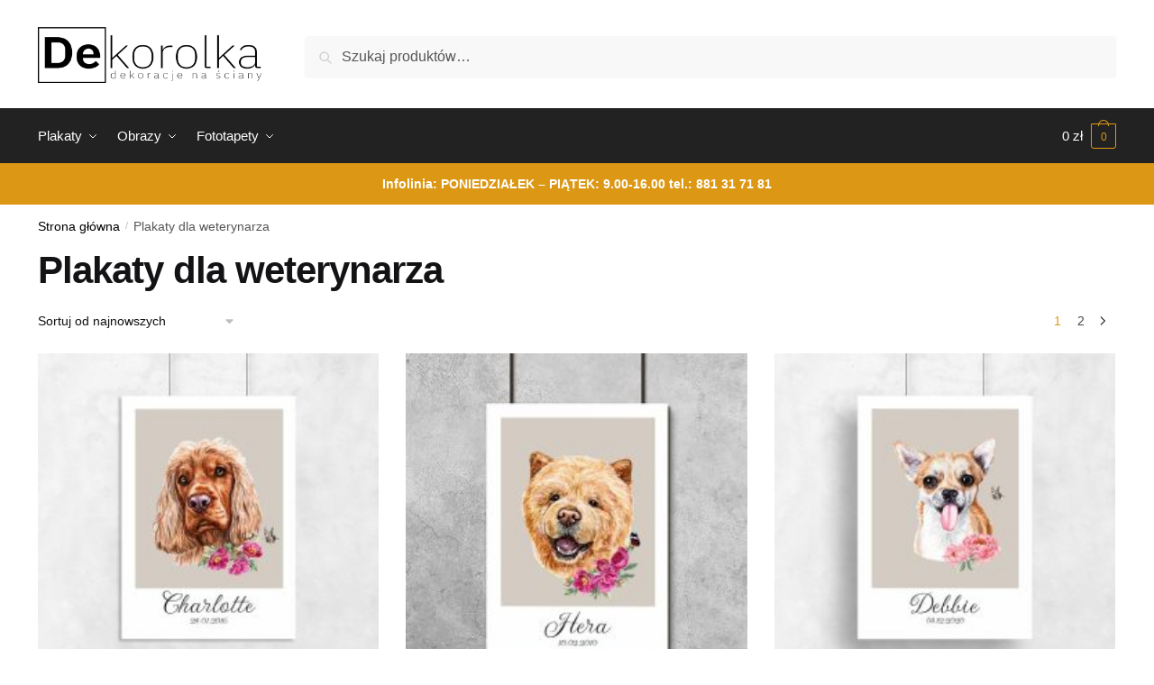

--- FILE ---
content_type: text/html; charset=UTF-8
request_url: https://dekorolka.pl/dekoracje/plakaty-dla-weterynarza/
body_size: 25617
content:
<!doctype html>
<html lang="pl-PL">
<head>
<meta charset="UTF-8">
<meta name="viewport" content="height=device-height, width=device-width, initial-scale=1">
<link rel="profile" href="https://gmpg.org/xfn/11">
<link rel="pingback" href="https://dekorolka.pl/xmlrpc.php">

<meta name='robots' content='index, follow, max-image-preview:large, max-snippet:-1, max-video-preview:-1' />

	<!-- This site is optimized with the Yoast SEO plugin v26.8 - https://yoast.com/product/yoast-seo-wordpress/ -->
	<title>Plakaty dla weterynarza - dekorolka</title>
	<link rel="canonical" href="https://dekorolka.pl/dekoracje/plakaty-dla-weterynarza/" />
	<link rel="next" href="https://dekorolka.pl/dekoracje/plakaty-dla-weterynarza/page/2/" />
	<meta property="og:locale" content="pl_PL" />
	<meta property="og:type" content="article" />
	<meta property="og:title" content="Plakaty dla weterynarza - dekorolka" />
	<meta property="og:url" content="https://dekorolka.pl/dekoracje/plakaty-dla-weterynarza/" />
	<meta property="og:site_name" content="dekorolka" />
	<meta name="twitter:card" content="summary_large_image" />
	<script type="application/ld+json" class="yoast-schema-graph">{"@context":"https://schema.org","@graph":[{"@type":"CollectionPage","@id":"https://dekorolka.pl/dekoracje/plakaty-dla-weterynarza/","url":"https://dekorolka.pl/dekoracje/plakaty-dla-weterynarza/","name":"Plakaty dla weterynarza - dekorolka","isPartOf":{"@id":"https://dekorolka.pl/#website"},"primaryImageOfPage":{"@id":"https://dekorolka.pl/dekoracje/plakaty-dla-weterynarza/#primaryimage"},"image":{"@id":"https://dekorolka.pl/dekoracje/plakaty-dla-weterynarza/#primaryimage"},"thumbnailUrl":"https://dekorolka.pl/wp-content/uploads/2022/12/plakat-plakat-z-psem-rasy-cocker-spaniel-dekorolka-pl.jpg","breadcrumb":{"@id":"https://dekorolka.pl/dekoracje/plakaty-dla-weterynarza/#breadcrumb"},"inLanguage":"pl-PL"},{"@type":"ImageObject","inLanguage":"pl-PL","@id":"https://dekorolka.pl/dekoracje/plakaty-dla-weterynarza/#primaryimage","url":"https://dekorolka.pl/wp-content/uploads/2022/12/plakat-plakat-z-psem-rasy-cocker-spaniel-dekorolka-pl.jpg","contentUrl":"https://dekorolka.pl/wp-content/uploads/2022/12/plakat-plakat-z-psem-rasy-cocker-spaniel-dekorolka-pl.jpg","width":1000,"height":1000,"caption":"plakat z psem rasy cocker spaniel"},{"@type":"BreadcrumbList","@id":"https://dekorolka.pl/dekoracje/plakaty-dla-weterynarza/#breadcrumb","itemListElement":[{"@type":"ListItem","position":1,"name":"Strona główna","item":"https://dekorolka.pl/"},{"@type":"ListItem","position":2,"name":"Plakaty dla weterynarza"}]},{"@type":"WebSite","@id":"https://dekorolka.pl/#website","url":"https://dekorolka.pl/","name":"dekorolka","description":"Dekoracje na ściany - plakaty, obrazy, fototapety i naklejki","publisher":{"@id":"https://dekorolka.pl/#organization"},"potentialAction":[{"@type":"SearchAction","target":{"@type":"EntryPoint","urlTemplate":"https://dekorolka.pl/?s={search_term_string}"},"query-input":{"@type":"PropertyValueSpecification","valueRequired":true,"valueName":"search_term_string"}}],"inLanguage":"pl-PL"},{"@type":"Organization","@id":"https://dekorolka.pl/#organization","name":"dekorolka","url":"https://dekorolka.pl/","logo":{"@type":"ImageObject","inLanguage":"pl-PL","@id":"https://dekorolka.pl/#/schema/logo/image/","url":"https://dekorolka.pl/wp-content/uploads/2020/02/logo-dekorolka1.png","contentUrl":"https://dekorolka.pl/wp-content/uploads/2020/02/logo-dekorolka1.png","width":800,"height":200,"caption":"dekorolka"},"image":{"@id":"https://dekorolka.pl/#/schema/logo/image/"}}]}</script>
	<!-- / Yoast SEO plugin. -->


<link rel='dns-prefetch' href='//www.googletagmanager.com' />
<link rel="alternate" type="application/rss+xml" title="dekorolka &raquo; Kanał z wpisami" href="https://dekorolka.pl/feed/" />
<link rel="alternate" type="application/rss+xml" title="dekorolka &raquo; Kanał z komentarzami" href="https://dekorolka.pl/comments/feed/" />
<link rel="alternate" type="application/rss+xml" title="Kanał dekorolka &raquo; Plakaty dla weterynarza Kategoria" href="https://dekorolka.pl/dekoracje/plakaty-dla-weterynarza/feed/" />
<style id='wp-img-auto-sizes-contain-inline-css' type='text/css'>
img:is([sizes=auto i],[sizes^="auto," i]){contain-intrinsic-size:3000px 1500px}
/*# sourceURL=wp-img-auto-sizes-contain-inline-css */
</style>
<style id='wp-emoji-styles-inline-css' type='text/css'>

	img.wp-smiley, img.emoji {
		display: inline !important;
		border: none !important;
		box-shadow: none !important;
		height: 1em !important;
		width: 1em !important;
		margin: 0 0.07em !important;
		vertical-align: -0.1em !important;
		background: none !important;
		padding: 0 !important;
	}
/*# sourceURL=wp-emoji-styles-inline-css */
</style>
<link rel='stylesheet' id='wp-block-library-css' href='https://dekorolka.pl/wp-includes/css/dist/block-library/style.min.css?ver=6.9' type='text/css' media='all' />
<link rel='stylesheet' id='wc-blocks-style-css' href='https://dekorolka.pl/wp-content/plugins/woocommerce/assets/client/blocks/wc-blocks.css?ver=wc-10.4.3' type='text/css' media='all' />
<style id='global-styles-inline-css' type='text/css'>
:root{--wp--preset--aspect-ratio--square: 1;--wp--preset--aspect-ratio--4-3: 4/3;--wp--preset--aspect-ratio--3-4: 3/4;--wp--preset--aspect-ratio--3-2: 3/2;--wp--preset--aspect-ratio--2-3: 2/3;--wp--preset--aspect-ratio--16-9: 16/9;--wp--preset--aspect-ratio--9-16: 9/16;--wp--preset--color--black: #000000;--wp--preset--color--cyan-bluish-gray: #abb8c3;--wp--preset--color--white: #ffffff;--wp--preset--color--pale-pink: #f78da7;--wp--preset--color--vivid-red: #cf2e2e;--wp--preset--color--luminous-vivid-orange: #ff6900;--wp--preset--color--luminous-vivid-amber: #fcb900;--wp--preset--color--light-green-cyan: #7bdcb5;--wp--preset--color--vivid-green-cyan: #00d084;--wp--preset--color--pale-cyan-blue: #8ed1fc;--wp--preset--color--vivid-cyan-blue: #0693e3;--wp--preset--color--vivid-purple: #9b51e0;--wp--preset--gradient--vivid-cyan-blue-to-vivid-purple: linear-gradient(135deg,rgb(6,147,227) 0%,rgb(155,81,224) 100%);--wp--preset--gradient--light-green-cyan-to-vivid-green-cyan: linear-gradient(135deg,rgb(122,220,180) 0%,rgb(0,208,130) 100%);--wp--preset--gradient--luminous-vivid-amber-to-luminous-vivid-orange: linear-gradient(135deg,rgb(252,185,0) 0%,rgb(255,105,0) 100%);--wp--preset--gradient--luminous-vivid-orange-to-vivid-red: linear-gradient(135deg,rgb(255,105,0) 0%,rgb(207,46,46) 100%);--wp--preset--gradient--very-light-gray-to-cyan-bluish-gray: linear-gradient(135deg,rgb(238,238,238) 0%,rgb(169,184,195) 100%);--wp--preset--gradient--cool-to-warm-spectrum: linear-gradient(135deg,rgb(74,234,220) 0%,rgb(151,120,209) 20%,rgb(207,42,186) 40%,rgb(238,44,130) 60%,rgb(251,105,98) 80%,rgb(254,248,76) 100%);--wp--preset--gradient--blush-light-purple: linear-gradient(135deg,rgb(255,206,236) 0%,rgb(152,150,240) 100%);--wp--preset--gradient--blush-bordeaux: linear-gradient(135deg,rgb(254,205,165) 0%,rgb(254,45,45) 50%,rgb(107,0,62) 100%);--wp--preset--gradient--luminous-dusk: linear-gradient(135deg,rgb(255,203,112) 0%,rgb(199,81,192) 50%,rgb(65,88,208) 100%);--wp--preset--gradient--pale-ocean: linear-gradient(135deg,rgb(255,245,203) 0%,rgb(182,227,212) 50%,rgb(51,167,181) 100%);--wp--preset--gradient--electric-grass: linear-gradient(135deg,rgb(202,248,128) 0%,rgb(113,206,126) 100%);--wp--preset--gradient--midnight: linear-gradient(135deg,rgb(2,3,129) 0%,rgb(40,116,252) 100%);--wp--preset--font-size--small: clamp(1rem, 1rem + ((1vw - 0.2rem) * 0.368), 1.2rem);--wp--preset--font-size--medium: clamp(1rem, 1rem + ((1vw - 0.2rem) * 0.92), 1.5rem);--wp--preset--font-size--large: clamp(1.5rem, 1.5rem + ((1vw - 0.2rem) * 0.92), 2rem);--wp--preset--font-size--x-large: clamp(1.5rem, 1.5rem + ((1vw - 0.2rem) * 1.379), 2.25rem);--wp--preset--font-size--x-small: 0.85rem;--wp--preset--font-size--base: clamp(1rem, 1rem + ((1vw - 0.2rem) * 0.46), 1.25rem);--wp--preset--font-size--xx-large: clamp(2rem, 2rem + ((1vw - 0.2rem) * 1.839), 3rem);--wp--preset--font-size--xxx-large: clamp(2.25rem, 2.25rem + ((1vw - 0.2rem) * 3.218), 4rem);--wp--preset--spacing--20: 0.44rem;--wp--preset--spacing--30: 0.67rem;--wp--preset--spacing--40: 1rem;--wp--preset--spacing--50: 1.5rem;--wp--preset--spacing--60: 2.25rem;--wp--preset--spacing--70: 3.38rem;--wp--preset--spacing--80: 5.06rem;--wp--preset--spacing--small: clamp(.25rem, 2.5vw, 0.75rem);--wp--preset--spacing--medium: clamp(1rem, 4vw, 2rem);--wp--preset--spacing--large: clamp(1.25rem, 6vw, 3rem);--wp--preset--spacing--x-large: clamp(3rem, 7vw, 5rem);--wp--preset--spacing--xx-large: clamp(4rem, 9vw, 7rem);--wp--preset--spacing--xxx-large: clamp(5rem, 12vw, 9rem);--wp--preset--spacing--xxxx-large: clamp(6rem, 14vw, 13rem);--wp--preset--shadow--natural: 6px 6px 9px rgba(0, 0, 0, 0.2);--wp--preset--shadow--deep: 12px 12px 50px rgba(0, 0, 0, 0.4);--wp--preset--shadow--sharp: 6px 6px 0px rgba(0, 0, 0, 0.2);--wp--preset--shadow--outlined: 6px 6px 0px -3px rgb(255, 255, 255), 6px 6px rgb(0, 0, 0);--wp--preset--shadow--crisp: 6px 6px 0px rgb(0, 0, 0);--wp--custom--line-height--none: 1;--wp--custom--line-height--tight: 1.1;--wp--custom--line-height--snug: 1.2;--wp--custom--line-height--normal: 1.5;--wp--custom--line-height--relaxed: 1.625;--wp--custom--line-height--loose: 2;--wp--custom--line-height--body: 1.618;}:root { --wp--style--global--content-size: 900px;--wp--style--global--wide-size: 1190px; }:where(body) { margin: 0; }.wp-site-blocks { padding-top: var(--wp--style--root--padding-top); padding-bottom: var(--wp--style--root--padding-bottom); }.has-global-padding { padding-right: var(--wp--style--root--padding-right); padding-left: var(--wp--style--root--padding-left); }.has-global-padding > .alignfull { margin-right: calc(var(--wp--style--root--padding-right) * -1); margin-left: calc(var(--wp--style--root--padding-left) * -1); }.has-global-padding :where(:not(.alignfull.is-layout-flow) > .has-global-padding:not(.wp-block-block, .alignfull)) { padding-right: 0; padding-left: 0; }.has-global-padding :where(:not(.alignfull.is-layout-flow) > .has-global-padding:not(.wp-block-block, .alignfull)) > .alignfull { margin-left: 0; margin-right: 0; }.wp-site-blocks > .alignleft { float: left; margin-right: 2em; }.wp-site-blocks > .alignright { float: right; margin-left: 2em; }.wp-site-blocks > .aligncenter { justify-content: center; margin-left: auto; margin-right: auto; }:where(.wp-site-blocks) > * { margin-block-start: var(--wp--preset--spacing--medium); margin-block-end: 0; }:where(.wp-site-blocks) > :first-child { margin-block-start: 0; }:where(.wp-site-blocks) > :last-child { margin-block-end: 0; }:root { --wp--style--block-gap: var(--wp--preset--spacing--medium); }:root :where(.is-layout-flow) > :first-child{margin-block-start: 0;}:root :where(.is-layout-flow) > :last-child{margin-block-end: 0;}:root :where(.is-layout-flow) > *{margin-block-start: var(--wp--preset--spacing--medium);margin-block-end: 0;}:root :where(.is-layout-constrained) > :first-child{margin-block-start: 0;}:root :where(.is-layout-constrained) > :last-child{margin-block-end: 0;}:root :where(.is-layout-constrained) > *{margin-block-start: var(--wp--preset--spacing--medium);margin-block-end: 0;}:root :where(.is-layout-flex){gap: var(--wp--preset--spacing--medium);}:root :where(.is-layout-grid){gap: var(--wp--preset--spacing--medium);}.is-layout-flow > .alignleft{float: left;margin-inline-start: 0;margin-inline-end: 2em;}.is-layout-flow > .alignright{float: right;margin-inline-start: 2em;margin-inline-end: 0;}.is-layout-flow > .aligncenter{margin-left: auto !important;margin-right: auto !important;}.is-layout-constrained > .alignleft{float: left;margin-inline-start: 0;margin-inline-end: 2em;}.is-layout-constrained > .alignright{float: right;margin-inline-start: 2em;margin-inline-end: 0;}.is-layout-constrained > .aligncenter{margin-left: auto !important;margin-right: auto !important;}.is-layout-constrained > :where(:not(.alignleft):not(.alignright):not(.alignfull)){max-width: var(--wp--style--global--content-size);margin-left: auto !important;margin-right: auto !important;}.is-layout-constrained > .alignwide{max-width: var(--wp--style--global--wide-size);}body .is-layout-flex{display: flex;}.is-layout-flex{flex-wrap: wrap;align-items: center;}.is-layout-flex > :is(*, div){margin: 0;}body .is-layout-grid{display: grid;}.is-layout-grid > :is(*, div){margin: 0;}body{font-family: var(--wp--preset--font-family--primary);--wp--style--root--padding-top: 0;--wp--style--root--padding-right: var(--wp--preset--spacing--medium);--wp--style--root--padding-bottom: 0;--wp--style--root--padding-left: var(--wp--preset--spacing--medium);}a:where(:not(.wp-element-button)){text-decoration: false;}:root :where(.wp-element-button, .wp-block-button__link){background-color: #32373c;border-width: 0;color: #fff;font-family: inherit;font-size: inherit;font-style: inherit;font-weight: inherit;letter-spacing: inherit;line-height: inherit;padding-top: calc(0.667em + 2px);padding-right: calc(1.333em + 2px);padding-bottom: calc(0.667em + 2px);padding-left: calc(1.333em + 2px);text-decoration: none;text-transform: inherit;}.has-black-color{color: var(--wp--preset--color--black) !important;}.has-cyan-bluish-gray-color{color: var(--wp--preset--color--cyan-bluish-gray) !important;}.has-white-color{color: var(--wp--preset--color--white) !important;}.has-pale-pink-color{color: var(--wp--preset--color--pale-pink) !important;}.has-vivid-red-color{color: var(--wp--preset--color--vivid-red) !important;}.has-luminous-vivid-orange-color{color: var(--wp--preset--color--luminous-vivid-orange) !important;}.has-luminous-vivid-amber-color{color: var(--wp--preset--color--luminous-vivid-amber) !important;}.has-light-green-cyan-color{color: var(--wp--preset--color--light-green-cyan) !important;}.has-vivid-green-cyan-color{color: var(--wp--preset--color--vivid-green-cyan) !important;}.has-pale-cyan-blue-color{color: var(--wp--preset--color--pale-cyan-blue) !important;}.has-vivid-cyan-blue-color{color: var(--wp--preset--color--vivid-cyan-blue) !important;}.has-vivid-purple-color{color: var(--wp--preset--color--vivid-purple) !important;}.has-black-background-color{background-color: var(--wp--preset--color--black) !important;}.has-cyan-bluish-gray-background-color{background-color: var(--wp--preset--color--cyan-bluish-gray) !important;}.has-white-background-color{background-color: var(--wp--preset--color--white) !important;}.has-pale-pink-background-color{background-color: var(--wp--preset--color--pale-pink) !important;}.has-vivid-red-background-color{background-color: var(--wp--preset--color--vivid-red) !important;}.has-luminous-vivid-orange-background-color{background-color: var(--wp--preset--color--luminous-vivid-orange) !important;}.has-luminous-vivid-amber-background-color{background-color: var(--wp--preset--color--luminous-vivid-amber) !important;}.has-light-green-cyan-background-color{background-color: var(--wp--preset--color--light-green-cyan) !important;}.has-vivid-green-cyan-background-color{background-color: var(--wp--preset--color--vivid-green-cyan) !important;}.has-pale-cyan-blue-background-color{background-color: var(--wp--preset--color--pale-cyan-blue) !important;}.has-vivid-cyan-blue-background-color{background-color: var(--wp--preset--color--vivid-cyan-blue) !important;}.has-vivid-purple-background-color{background-color: var(--wp--preset--color--vivid-purple) !important;}.has-black-border-color{border-color: var(--wp--preset--color--black) !important;}.has-cyan-bluish-gray-border-color{border-color: var(--wp--preset--color--cyan-bluish-gray) !important;}.has-white-border-color{border-color: var(--wp--preset--color--white) !important;}.has-pale-pink-border-color{border-color: var(--wp--preset--color--pale-pink) !important;}.has-vivid-red-border-color{border-color: var(--wp--preset--color--vivid-red) !important;}.has-luminous-vivid-orange-border-color{border-color: var(--wp--preset--color--luminous-vivid-orange) !important;}.has-luminous-vivid-amber-border-color{border-color: var(--wp--preset--color--luminous-vivid-amber) !important;}.has-light-green-cyan-border-color{border-color: var(--wp--preset--color--light-green-cyan) !important;}.has-vivid-green-cyan-border-color{border-color: var(--wp--preset--color--vivid-green-cyan) !important;}.has-pale-cyan-blue-border-color{border-color: var(--wp--preset--color--pale-cyan-blue) !important;}.has-vivid-cyan-blue-border-color{border-color: var(--wp--preset--color--vivid-cyan-blue) !important;}.has-vivid-purple-border-color{border-color: var(--wp--preset--color--vivid-purple) !important;}.has-vivid-cyan-blue-to-vivid-purple-gradient-background{background: var(--wp--preset--gradient--vivid-cyan-blue-to-vivid-purple) !important;}.has-light-green-cyan-to-vivid-green-cyan-gradient-background{background: var(--wp--preset--gradient--light-green-cyan-to-vivid-green-cyan) !important;}.has-luminous-vivid-amber-to-luminous-vivid-orange-gradient-background{background: var(--wp--preset--gradient--luminous-vivid-amber-to-luminous-vivid-orange) !important;}.has-luminous-vivid-orange-to-vivid-red-gradient-background{background: var(--wp--preset--gradient--luminous-vivid-orange-to-vivid-red) !important;}.has-very-light-gray-to-cyan-bluish-gray-gradient-background{background: var(--wp--preset--gradient--very-light-gray-to-cyan-bluish-gray) !important;}.has-cool-to-warm-spectrum-gradient-background{background: var(--wp--preset--gradient--cool-to-warm-spectrum) !important;}.has-blush-light-purple-gradient-background{background: var(--wp--preset--gradient--blush-light-purple) !important;}.has-blush-bordeaux-gradient-background{background: var(--wp--preset--gradient--blush-bordeaux) !important;}.has-luminous-dusk-gradient-background{background: var(--wp--preset--gradient--luminous-dusk) !important;}.has-pale-ocean-gradient-background{background: var(--wp--preset--gradient--pale-ocean) !important;}.has-electric-grass-gradient-background{background: var(--wp--preset--gradient--electric-grass) !important;}.has-midnight-gradient-background{background: var(--wp--preset--gradient--midnight) !important;}.has-small-font-size{font-size: var(--wp--preset--font-size--small) !important;}.has-medium-font-size{font-size: var(--wp--preset--font-size--medium) !important;}.has-large-font-size{font-size: var(--wp--preset--font-size--large) !important;}.has-x-large-font-size{font-size: var(--wp--preset--font-size--x-large) !important;}.has-x-small-font-size{font-size: var(--wp--preset--font-size--x-small) !important;}.has-base-font-size{font-size: var(--wp--preset--font-size--base) !important;}.has-xx-large-font-size{font-size: var(--wp--preset--font-size--xx-large) !important;}.has-xxx-large-font-size{font-size: var(--wp--preset--font-size--xxx-large) !important;}
/*# sourceURL=global-styles-inline-css */
</style>

<link rel='stylesheet' id='smart-search-css' href='https://dekorolka.pl/wp-content/plugins/smart-woocommerce-search/assets/dist/css/general.css?ver=2.15.0' type='text/css' media='all' />
<style id='smart-search-inline-css' type='text/css'>
.widget_search .smart-search-suggestions .smart-search-post-icon{width:50px;}.wp-block-search.sws-search-block-default .smart-search-suggestions .smart-search-post-icon{width:50px;}.widget_product_search .smart-search-suggestions .smart-search-post-icon{width:50px;}.wp-block-search.sws-search-block-product .smart-search-suggestions .smart-search-post-icon{width:50px;}
/*# sourceURL=smart-search-inline-css */
</style>
<style id='woocommerce-inline-inline-css' type='text/css'>
.woocommerce form .form-row .required { visibility: visible; }
/*# sourceURL=woocommerce-inline-inline-css */
</style>
<link rel='stylesheet' id='shoptimizer-style-css' href='https://dekorolka.pl/wp-content/themes/shoptimizer/style.css?ver=2.7.5' type='text/css' media='all' />
<link rel='stylesheet' id='shoptimizer-child-style-css' href='https://dekorolka.pl/wp-content/themes/shoptimizer-child-theme/style.css?ver=1.1.0' type='text/css' media='all' />
<link rel='stylesheet' id='shoptimizer-main-min-css' href='https://dekorolka.pl/wp-content/themes/shoptimizer/assets/css/main/main.min.css?ver=2.7.5' type='text/css' media='all' />
<link rel='stylesheet' id='shoptimizer-blog-min-css' href='https://dekorolka.pl/wp-content/themes/shoptimizer/assets/css/main/blog.min.css?ver=2.7.5' type='text/css' media='all' />
<link rel='stylesheet' id='shoptimizer-modal-min-css' href='https://dekorolka.pl/wp-content/themes/shoptimizer/assets/css/main/modal.min.css?ver=2.7.5' type='text/css' media='all' />
<link rel='stylesheet' id='shoptimizer-dynamic-style-css' href='https://dekorolka.pl/wp-content/themes/shoptimizer/assets/css/main/dynamic.css?ver=2.7.5' type='text/css' media='all' />
<link rel='stylesheet' id='shoptimizer-blocks-min-css' href='https://dekorolka.pl/wp-content/themes/shoptimizer/assets/css/main/blocks.min.css?ver=2.7.5' type='text/css' media='all' />
<link rel='stylesheet' id='shoptimizer-woocommerce-min-css' href='https://dekorolka.pl/wp-content/themes/shoptimizer/assets/css/main/woocommerce.min.css?ver=2.7.5' type='text/css' media='all' />
<link rel='stylesheet' id='select2-css' href='https://dekorolka.pl/wp-content/plugins/woocommerce/assets/css/select2.css?ver=10.4.3' type='text/css' media='all' />
<link rel='stylesheet' id='woovr-frontend-css' href='https://dekorolka.pl/wp-content/plugins/wpc-variations-radio-buttons/assets/css/frontend.css?ver=3.6.1' type='text/css' media='all' />
<script type="text/javascript" src="https://dekorolka.pl/wp-includes/js/jquery/jquery.min.js?ver=3.7.1" id="jquery-core-js"></script>
<script type="text/javascript" src="https://dekorolka.pl/wp-includes/js/jquery/jquery-migrate.min.js?ver=3.4.1" id="jquery-migrate-js"></script>
<script type="text/javascript" src="https://dekorolka.pl/wp-content/plugins/woocommerce/assets/js/jquery-blockui/jquery.blockUI.min.js?ver=2.7.0-wc.10.4.3" id="wc-jquery-blockui-js" data-wp-strategy="defer"></script>
<script type="text/javascript" id="wc-add-to-cart-js-extra">
/* <![CDATA[ */
var wc_add_to_cart_params = {"ajax_url":"/wp-admin/admin-ajax.php","wc_ajax_url":"/?wc-ajax=%%endpoint%%","i18n_view_cart":"Zobacz koszyk","cart_url":"https://dekorolka.pl/koszyk/","is_cart":"","cart_redirect_after_add":"no"};
//# sourceURL=wc-add-to-cart-js-extra
/* ]]> */
</script>
<script type="text/javascript" src="https://dekorolka.pl/wp-content/plugins/woocommerce/assets/js/frontend/add-to-cart.min.js?ver=10.4.3" id="wc-add-to-cart-js" defer="defer" data-wp-strategy="defer"></script>
<script type="text/javascript" src="https://dekorolka.pl/wp-content/plugins/woocommerce/assets/js/js-cookie/js.cookie.min.js?ver=2.1.4-wc.10.4.3" id="wc-js-cookie-js" data-wp-strategy="defer"></script>

<!-- Fragment znacznika Google (gtag.js) dodany przez Site Kit -->
<!-- Fragment Google Analytics dodany przez Site Kit -->
<script type="text/javascript" src="https://www.googletagmanager.com/gtag/js?id=GT-5TWW9N2W" id="google_gtagjs-js" async></script>
<script type="text/javascript" id="google_gtagjs-js-after">
/* <![CDATA[ */
window.dataLayer = window.dataLayer || [];function gtag(){dataLayer.push(arguments);}
gtag("set","linker",{"domains":["dekorolka.pl"]});
gtag("js", new Date());
gtag("set", "developer_id.dZTNiMT", true);
gtag("config", "GT-5TWW9N2W");
 window._googlesitekit = window._googlesitekit || {}; window._googlesitekit.throttledEvents = []; window._googlesitekit.gtagEvent = (name, data) => { var key = JSON.stringify( { name, data } ); if ( !! window._googlesitekit.throttledEvents[ key ] ) { return; } window._googlesitekit.throttledEvents[ key ] = true; setTimeout( () => { delete window._googlesitekit.throttledEvents[ key ]; }, 5 ); gtag( "event", name, { ...data, event_source: "site-kit" } ); }; 
//# sourceURL=google_gtagjs-js-after
/* ]]> */
</script>
<script type="text/javascript" src="https://dekorolka.pl/wp-content/plugins/woocommerce/assets/js/select2/select2.full.min.js?ver=4.0.3-wc.10.4.3" id="wc-select2-js" defer="defer" data-wp-strategy="defer"></script>
<link rel="https://api.w.org/" href="https://dekorolka.pl/wp-json/" /><link rel="alternate" title="JSON" type="application/json" href="https://dekorolka.pl/wp-json/wp/v2/product_cat/3657" /><link rel="EditURI" type="application/rsd+xml" title="RSD" href="https://dekorolka.pl/xmlrpc.php?rsd" />
<meta name="generator" content="WordPress 6.9" />
<meta name="generator" content="WooCommerce 10.4.3" />
<meta name="generator" content="Site Kit by Google 1.171.0" />
	<noscript><style>.woocommerce-product-gallery{ opacity: 1 !important; }</style></noscript>
	<meta name="generator" content="Elementor 3.24.3; features: additional_custom_breakpoints; settings: css_print_method-external, google_font-enabled, font_display-auto">
<style type="text/css">.recentcomments a{display:inline !important;padding:0 !important;margin:0 !important;}</style>			<style>
				.e-con.e-parent:nth-of-type(n+4):not(.e-lazyloaded):not(.e-no-lazyload),
				.e-con.e-parent:nth-of-type(n+4):not(.e-lazyloaded):not(.e-no-lazyload) * {
					background-image: none !important;
				}
				@media screen and (max-height: 1024px) {
					.e-con.e-parent:nth-of-type(n+3):not(.e-lazyloaded):not(.e-no-lazyload),
					.e-con.e-parent:nth-of-type(n+3):not(.e-lazyloaded):not(.e-no-lazyload) * {
						background-image: none !important;
					}
				}
				@media screen and (max-height: 640px) {
					.e-con.e-parent:nth-of-type(n+2):not(.e-lazyloaded):not(.e-no-lazyload),
					.e-con.e-parent:nth-of-type(n+2):not(.e-lazyloaded):not(.e-no-lazyload) * {
						background-image: none !important;
					}
				}
			</style>
			<link rel="icon" href="https://dekorolka.pl/wp-content/uploads/2020/02/cropped-fav-32x32.png" sizes="32x32" />
<link rel="icon" href="https://dekorolka.pl/wp-content/uploads/2020/02/cropped-fav-192x192.png" sizes="192x192" />
<link rel="apple-touch-icon" href="https://dekorolka.pl/wp-content/uploads/2020/02/cropped-fav-180x180.png" />
<meta name="msapplication-TileImage" content="https://dekorolka.pl/wp-content/uploads/2020/02/cropped-fav-270x270.png" />
		<style type="text/css" id="wp-custom-css">
			#text-3 a{color:#fff;text-decoration:none;}
.woocommerce-products-header.description-exists.image-exists{display:none;}
#global-top-bar-xmas {
  width: 100%;
  background: #C4161C;
  color: #ffffff;
  text-align: center;
  padding: 10px 15px;
  font-size: 14px;
  font-weight: 600;
  z-index: 999999;
}

#global-top-bar-xmas .promo {
  background: #ffffff;
  color: #000000;
  padding: 4px 8px;
  border-radius: 4px;
  margin-left: 6px;
}
		</style>
		<style id="kirki-inline-styles">.site-header .custom-logo-link img{height:62px;}.is_stuck .logo-mark{width:60px;}.is_stuck .primary-navigation.with-logo .menu-primary-menu-container{margin-left:60px;}.price ins, .summary .yith-wcwl-add-to-wishlist a:before, .site .commercekit-wishlist a i:before, .commercekit-wishlist-table .price, .commercekit-wishlist-table .price ins, .commercekit-ajs-product-price, .commercekit-ajs-product-price ins, .widget-area .widget.widget_categories a:hover, #secondary .widget ul li a:hover, #secondary.widget-area .widget li.chosen a, .widget-area .widget a:hover, #secondary .widget_recent_comments ul li a:hover, .woocommerce-pagination .page-numbers li .page-numbers.current, div.product p.price, body:not(.mobile-toggled) .main-navigation ul.menu li.full-width.menu-item-has-children ul li.highlight > a, body:not(.mobile-toggled) .main-navigation ul.menu li.full-width.menu-item-has-children ul li.highlight > a:hover, #secondary .widget ins span.amount, #secondary .widget ins span.amount span, .search-results article h2 a:hover{color:#dc9814;}.spinner > div, .widget_price_filter .ui-slider .ui-slider-range, .widget_price_filter .ui-slider .ui-slider-handle, #page .woocommerce-tabs ul.tabs li span, #secondary.widget-area .widget .tagcloud a:hover, .widget-area .widget.widget_product_tag_cloud a:hover, footer .mc4wp-form input[type="submit"], #payment .payment_methods li.woocommerce-PaymentMethod > input[type=radio]:first-child:checked + label:before, #payment .payment_methods li.wc_payment_method > input[type=radio]:first-child:checked + label:before, #shipping_method > li > input[type=radio]:first-child:checked + label:before, ul#shipping_method li:only-child label:before, .image-border .elementor-image:after, ul.products li.product .yith-wcwl-wishlistexistsbrowse a:before, ul.products li.product .yith-wcwl-wishlistaddedbrowse a:before, ul.products li.product .yith-wcwl-add-button a:before, .summary .yith-wcwl-add-to-wishlist a:before, li.product .commercekit-wishlist a em.cg-wishlist-t:before, li.product .commercekit-wishlist a em.cg-wishlist:before, .site .commercekit-wishlist a i:before, .summary .commercekit-wishlist a i.cg-wishlist-t:before, #page .woocommerce-tabs ul.tabs li a span, .commercekit-atc-tab-links li a span, .main-navigation ul li a span strong, .widget_layered_nav ul.woocommerce-widget-layered-nav-list li.chosen:before{background-color:#dc9814;}.woocommerce-tabs .tabs li a::after, .commercekit-atc-tab-links li a:after{border-color:#dc9814;}a{color:#2c2d33;}a:hover{color:#222222;}body{background-color:#fff;}.col-full.topbar-wrapper{background-color:#fff;border-bottom-color:#eee;}.top-bar, .top-bar a{color:#323232;}body:not(.header-4) .site-header, .header-4-container{background-color:#fff;}.fa.menu-item, .ri.menu-item{border-left-color:#eee;}.header-4 .search-trigger span{border-right-color:#eee;}.header-widget-region{background-color:#dc9814;}.header-widget-region, .header-widget-region a{color:#fff;}.button, .button:hover, .message-inner a.button, .wc-proceed-to-checkout a.button, .wc-proceed-to-checkout .checkout-button.button:hover, .commercekit-wishlist-table button, input[type=submit], ul.products li.product .button, ul.products li.product .added_to_cart, ul.wc-block-grid__products .wp-block-button__link, ul.wc-block-grid__products .wp-block-button__link:hover, .site .widget_shopping_cart a.button.checkout, .woocommerce #respond input#submit.alt, .main-navigation ul.menu ul li a.button, .main-navigation ul.menu ul li a.button:hover, body .main-navigation ul.menu li.menu-item-has-children.full-width > .sub-menu-wrapper li a.button:hover, .main-navigation ul.menu li.menu-item-has-children.full-width > .sub-menu-wrapper li:hover a.added_to_cart, .site div.wpforms-container-full .wpforms-form button[type=submit], .product .cart .single_add_to_cart_button, .woocommerce-cart p.return-to-shop a, .elementor-row .feature p a, .image-feature figcaption span, .wp-element-button.wc-block-cart__submit-button, .wp-element-button.wc-block-components-button.wc-block-components-checkout-place-order-button{color:#fff;}.single-product div.product form.cart .button.added::before, #payment .place-order .button:before, .cart-collaterals .checkout-button:before, .widget_shopping_cart .buttons .checkout:before{background-color:#fff;}.button, input[type=submit], ul.products li.product .button, .commercekit-wishlist-table button, .woocommerce #respond input#submit.alt, .product .cart .single_add_to_cart_button, .widget_shopping_cart a.button.checkout, .main-navigation ul.menu li.menu-item-has-children.full-width > .sub-menu-wrapper li a.added_to_cart, .site div.wpforms-container-full .wpforms-form button[type=submit], ul.products li.product .added_to_cart, ul.wc-block-grid__products .wp-block-button__link, .woocommerce-cart p.return-to-shop a, .elementor-row .feature a, .image-feature figcaption span, .wp-element-button.wc-block-cart__submit-button, .wp-element-button.wc-block-components-button.wc-block-components-checkout-place-order-button{background-color:#89d0b7;}.widget_shopping_cart a.button.checkout{border-color:#89d0b7;}.button:hover, [type="submit"]:hover, .commercekit-wishlist-table button:hover, ul.products li.product .button:hover, #place_order[type="submit"]:hover, body .woocommerce #respond input#submit.alt:hover, .product .cart .single_add_to_cart_button:hover, .main-navigation ul.menu li.menu-item-has-children.full-width > .sub-menu-wrapper li a.added_to_cart:hover, .site div.wpforms-container-full .wpforms-form button[type=submit]:hover, .site div.wpforms-container-full .wpforms-form button[type=submit]:focus, ul.products li.product .added_to_cart:hover, ul.wc-block-grid__products .wp-block-button__link:hover, .widget_shopping_cart a.button.checkout:hover, .woocommerce-cart p.return-to-shop a:hover, .wp-element-button.wc-block-cart__submit-button:hover, .wp-element-button.wc-block-components-button.wc-block-components-checkout-place-order-button:hover{background-color:#89d0b7;}.widget_shopping_cart a.button.checkout:hover{border-color:#89d0b7;}.onsale, .product-label, .wc-block-grid__product-onsale{background-color:#3bb54a;color:#fff;}.content-area .summary .onsale{color:#3bb54a;}.summary .product-label:before, .product-details-wrapper .product-label:before{border-right-color:#3bb54a;}.entry-content .testimonial-entry-title:after, .cart-summary .widget li strong::before, p.stars.selected a.active::before, p.stars:hover a::before, p.stars.selected a:not(.active)::before{color:#89d0b7;}.star-rating > span:before{background-color:#89d0b7;}header.woocommerce-products-header, .shoptimizer-category-banner{background-color:#efeee3;}.term-description p, .term-description a, .term-description a:hover, .shoptimizer-category-banner h1, .shoptimizer-category-banner .taxonomy-description p{color:#222;}.single-product .site-content .col-full{background-color:#f8f8f8;}.call-back-feature a{background-color:#dc9814;}.call-back-feature a, .site-content div.call-back-feature a:hover{color:#fff;}ul.checkout-bar:before, .woocommerce-checkout .checkout-bar li.active:after, ul.checkout-bar li.visited:after{background-color:#3bb54a;}.below-content .widget .ri{color:#999;}.below-content .widget svg{stroke:#999;}footer.site-footer, footer.copyright{background-color:#111;color:#ccc;}.site footer.site-footer .widget .widget-title, .site-footer .widget.widget_block h2{color:#fff;}footer.site-footer a:not(.button), footer.copyright a{color:#999;}footer.site-footer a:not(.button):hover, footer.copyright a:hover{color:#fff;}footer.site-footer li a:after{border-color:#fff;}.top-bar{font-size:14px;}.menu-primary-menu-container > ul > li > a span:before{border-color:#ffffff;}.secondary-navigation .menu a, .ri.menu-item:before, .fa.menu-item:before{color:#404040;}.secondary-navigation .icon-wrapper svg{stroke:#404040;}.site-header-cart a.cart-contents .count, .site-header-cart a.cart-contents .count:after{border-color:#dc9814;}.site-header-cart a.cart-contents .count, .shoptimizer-cart-icon i{color:#dc9814;}.site-header-cart a.cart-contents:hover .count, .site-header-cart a.cart-contents:hover .count{background-color:#dc9814;}.site-header-cart .cart-contents{color:#fff;}.header-widget-region .widget{padding-top:12px;padding-bottom:12px;}.site .header-widget-region p, .site .header-widget-region li{font-size:14px;}.col-full, .single-product .site-content .shoptimizer-sticky-add-to-cart .col-full, body .woocommerce-message, .single-product .site-content .commercekit-sticky-add-to-cart .col-full, .wc-block-components-notice-banner{max-width:1200px;}.product-details-wrapper, .single-product .woocommerce-Tabs-panel, .single-product .archive-header .woocommerce-breadcrumb, .plp-below.archive.woocommerce .archive-header .woocommerce-breadcrumb, .related.products, .site-content #sspotReviews:not([data-shortcode="1"]), .upsells.products, .composite_summary, .composite_wrap, .wc-prl-recommendations, .yith-wfbt-section.woocommerce{max-width:calc(1200px + 5.2325em);}.main-navigation ul li.menu-item-has-children.full-width .container, .single-product .woocommerce-error{max-width:1200px;}.below-content .col-full, footer .col-full{max-width:calc(1200px + 40px);}#secondary{width:17%;}.content-area{width:76%;}body, button, input, select, option, textarea, h6{font-family:sans-serif;}.menu-primary-menu-container > ul > li > a, .site-header-cart .cart-contents{font-family:sans-serif;font-size:15px;letter-spacing:0px;}.main-navigation ul.menu ul li > a, .main-navigation ul.nav-menu ul li > a, .main-navigation ul.menu ul li.nolink{font-family:sans-serif;}.main-navigation ul.menu li.menu-item-has-children.full-width > .sub-menu-wrapper li.menu-item-has-children > a, .main-navigation ul.menu li.menu-item-has-children.full-width > .sub-menu-wrapper li.heading > a, .main-navigation ul.menu li.menu-item-has-children.full-width > .sub-menu-wrapper li.nolink > span{font-family:sans-serif;font-size:15px;font-weight:600;letter-spacing:0px;color:#111;}.entry-content{font-family:sans-serif;}h1{font-family:sans-serif;}h2{font-family:sans-serif;}h3{font-family:sans-serif;}h4{font-family:sans-serif;}h5{font-family:sans-serif;}blockquote p{font-family:sans-serif;}.widget .widget-title, .widget .widgettitle, .widget.widget_block h2{font-family:sans-serif;font-size:15px;font-weight:600;}body.single-post h1{font-family:sans-serif;}.term-description, .shoptimizer-category-banner .taxonomy-description{font-family:sans-serif;}.content-area ul.products li.product .woocommerce-loop-product__title, .content-area ul.products li.product h2, ul.products li.product .woocommerce-loop-product__title, ul.products li.product .woocommerce-loop-product__title, .main-navigation ul.menu ul li.product .woocommerce-loop-product__title a, .wc-block-grid__product .wc-block-grid__product-title{font-family:sans-serif;font-size:15px;font-weight:600;}.summary h1{font-family:sans-serif;font-weight:600;}body .woocommerce #respond input#submit.alt, body .woocommerce a.button.alt, body .woocommerce button.button.alt, body .woocommerce input.button.alt, .product .cart .single_add_to_cart_button, .shoptimizer-sticky-add-to-cart__content-button a.button, .widget_shopping_cart a.button.checkout, #cgkit-tab-commercekit-sticky-atc-title button, #cgkit-mobile-commercekit-sticky-atc button{font-family:sans-serif;font-weight:600;letter-spacing:0px;text-transform:none;}@media (max-width: 992px){.main-header, .site-branding{height:70px;}.main-header .site-header-cart{top:calc(-14px + 70px / 2);}.sticky-m .mobile-filter, .sticky-m #cgkitpf-horizontal{top:70px;}.sticky-m .commercekit-atc-sticky-tabs{top:calc(70px - 1px);}.m-search-bh.sticky-m .commercekit-atc-sticky-tabs, .m-search-toggled.sticky-m .commercekit-atc-sticky-tabs{top:calc(70px + 60px - 1px);}.m-search-bh.sticky-m .mobile-filter, .m-search-toggled.sticky-m .mobile-filter, .m-search-bh.sticky-m #cgkitpf-horizontal, .m-search-toggled.sticky-m #cgkitpf-horizontal{top:calc(70px + 60px);}.sticky-m .cg-layout-vertical-scroll .cg-thumb-swiper{top:calc(70px + 10px);}body.theme-shoptimizer .site-header .custom-logo-link img, body.wp-custom-logo .site-header .custom-logo-link img{height:22px;}.m-search-bh .site-search, .m-search-toggled .site-search, .site-branding button.menu-toggle, .site-branding button.menu-toggle:hover{background-color:#fff;}.menu-toggle .bar, .site-header-cart a.cart-contents:hover .count{background-color:#111;}.menu-toggle .bar-text, .menu-toggle:hover .bar-text, .site-header-cart a.cart-contents .count{color:#111;}.mobile-search-toggle svg, .shoptimizer-myaccount svg{stroke:#111;}.site-header-cart a.cart-contents:hover .count{background-color:#dc9814;}.site-header-cart a.cart-contents:not(:hover) .count{color:#dc9814;}.shoptimizer-cart-icon svg{stroke:#dc9814;}.site-header .site-header-cart a.cart-contents .count, .site-header-cart a.cart-contents .count:after{border-color:#dc9814;}.col-full-nav{background-color:#fff;}.main-navigation ul li a, body .main-navigation ul.menu > li.menu-item-has-children > span.caret::after, .main-navigation .woocommerce-loop-product__title, .main-navigation ul.menu li.product, body .main-navigation ul.menu li.menu-item-has-children.full-width>.sub-menu-wrapper li h6 a, body .main-navigation ul.menu li.menu-item-has-children.full-width>.sub-menu-wrapper li h6 a:hover, .main-navigation ul.products li.product .price, body .main-navigation ul.menu li.menu-item-has-children li.menu-item-has-children span.caret, body.mobile-toggled .main-navigation ul.menu li.menu-item-has-children.full-width > .sub-menu-wrapper li p.product__categories a, body.mobile-toggled ul.products li.product p.product__categories a, body li.menu-item-product p.product__categories, main-navigation ul.menu li.menu-item-has-children.full-width > .sub-menu-wrapper li.menu-item-has-children > a, .main-navigation ul.menu li.menu-item-has-children.full-width > .sub-menu-wrapper li.heading > a, .mobile-extra, .mobile-extra h4, .mobile-extra a:not(.button){color:#222;}.main-navigation ul.menu li.menu-item-has-children span.caret::after{background-color:#222;}.main-navigation ul.menu > li.menu-item-has-children.dropdown-open > .sub-menu-wrapper{border-bottom-color:#eee;}}@media (min-width: 993px){.col-full-nav{background-color:#222;}.col-full.main-header{padding-top:30px;padding-bottom:25px;}.menu-primary-menu-container > ul > li > a, .site-header-cart, .logo-mark{line-height:60px;}.site-header-cart, .menu-primary-menu-container > ul > li.menu-button{height:60px;}.menu-primary-menu-container > ul > li > a{color:#fff;}.main-navigation ul.menu > li.menu-item-has-children > a::after{background-color:#fff;}.menu-primary-menu-container > ul.menu:hover > li > a{opacity:0.65;}.main-navigation ul.menu ul.sub-menu{background-color:#fff;}.main-navigation ul.menu ul li a, .main-navigation ul.nav-menu ul li a{color:#323232;}.main-navigation ul.menu ul a:hover{color:#89d0b7;}.shoptimizer-cart-icon svg{stroke:#dc9814;}.site-header-cart a.cart-contents:hover .count{color:#ffffff;}body.header-4:not(.full-width-header) .header-4-inner, .summary form.cart.commercekit_sticky-atc .commercekit-pdp-sticky-inner, .commercekit-atc-sticky-tabs ul.commercekit-atc-tab-links, .h-ckit-filters.no-woocommerce-sidebar .commercekit-product-filters{max-width:1200px;}}@media (min-width: 992px){.top-bar .textwidget{padding-top:10px;padding-bottom:10px;}}</style>
</head>

<body class="archive tax-product_cat term-plakaty-dla-weterynarza term-3657 wp-custom-logo wp-theme-shoptimizer wp-child-theme-shoptimizer-child-theme theme-shoptimizer woocommerce woocommerce-page woocommerce-no-js sticky-m sticky-d m-grid-1 pdp-full left-archives-sidebar right-page-sidebar wc-active product-align-center no-woocommerce-sidebar elementor-default elementor-kit-202506">


<div class="mobile-menu close-drawer">
				<span aria-hidden="true">
					<svg xmlns="http://www.w3.org/2000/svg" fill="none" viewBox="0 0 24 24" stroke="currentColor" stroke-width="1.5"><path stroke-linecap="round" stroke-linejoin="round" d="M6 18L18 6M6 6l12 12"></path></svg>
				</span>
		</div>
<div id="page" class="hfeed site">

			<a class="skip-link screen-reader-text" href="#site-navigation">Skip to navigation</a>
		<a class="skip-link screen-reader-text" href="#content">Skip to content</a>
				<div tabindex="-1" id="shoptimizerCartDrawer" class="shoptimizer-mini-cart-wrap" role="dialog" aria-label="Cart drawer">
			<div id="ajax-loading">
				<div class="shoptimizer-loader">
					<div class="spinner">
					<div class="bounce1"></div>
					<div class="bounce2"></div>
					<div class="bounce3"></div>
					</div>
				</div>
			</div>
			<div class="cart-drawer-heading">Your Cart</div>
			<button type="button" aria-label="Close drawer" class="close-drawer">
				<span aria-hidden="true">
					<svg xmlns="http://www.w3.org/2000/svg" fill="none" viewBox="0 0 24 24" stroke="currentColor" stroke-width="1.5"><path stroke-linecap="round" stroke-linejoin="round" d="M6 18L18 6M6 6l12 12"></path></svg>
				</span>
			</button>

				<div class="widget woocommerce widget_shopping_cart"><div class="widget_shopping_cart_content"></div></div>
			</div>


			
	
			
		
	<header id="masthead" class="site-header">

		<div class="menu-overlay"></div>

		<div class="main-header col-full">

					<div class="site-branding">
			<button class="menu-toggle" aria-label="Menu" aria-controls="site-navigation" aria-expanded="false">
				<span class="bar"></span><span class="bar"></span><span class="bar"></span>
								<span class="bar-text">MENU</span>
					
			</button>
			<a href="https://dekorolka.pl/" class="custom-logo-link"><img fetchpriority="high" width="800" height="200" src="https://dekorolka.pl/wp-content/uploads/2020/02/logo-dekorolka1.png" class="custom-logo" alt="dekorolka" srcset="https://dekorolka.pl/wp-content/uploads/2020/02/logo-dekorolka1.png 800w, https://dekorolka.pl/wp-content/uploads/2020/02/logo-dekorolka1-247x62.png 247w, https://dekorolka.pl/wp-content/uploads/2020/02/logo-dekorolka1-150x38.png 150w, https://dekorolka.pl/wp-content/uploads/2020/02/logo-dekorolka1-510x128.png 510w, https://dekorolka.pl/wp-content/uploads/2020/02/logo-dekorolka1-300x75.png 300w, https://dekorolka.pl/wp-content/uploads/2020/02/logo-dekorolka1-768x192.png 768w" sizes="(max-width: 360px) 147px, (max-width: 800px) 100vw, 800px" /></a>		</div>
					
									
												<div class="site-search">
						
							<div class="widget woocommerce widget_product_search"><form role="search" method="get" class="woocommerce-product-search" action="https://dekorolka.pl/">
	<label class="screen-reader-text" for="woocommerce-product-search-field-0">Szukaj:</label>
	<input type="search" id="woocommerce-product-search-field-0" class="search-field" placeholder="Szukaj produktów&hellip;" value="" name="s" />
	<button type="submit" value="Szukaj" class="">Szukaj</button>
	<input type="hidden" name="post_type" value="product" />
</form>
</div>						</div>
														



		<ul class="site-header-cart menu">
			<li>			
	<div class="cart-click">

					<a class="cart-contents" href="#" title="View your shopping cart">
		
		<span class="amount"><span class="woocommerce-Price-amount amount">0&nbsp;<span class="woocommerce-Price-currencySymbol">&#122;&#322;</span></span></span>

		
		<span class="count">0</span>
		
		
		

		</a>
	</div>	
		</li>
		</ul>
		
								<div class="s-observer"></div>
		
		</div>


	</header><!-- #masthead -->

	
	<div class="col-full-nav">

	<div class="shoptimizer-primary-navigation col-full">			
									
												<div class="site-search">
						
							<div class="widget woocommerce widget_product_search"><form role="search" method="get" class="woocommerce-product-search" action="https://dekorolka.pl/">
	<label class="screen-reader-text" for="woocommerce-product-search-field-1">Szukaj:</label>
	<input type="search" id="woocommerce-product-search-field-1" class="search-field" placeholder="Szukaj produktów&hellip;" value="" name="s" />
	<button type="submit" value="Szukaj" class="">Szukaj</button>
	<input type="hidden" name="post_type" value="product" />
</form>
</div>						</div>
											
			
			<nav id="site-navigation" class="main-navigation" aria-label="Primary Navigation">

			
			
			<div class="primary-navigation">				
			
					
						<div class="menu-primary-menu-container">
				<ul id="menu-glowne" class="menu"><li id="nav-menu-item-201861" class="full-width menu-item menu-item-type-taxonomy menu-item-object-product_cat current-menu-ancestor menu-item-has-children"  aria-haspopup="true" aria-expanded="false"><a href="https://dekorolka.pl/dekoracje/plakaty-na-sciane/" class="cg-menu-link main-menu-link"><span>Plakaty</span></a><span class="caret"></span>
<div class='sub-menu-wrapper'><div class='container'><ul class='sub-menu'>
<li id="nav-menu-item-202048" class="menu-item menu-item-type-custom menu-item-object-custom menu-item-has-children"  aria-haspopup="true" aria-expanded="false"><a href="#" class="cg-menu-link sub-menu-link"><span>POLECANE</span></a><span class="caret"></span>
	<div class='sub-menu-wrapper'><div class='container'><ul class='sub-menu'>
<li id="nav-menu-item-202066" class="menu-item menu-item-type-taxonomy menu-item-object-product_cat" ><a href="https://dekorolka.pl/dekoracje/plakaty-tropikalne/" class="cg-menu-link sub-menu-link"><span>Tropikalne</span></a></li>
<li id="nav-menu-item-202064" class="menu-item menu-item-type-taxonomy menu-item-object-product_cat" ><a href="https://dekorolka.pl/dekoracje/plakaty-skandynawskie/" class="cg-menu-link sub-menu-link"><span>Skandynawskie</span></a></li>
<li id="nav-menu-item-201871" class="menu-item menu-item-type-taxonomy menu-item-object-product_cat" ><a href="https://dekorolka.pl/dekoracje/plakaty-z-napisami/" class="cg-menu-link sub-menu-link"><span>Z napisami</span></a></li>
<li id="nav-menu-item-201858" class="menu-item menu-item-type-taxonomy menu-item-object-product_cat" ><a href="https://dekorolka.pl/dekoracje/plakaty-motywacyjne/" class="cg-menu-link sub-menu-link"><span>Motywacyjne</span></a></li>
<li id="nav-menu-item-202067" class="menu-item menu-item-type-taxonomy menu-item-object-product_cat" ><a href="https://dekorolka.pl/dekoracje/plakaty-w-tym-domu/" class="cg-menu-link sub-menu-link"><span>W tym domu</span></a></li>
<li id="nav-menu-item-201868" class="menu-item menu-item-type-taxonomy menu-item-object-product_cat" ><a href="https://dekorolka.pl/dekoracje/plakaty-w-ramie-retro/" class="cg-menu-link sub-menu-link"><span>Retro</span></a></li>
<li id="nav-menu-item-201849" class="menu-item menu-item-type-taxonomy menu-item-object-product_cat" ><a href="https://dekorolka.pl/dekoracje/plakaty-edukacyjne/" class="cg-menu-link sub-menu-link"><span>Edukacyjne</span></a></li>
<li id="nav-menu-item-202070" class="menu-item menu-item-type-taxonomy menu-item-object-product_cat" ><a href="https://dekorolka.pl/dekoracje/plakaty-z-ziolami/" class="cg-menu-link sub-menu-link"><span>Z ziołami</span></a></li>
<li id="nav-menu-item-201867" class="menu-item menu-item-type-taxonomy menu-item-object-product_cat" ><a href="https://dekorolka.pl/dekoracje/plakaty-religijne/" class="cg-menu-link sub-menu-link"><span>Religijne</span></a></li>
<li id="nav-menu-item-202069" class="menu-item menu-item-type-taxonomy menu-item-object-product_cat" ><a href="https://dekorolka.pl/dekoracje/plakaty-z-napisami-po-polsku/" class="cg-menu-link sub-menu-link"><span>Po polsku</span></a></li>
<li id="nav-menu-item-202068" class="menu-item menu-item-type-taxonomy menu-item-object-product_cat" ><a href="https://dekorolka.pl/dekoracje/plakaty-z-napisami-po-angielsku/" class="cg-menu-link sub-menu-link"><span>Po angielsku</span></a></li>
	</ul></div></div>
</li>
<li id="nav-menu-item-202050" class="menu-item menu-item-type-custom menu-item-object-custom menu-item-has-children"  aria-haspopup="true" aria-expanded="false"><a href="#" class="cg-menu-link sub-menu-link"><span>TEMATYKA</span></a><span class="caret"></span>
	<div class='sub-menu-wrapper'><div class='container'><ul class='sub-menu'>
<li id="nav-menu-item-201863" class="menu-item menu-item-type-taxonomy menu-item-object-product_cat" ><a href="https://dekorolka.pl/dekoracje/plakaty-abstrakcje/" class="cg-menu-link sub-menu-link"><span>Abstrakcje</span></a></li>
<li id="nav-menu-item-201839" class="menu-item menu-item-type-taxonomy menu-item-object-product_cat" ><a href="https://dekorolka.pl/dekoracje/plakaty-architektura/" class="cg-menu-link sub-menu-link"><span>Architektura</span></a></li>
<li id="nav-menu-item-201852" class="menu-item menu-item-type-taxonomy menu-item-object-product_cat" ><a href="https://dekorolka.pl/dekoracje/plakaty-spozywce/" class="cg-menu-link sub-menu-link"><span>Jedzenie</span></a></li>
<li id="nav-menu-item-201853" class="menu-item menu-item-type-taxonomy menu-item-object-product_cat" ><a href="https://dekorolka.pl/dekoracje/plakaty-kawa/" class="cg-menu-link sub-menu-link"><span>Kawa i przyprawy</span></a></li>
<li id="nav-menu-item-201856" class="menu-item menu-item-type-taxonomy menu-item-object-product_cat" ><a href="https://dekorolka.pl/dekoracje/plakaty-kwiaty/" class="cg-menu-link sub-menu-link"><span>Kwiaty</span></a></li>
<li id="nav-menu-item-201857" class="menu-item menu-item-type-taxonomy menu-item-object-product_cat" ><a href="https://dekorolka.pl/dekoracje/plakaty-motocykle-samochody/" class="cg-menu-link sub-menu-link"><span>Motoryzacja</span></a></li>
<li id="nav-menu-item-201864" class="menu-item menu-item-type-taxonomy menu-item-object-product_cat" ><a href="https://dekorolka.pl/dekoracje/plakaty-polska/" class="cg-menu-link sub-menu-link"><span>Polska</span></a></li>
<li id="nav-menu-item-201865" class="menu-item menu-item-type-taxonomy menu-item-object-product_cat" ><a href="https://dekorolka.pl/dekoracje/plakaty-ludzie-postacie/" class="cg-menu-link sub-menu-link"><span>Postacie</span></a></li>
<li id="nav-menu-item-201869" class="menu-item menu-item-type-taxonomy menu-item-object-product_cat" ><a href="https://dekorolka.pl/dekoracje/plakaty-sportowe/" class="cg-menu-link sub-menu-link"><span>Sport</span></a></li>
<li id="nav-menu-item-201872" class="menu-item menu-item-type-taxonomy menu-item-object-product_cat" ><a href="https://dekorolka.pl/dekoracje/plakaty-zwierzeta/" class="cg-menu-link sub-menu-link"><span>Zwierzęta</span></a></li>
<li id="nav-menu-item-243564" class="menu-item menu-item-type-taxonomy menu-item-object-product_cat" ><a href="https://dekorolka.pl/dekoracje/plakaty-znaki-zodiaku/" class="cg-menu-link sub-menu-link"><span>Znaki zodiaku</span></a></li>
	</ul></div></div>
</li>
<li id="nav-menu-item-202074" class="menu-item menu-item-type-custom menu-item-object-custom menu-item-has-children"  aria-haspopup="true" aria-expanded="false"><a href="#" class="cg-menu-link sub-menu-link"><span>DO DOMU</span></a><span class="caret"></span>
	<div class='sub-menu-wrapper'><div class='container'><ul class='sub-menu'>
<li id="nav-menu-item-202076" class="menu-item menu-item-type-taxonomy menu-item-object-product_cat" ><a href="https://dekorolka.pl/dekoracje/plakaty-do-salonu/" class="cg-menu-link sub-menu-link"><span>Do salonu</span></a></li>
<li id="nav-menu-item-201847" class="menu-item menu-item-type-taxonomy menu-item-object-product_cat" ><a href="https://dekorolka.pl/dekoracje/plakaty-do-sypialni/" class="cg-menu-link sub-menu-link"><span>Do sypialni</span></a></li>
<li id="nav-menu-item-201843" class="menu-item menu-item-type-taxonomy menu-item-object-product_cat" ><a href="https://dekorolka.pl/dekoracje/plakaty-do-pokoju-dziecka/" class="cg-menu-link sub-menu-link"><span>Do pokoju dziecka</span></a></li>
<li id="nav-menu-item-201844" class="menu-item menu-item-type-taxonomy menu-item-object-product_cat" ><a href="https://dekorolka.pl/dekoracje/plakaty-do-pokoju-nastolatka/" class="cg-menu-link sub-menu-link"><span>Do pokoju nastolatka</span></a></li>
<li id="nav-menu-item-202055" class="menu-item menu-item-type-taxonomy menu-item-object-product_cat" ><a href="https://dekorolka.pl/dekoracje/plakaty-do-lazienki/" class="cg-menu-link sub-menu-link"><span>Do łazienki</span></a></li>
<li id="nav-menu-item-201841" class="menu-item menu-item-type-taxonomy menu-item-object-product_cat" ><a href="https://dekorolka.pl/dekoracje/plakaty-do-jadalni/" class="cg-menu-link sub-menu-link"><span>Do jadalni</span></a></li>
<li id="nav-menu-item-201860" class="menu-item menu-item-type-taxonomy menu-item-object-product_cat" ><a href="https://dekorolka.pl/dekoracje/plakaty-na-korytarz/" class="cg-menu-link sub-menu-link"><span>Na korytarz</span></a></li>
<li id="nav-menu-item-201842" class="menu-item menu-item-type-taxonomy menu-item-object-product_cat" ><a href="https://dekorolka.pl/dekoracje/plakaty-do-loftu/" class="cg-menu-link sub-menu-link"><span>Do loftu</span></a></li>
	</ul></div></div>
</li>
<li id="nav-menu-item-201874" class="menu-item menu-item-type-custom menu-item-object-custom current-menu-ancestor current-menu-parent menu-item-has-children"  aria-haspopup="true" aria-expanded="false"><a href="#" class="cg-menu-link sub-menu-link"><span>DO FIRMY</span></a><span class="caret"></span>
	<div class='sub-menu-wrapper'><div class='container'><ul class='sub-menu'>
<li id="nav-menu-item-201840" class="menu-item menu-item-type-taxonomy menu-item-object-product_cat" ><a href="https://dekorolka.pl/dekoracje/plakaty-do-biura/" class="cg-menu-link sub-menu-link"><span>Do biura</span></a></li>
<li id="nav-menu-item-201848" class="menu-item menu-item-type-taxonomy menu-item-object-product_cat" ><a href="https://dekorolka.pl/dekoracje/plakaty-szkolne/" class="cg-menu-link sub-menu-link"><span>Do szkoły</span></a></li>
<li id="nav-menu-item-201845" class="menu-item menu-item-type-taxonomy menu-item-object-product_cat" ><a href="https://dekorolka.pl/dekoracje/plakaty-do-kuchni-restauracji/" class="cg-menu-link sub-menu-link"><span>Do restauracji, pubu</span></a></li>
<li id="nav-menu-item-202056" class="menu-item menu-item-type-taxonomy menu-item-object-product_cat" ><a href="https://dekorolka.pl/dekoracje/plakaty-do-salonu-kosmetycznego/" class="cg-menu-link sub-menu-link"><span>Do salonu kosmetycznego</span></a></li>
<li id="nav-menu-item-202082" class="menu-item menu-item-type-taxonomy menu-item-object-product_cat" ><a href="https://dekorolka.pl/dekoracje/plakaty-do-studia-urody/" class="cg-menu-link sub-menu-link"><span>Do studia urody</span></a></li>
<li id="nav-menu-item-202079" class="menu-item menu-item-type-taxonomy menu-item-object-product_cat" ><a href="https://dekorolka.pl/dekoracje/plakaty-dla-dentysty/" class="cg-menu-link sub-menu-link"><span>Dla dentysty</span></a></li>
<li id="nav-menu-item-202080" class="menu-item menu-item-type-taxonomy menu-item-object-product_cat" ><a href="https://dekorolka.pl/dekoracje/plakaty-dla-fryzjera/" class="cg-menu-link sub-menu-link"><span>Dla fryzjera</span></a></li>
<li id="nav-menu-item-202081" class="menu-item menu-item-type-taxonomy menu-item-object-product_cat current-menu-item" ><a href="https://dekorolka.pl/dekoracje/plakaty-dla-weterynarza/" class="cg-menu-link sub-menu-link"><span>Dla weterynarza</span></a></li>
<li id="nav-menu-item-202078" class="menu-item menu-item-type-taxonomy menu-item-object-product_cat" ><a href="https://dekorolka.pl/dekoracje/plakaty-dla-barbera/" class="cg-menu-link sub-menu-link"><span>Dla Barbera</span></a></li>
<li id="nav-menu-item-239065" class="menu-item menu-item-type-taxonomy menu-item-object-product_cat" ><a href="https://dekorolka.pl/dekoracje/plakaty-do-studia-pole-dance/" class="cg-menu-link sub-menu-link"><span>Do studia pole dance</span></a></li>
<li id="nav-menu-item-220116" class="menu-item menu-item-type-taxonomy menu-item-object-product_cat" ><a href="https://dekorolka.pl/dekoracje/plakaty-dla-fizjoterapeutow/" class="cg-menu-link sub-menu-link"><span>Dla fizjoterapeutów</span></a></li>
<li id="nav-menu-item-201846" class="menu-item menu-item-type-taxonomy menu-item-object-product_cat" ><a href="https://dekorolka.pl/dekoracje/plakaty-do-salki-katechetycznej/" class="cg-menu-link sub-menu-link"><span>Do salki katechetycznej</span></a></li>
	</ul></div></div>
</li>
<li id="nav-menu-item-202073" class="menu-item menu-item-type-custom menu-item-object-custom menu-item-has-children"  aria-haspopup="true" aria-expanded="false"><a href="#" class="cg-menu-link sub-menu-link"><span>KOLORY</span></a><span class="caret"></span>
	<div class='sub-menu-wrapper'><div class='container'><ul class='sub-menu'>
<li id="nav-menu-item-202060" class="menu-item menu-item-type-taxonomy menu-item-object-product_cat" ><a href="https://dekorolka.pl/dekoracje/plakaty-kremowe-i-bezowe/" class="cg-menu-link sub-menu-link"><span>Kremowe i beżowe</span></a></li>
<li id="nav-menu-item-202072" class="menu-item menu-item-type-taxonomy menu-item-object-product_cat" ><a href="https://dekorolka.pl/dekoracje/plakaty-zolte-i-pomaranczowe/" class="cg-menu-link sub-menu-link"><span>Żółte i pomarańczowe</span></a></li>
<li id="nav-menu-item-202054" class="menu-item menu-item-type-taxonomy menu-item-object-product_cat" ><a href="https://dekorolka.pl/dekoracje/plakaty-czerwone/" class="cg-menu-link sub-menu-link"><span>Czerwone</span></a></li>
<li id="nav-menu-item-202063" class="menu-item menu-item-type-taxonomy menu-item-object-product_cat" ><a href="https://dekorolka.pl/dekoracje/plakaty-rozowe/" class="cg-menu-link sub-menu-link"><span>Różowe</span></a></li>
<li id="nav-menu-item-202057" class="menu-item menu-item-type-taxonomy menu-item-object-product_cat" ><a href="https://dekorolka.pl/dekoracje/plakaty-fioletowe/" class="cg-menu-link sub-menu-link"><span>Fioletowe</span></a></li>
<li id="nav-menu-item-202062" class="menu-item menu-item-type-taxonomy menu-item-object-product_cat" ><a href="https://dekorolka.pl/dekoracje/plakaty-niebieskie-i-blekitne/" class="cg-menu-link sub-menu-link"><span>Niebieskie i błękitne</span></a></li>
<li id="nav-menu-item-202058" class="menu-item menu-item-type-taxonomy menu-item-object-product_cat" ><a href="https://dekorolka.pl/dekoracje/plakaty-granatowe/" class="cg-menu-link sub-menu-link"><span>Granatowe</span></a></li>
<li id="nav-menu-item-202071" class="menu-item menu-item-type-taxonomy menu-item-object-product_cat" ><a href="https://dekorolka.pl/dekoracje/plakaty-zielone/" class="cg-menu-link sub-menu-link"><span>Zielone</span></a></li>
<li id="nav-menu-item-202061" class="menu-item menu-item-type-taxonomy menu-item-object-product_cat" ><a href="https://dekorolka.pl/dekoracje/plakaty-mietowe-i-turkusowe/" class="cg-menu-link sub-menu-link"><span>Miętowe i turkusowe</span></a></li>
<li id="nav-menu-item-202052" class="menu-item menu-item-type-taxonomy menu-item-object-product_cat" ><a href="https://dekorolka.pl/dekoracje/plakaty-brazowe/" class="cg-menu-link sub-menu-link"><span>Brązowe</span></a></li>
<li id="nav-menu-item-202065" class="menu-item menu-item-type-taxonomy menu-item-object-product_cat" ><a href="https://dekorolka.pl/dekoracje/plakaty-szare/" class="cg-menu-link sub-menu-link"><span>Szare</span></a></li>
<li id="nav-menu-item-202053" class="menu-item menu-item-type-taxonomy menu-item-object-product_cat" ><a href="https://dekorolka.pl/dekoracje/plakaty-czarno-biale/" class="cg-menu-link sub-menu-link"><span>Czarno-białe</span></a></li>
<li id="nav-menu-item-202059" class="menu-item menu-item-type-taxonomy menu-item-object-product_cat" ><a href="https://dekorolka.pl/dekoracje/plakaty-kolorowe/" class="cg-menu-link sub-menu-link"><span>Kolorowe</span></a></li>
	</ul></div></div>
</li>
</ul></div></div>
</li>
<li id="nav-menu-item-201895" class="full-width menu-item menu-item-type-taxonomy menu-item-object-product_cat menu-item-has-children"  aria-haspopup="true" aria-expanded="false"><a href="https://dekorolka.pl/dekoracje/obrazy-nowoczesne/" class="cg-menu-link main-menu-link"><span>Obrazy</span></a><span class="caret"></span>
<div class='sub-menu-wrapper'><div class='container'><ul class='sub-menu'>
<li id="nav-menu-item-202193" class="menu-item menu-item-type-custom menu-item-object-custom menu-item-has-children"  aria-haspopup="true" aria-expanded="false"><a href="#" class="cg-menu-link sub-menu-link"><span>POLECANE</span></a><span class="caret"></span>
	<div class='sub-menu-wrapper'><div class='container'><ul class='sub-menu'>
<li id="nav-menu-item-201879" class="menu-item menu-item-type-taxonomy menu-item-object-product_cat" ><a href="https://dekorolka.pl/dekoracje/obrazy-abstrakcyjne/" class="cg-menu-link sub-menu-link"><span>Abstrakcje</span></a></li>
<li id="nav-menu-item-201892" class="menu-item menu-item-type-taxonomy menu-item-object-product_cat" ><a href="https://dekorolka.pl/dekoracje/obrazy-kwiaty/" class="cg-menu-link sub-menu-link"><span>Botaniczne</span></a></li>
<li id="nav-menu-item-201891" class="menu-item menu-item-type-taxonomy menu-item-object-product_cat" ><a href="https://dekorolka.pl/dekoracje/obrazy-krajobrazy/" class="cg-menu-link sub-menu-link"><span>Krajobrazy</span></a></li>
<li id="nav-menu-item-202188" class="menu-item menu-item-type-taxonomy menu-item-object-product_cat" ><a href="https://dekorolka.pl/dekoracje/obrazy-z-napisami/" class="cg-menu-link sub-menu-link"><span>Napisy</span></a></li>
<li id="nav-menu-item-202297" class="menu-item menu-item-type-taxonomy menu-item-object-product_cat" ><a href="https://dekorolka.pl/dekoracje/obrazy-z-reprodukcjami/" class="cg-menu-link sub-menu-link"><span>Reprodukcje</span></a></li>
<li id="nav-menu-item-201899" class="menu-item menu-item-type-taxonomy menu-item-object-product_cat" ><a href="https://dekorolka.pl/dekoracje/obrazy-retro-vintage/" class="cg-menu-link sub-menu-link"><span>Retro</span></a></li>
<li id="nav-menu-item-202189" class="menu-item menu-item-type-taxonomy menu-item-object-product_cat" ><a href="https://dekorolka.pl/dekoracje/obrazy-z-rowerami/" class="cg-menu-link sub-menu-link"><span>Rowery</span></a></li>
<li id="nav-menu-item-202185" class="menu-item menu-item-type-taxonomy menu-item-object-product_cat" ><a href="https://dekorolka.pl/dekoracje/obrazy-storczyki/" class="cg-menu-link sub-menu-link"><span>Storczyki</span></a></li>
<li id="nav-menu-item-201904" class="menu-item menu-item-type-taxonomy menu-item-object-product_cat" ><a href="https://dekorolka.pl/dekoracje/obrazy-zwierzeta/" class="cg-menu-link sub-menu-link"><span>Zwierzęta</span></a></li>
	</ul></div></div>
</li>
<li id="nav-menu-item-201877" class="menu-item menu-item-type-custom menu-item-object-custom menu-item-has-children"  aria-haspopup="true" aria-expanded="false"><a href="#" class="cg-menu-link sub-menu-link"><span>TEMATYKA</span></a><span class="caret"></span>
	<div class='sub-menu-wrapper'><div class='container'><ul class='sub-menu'>
<li id="nav-menu-item-201880" class="menu-item menu-item-type-taxonomy menu-item-object-product_cat" ><a href="https://dekorolka.pl/dekoracje/obrazy-z-miastami/" class="cg-menu-link sub-menu-link"><span>Architektura</span></a></li>
<li id="nav-menu-item-202176" class="menu-item menu-item-type-taxonomy menu-item-object-product_cat" ><a href="https://dekorolka.pl/dekoracje/obrazy-egipt-i-afryka/" class="cg-menu-link sub-menu-link"><span>Egipt i Afryka</span></a></li>
<li id="nav-menu-item-201890" class="menu-item menu-item-type-taxonomy menu-item-object-product_cat" ><a href="https://dekorolka.pl/dekoracje/obrazy-historyczne/" class="cg-menu-link sub-menu-link"><span>Historyczne</span></a></li>
<li id="nav-menu-item-201893" class="menu-item menu-item-type-taxonomy menu-item-object-product_cat" ><a href="https://dekorolka.pl/dekoracje/obrazy-samochody/" class="cg-menu-link sub-menu-link"><span>Motoryzacja</span></a></li>
<li id="nav-menu-item-201896" class="menu-item menu-item-type-taxonomy menu-item-object-product_cat" ><a href="https://dekorolka.pl/dekoracje/obrazy-owoce-warzywa/" class="cg-menu-link sub-menu-link"><span>Owoce i warzywa</span></a></li>
<li id="nav-menu-item-201897" class="menu-item menu-item-type-taxonomy menu-item-object-product_cat" ><a href="https://dekorolka.pl/dekoracje/obrazy-postacie/" class="cg-menu-link sub-menu-link"><span>Postacie i twarze</span></a></li>
<li id="nav-menu-item-201900" class="menu-item menu-item-type-taxonomy menu-item-object-product_cat" ><a href="https://dekorolka.pl/dekoracje/obrazy-rosliny/" class="cg-menu-link sub-menu-link"><span>Rośliny</span></a></li>
<li id="nav-menu-item-201902" class="menu-item menu-item-type-taxonomy menu-item-object-product_cat" ><a href="https://dekorolka.pl/dekoracje/obrazy-sport-taniec/" class="cg-menu-link sub-menu-link"><span>Sport i taniec</span></a></li>
<li id="nav-menu-item-201903" class="menu-item menu-item-type-taxonomy menu-item-object-product_cat" ><a href="https://dekorolka.pl/dekoracje/obrazy-z-zabytkami/" class="cg-menu-link sub-menu-link"><span>Zabytki</span></a></li>
	</ul></div></div>
</li>
<li id="nav-menu-item-201876" class="menu-item menu-item-type-custom menu-item-object-custom menu-item-has-children"  aria-haspopup="true" aria-expanded="false"><a href="#" class="cg-menu-link sub-menu-link"><span>MIEJSCE</span></a><span class="caret"></span>
	<div class='sub-menu-wrapper'><div class='container'><ul class='sub-menu'>
<li id="nav-menu-item-201887" class="menu-item menu-item-type-taxonomy menu-item-object-product_cat" ><a href="https://dekorolka.pl/dekoracje/obrazy-do-salonu/" class="cg-menu-link sub-menu-link"><span>Do salonu</span></a></li>
<li id="nav-menu-item-202174" class="menu-item menu-item-type-taxonomy menu-item-object-product_cat" ><a href="https://dekorolka.pl/dekoracje/obrazy-do-boho-sypialni/" class="cg-menu-link sub-menu-link"><span>Do boho sypialni</span></a></li>
<li id="nav-menu-item-202175" class="menu-item menu-item-type-taxonomy menu-item-object-product_cat" ><a href="https://dekorolka.pl/dekoracje/obrazy-do-skandynawskiego-salonu/" class="cg-menu-link sub-menu-link"><span>Do skandynawskiego salonu</span></a></li>
<li id="nav-menu-item-201885" class="menu-item menu-item-type-taxonomy menu-item-object-product_cat" ><a href="https://dekorolka.pl/dekoracje/obrazy-do-pokoju/" class="cg-menu-link sub-menu-link"><span>Do pokoju</span></a></li>
<li id="nav-menu-item-201884" class="menu-item menu-item-type-taxonomy menu-item-object-product_cat" ><a href="https://dekorolka.pl/dekoracje/obrazy-do-lazienki/" class="cg-menu-link sub-menu-link"><span>Do łazienki</span></a></li>
<li id="nav-menu-item-201883" class="menu-item menu-item-type-taxonomy menu-item-object-product_cat" ><a href="https://dekorolka.pl/dekoracje/obrazy-do-kuchni/" class="cg-menu-link sub-menu-link"><span>Do kuchni i jadalni</span></a></li>
<li id="nav-menu-item-201894" class="menu-item menu-item-type-taxonomy menu-item-object-product_cat" ><a href="https://dekorolka.pl/dekoracje/obrazy-na-korytarz/" class="cg-menu-link sub-menu-link"><span>Na korytarz</span></a></li>
<li id="nav-menu-item-201881" class="menu-item menu-item-type-taxonomy menu-item-object-product_cat" ><a href="https://dekorolka.pl/dekoracje/obrazy-do-biura/" class="cg-menu-link sub-menu-link"><span>Do gabinetu i biura</span></a></li>
<li id="nav-menu-item-201886" class="menu-item menu-item-type-taxonomy menu-item-object-product_cat" ><a href="https://dekorolka.pl/dekoracje/obrazy-do-baru/" class="cg-menu-link sub-menu-link"><span>Do pubu, baru</span></a></li>
<li id="nav-menu-item-201888" class="menu-item menu-item-type-taxonomy menu-item-object-product_cat" ><a href="https://dekorolka.pl/dekoracje/obrazy-do-szkoly/" class="cg-menu-link sub-menu-link"><span>Do szkoły</span></a></li>
<li id="nav-menu-item-204486" class="menu-item menu-item-type-post_type menu-item-object-page" ><a href="https://dekorolka.pl/obrazy-do-kosciola/" class="cg-menu-link sub-menu-link"><span>Do kościoła</span></a></li>
	</ul></div></div>
</li>
<li id="nav-menu-item-202192" class="menu-item menu-item-type-custom menu-item-object-custom menu-item-has-children"  aria-haspopup="true" aria-expanded="false"><a href="#" class="cg-menu-link sub-menu-link"><span>KOLOR</span></a><span class="caret"></span>
	<div class='sub-menu-wrapper'><div class='container'><ul class='sub-menu'>
<li id="nav-menu-item-202181" class="menu-item menu-item-type-taxonomy menu-item-object-product_cat" ><a href="https://dekorolka.pl/dekoracje/obrazy-kremowe-i-bezowe/" class="cg-menu-link sub-menu-link"><span>Kremowe i beżowe</span></a></li>
<li id="nav-menu-item-202191" class="menu-item menu-item-type-taxonomy menu-item-object-product_cat" ><a href="https://dekorolka.pl/dekoracje/obrazy-zolte-i-pomaranczowe/" class="cg-menu-link sub-menu-link"><span>Żółte i pomarańczowe</span></a></li>
<li id="nav-menu-item-202173" class="menu-item menu-item-type-taxonomy menu-item-object-product_cat" ><a href="https://dekorolka.pl/dekoracje/obrazy-czerwone/" class="cg-menu-link sub-menu-link"><span>Czerwone</span></a></li>
<li id="nav-menu-item-202184" class="menu-item menu-item-type-taxonomy menu-item-object-product_cat" ><a href="https://dekorolka.pl/dekoracje/obrazy-rozowe/" class="cg-menu-link sub-menu-link"><span>Różowe</span></a></li>
<li id="nav-menu-item-202177" class="menu-item menu-item-type-taxonomy menu-item-object-product_cat" ><a href="https://dekorolka.pl/dekoracje/obrazy-fioletowe/" class="cg-menu-link sub-menu-link"><span>Fioletowe</span></a></li>
<li id="nav-menu-item-202183" class="menu-item menu-item-type-taxonomy menu-item-object-product_cat" ><a href="https://dekorolka.pl/dekoracje/obrazy-niebieskie-i-blekitne/" class="cg-menu-link sub-menu-link"><span>Niebieskie i błękitne</span></a></li>
<li id="nav-menu-item-202179" class="menu-item menu-item-type-taxonomy menu-item-object-product_cat" ><a href="https://dekorolka.pl/dekoracje/obrazy-granatowe/" class="cg-menu-link sub-menu-link"><span>Granatowe</span></a></li>
<li id="nav-menu-item-202187" class="menu-item menu-item-type-taxonomy menu-item-object-product_cat" ><a href="https://dekorolka.pl/dekoracje/obrazy-turkusowe/" class="cg-menu-link sub-menu-link"><span>Turkusowe</span></a></li>
<li id="nav-menu-item-202190" class="menu-item menu-item-type-taxonomy menu-item-object-product_cat" ><a href="https://dekorolka.pl/dekoracje/obrazy-zielone/" class="cg-menu-link sub-menu-link"><span>Zielone</span></a></li>
<li id="nav-menu-item-202171" class="menu-item menu-item-type-taxonomy menu-item-object-product_cat" ><a href="https://dekorolka.pl/dekoracje/obrazy-brazowe/" class="cg-menu-link sub-menu-link"><span>Brązowe</span></a></li>
<li id="nav-menu-item-202182" class="menu-item menu-item-type-taxonomy menu-item-object-product_cat" ><a href="https://dekorolka.pl/dekoracje/obrazy-mono-kolor/" class="cg-menu-link sub-menu-link"><span>Mono + kolor</span></a></li>
<li id="nav-menu-item-202186" class="menu-item menu-item-type-taxonomy menu-item-object-product_cat" ><a href="https://dekorolka.pl/dekoracje/obrazy-szare-i-siwe/" class="cg-menu-link sub-menu-link"><span>Szare i siwe</span></a></li>
<li id="nav-menu-item-202172" class="menu-item menu-item-type-taxonomy menu-item-object-product_cat" ><a href="https://dekorolka.pl/dekoracje/obrazy-czarno-biale/" class="cg-menu-link sub-menu-link"><span>Czarno-białe</span></a></li>
<li id="nav-menu-item-202180" class="menu-item menu-item-type-taxonomy menu-item-object-product_cat" ><a href="https://dekorolka.pl/dekoracje/obrazy-kolorowe/" class="cg-menu-link sub-menu-link"><span>Kolorowe</span></a></li>
	</ul></div></div>
</li>
</ul></div></div>
</li>
<li id="nav-menu-item-201979" class="full-width menu-item menu-item-type-taxonomy menu-item-object-product_cat menu-item-has-children"  aria-haspopup="true" aria-expanded="false"><a href="https://dekorolka.pl/dekoracje/fototapety-na-sciany/" class="cg-menu-link main-menu-link"><span>Fototapety</span></a><span class="caret"></span>
<div class='sub-menu-wrapper'><div class='container'><ul class='sub-menu'>
<li id="nav-menu-item-202137" class="menu-item menu-item-type-custom menu-item-object-custom menu-item-has-children"  aria-haspopup="true" aria-expanded="false"><a href="#" class="cg-menu-link sub-menu-link"><span>POLECANE</span></a><span class="caret"></span>
	<div class='sub-menu-wrapper'><div class='container'><ul class='sub-menu'>
<li id="nav-menu-item-201907" class="menu-item menu-item-type-taxonomy menu-item-object-product_cat" ><a href="https://dekorolka.pl/dekoracje/fototapeta-cegla/" class="cg-menu-link sub-menu-link"><span>Cegła</span></a></li>
<li id="nav-menu-item-201913" class="menu-item menu-item-type-taxonomy menu-item-object-product_cat" ><a href="https://dekorolka.pl/dekoracje/fototapety-dmuchawce/" class="cg-menu-link sub-menu-link"><span>Dmuchawce</span></a></li>
<li id="nav-menu-item-201928" class="menu-item menu-item-type-taxonomy menu-item-object-product_cat" ><a href="https://dekorolka.pl/dekoracje/fototapety-dzungla/" class="cg-menu-link sub-menu-link"><span>Dżungla</span></a></li>
<li id="nav-menu-item-201936" class="menu-item menu-item-type-taxonomy menu-item-object-product_cat" ><a href="https://dekorolka.pl/dekoracje/fototapety-kwiaty/" class="cg-menu-link sub-menu-link"><span>Kwiaty</span></a></li>
<li id="nav-menu-item-201938" class="menu-item menu-item-type-taxonomy menu-item-object-product_cat" ><a href="https://dekorolka.pl/dekoracje/fototapety-mapy-i-plany/" class="cg-menu-link sub-menu-link"><span>Mapy</span></a></li>
<li id="nav-menu-item-201963" class="menu-item menu-item-type-taxonomy menu-item-object-product_cat" ><a href="https://dekorolka.pl/dekoracje/fototapety-napisy/" class="cg-menu-link sub-menu-link"><span>Napisy</span></a></li>
<li id="nav-menu-item-201967" class="menu-item menu-item-type-taxonomy menu-item-object-product_cat" ><a href="https://dekorolka.pl/dekoracje/fototapety-powiekszajace-wnetrze/" class="cg-menu-link sub-menu-link"><span>Powiększające wnętrza</span></a></li>
<li id="nav-menu-item-201972" class="menu-item menu-item-type-taxonomy menu-item-object-product_cat" ><a href="https://dekorolka.pl/dekoracje/fototapety-waskie-uliczki/" class="cg-menu-link sub-menu-link"><span>Wąskie uliczki</span></a></li>
<li id="nav-menu-item-201977" class="menu-item menu-item-type-taxonomy menu-item-object-product_cat" ><a href="https://dekorolka.pl/dekoracje/fototapety-zachody-slonca/" class="cg-menu-link sub-menu-link"><span>Zachody słońca</span></a></li>
<li id="nav-menu-item-201975" class="menu-item menu-item-type-taxonomy menu-item-object-product_cat" ><a href="https://dekorolka.pl/dekoracje/mosty-na-fototapetach/" class="cg-menu-link sub-menu-link"><span>Z mostami</span></a></li>
	</ul></div></div>
</li>
<li id="nav-menu-item-202139" class="menu-item menu-item-type-custom menu-item-object-custom menu-item-has-children"  aria-haspopup="true" aria-expanded="false"><a href="#" class="cg-menu-link sub-menu-link"><span>MODNE WZORY</span></a><span class="caret"></span>
	<div class='sub-menu-wrapper'><div class='container'><ul class='sub-menu'>
<li id="nav-menu-item-201910" class="menu-item menu-item-type-taxonomy menu-item-object-product_cat" ><a href="https://dekorolka.pl/dekoracje/fototapety-azulejo/" class="cg-menu-link sub-menu-link"><span>Azulejo</span></a></li>
<li id="nav-menu-item-201912" class="menu-item menu-item-type-taxonomy menu-item-object-product_cat" ><a href="https://dekorolka.pl/dekoracje/fototapety-cytaty-sentencje/" class="cg-menu-link sub-menu-link"><span>Cytaty i sentencje</span></a></li>
<li id="nav-menu-item-201930" class="menu-item menu-item-type-taxonomy menu-item-object-product_cat" ><a href="https://dekorolka.pl/dekoracje/fototapety-folki-ludowe/" class="cg-menu-link sub-menu-link"><span>Folk</span></a></li>
<li id="nav-menu-item-201934" class="menu-item menu-item-type-taxonomy menu-item-object-product_cat" ><a href="https://dekorolka.pl/dekoracje/fototapety-kosmos/" class="cg-menu-link sub-menu-link"><span>Kosmos</span></a></li>
<li id="nav-menu-item-201937" class="menu-item menu-item-type-taxonomy menu-item-object-product_cat" ><a href="https://dekorolka.pl/dekoracje/fototapety-las/" class="cg-menu-link sub-menu-link"><span>Las</span></a></li>
<li id="nav-menu-item-201964" class="menu-item menu-item-type-taxonomy menu-item-object-product_cat" ><a href="https://dekorolka.pl/dekoracje/fototapety-natura/" class="cg-menu-link sub-menu-link"><span>Natura</span></a></li>
<li id="nav-menu-item-201965" class="menu-item menu-item-type-taxonomy menu-item-object-product_cat" ><a href="https://dekorolka.pl/dekoracje/fototapety-nowy-york/" class="cg-menu-link sub-menu-link"><span>Nowy Jork</span></a></li>
<li id="nav-menu-item-201968" class="menu-item menu-item-type-taxonomy menu-item-object-product_cat" ><a href="https://dekorolka.pl/dekoracje/fototapety-styl-retro/" class="cg-menu-link sub-menu-link"><span>Retro</span></a></li>
<li id="nav-menu-item-202125" class="menu-item menu-item-type-taxonomy menu-item-object-product_cat" ><a href="https://dekorolka.pl/dekoracje/fototapety-tropikalne/" class="cg-menu-link sub-menu-link"><span>Tropikalne</span></a></li>
<li id="nav-menu-item-201974" class="menu-item menu-item-type-taxonomy menu-item-object-product_cat" ><a href="https://dekorolka.pl/dekoracje/fototapety-wzory-na-kafelkach/" class="cg-menu-link sub-menu-link"><span>Wzory na kafelkach</span></a></li>
	</ul></div></div>
</li>
<li id="nav-menu-item-202142" class="menu-item menu-item-type-custom menu-item-object-custom menu-item-has-children"  aria-haspopup="true" aria-expanded="false"><a href="#" class="cg-menu-link sub-menu-link"><span>TEMATYKA</span></a><span class="caret"></span>
	<div class='sub-menu-wrapper'><div class='container'><ul class='sub-menu'>
<li id="nav-menu-item-201908" class="menu-item menu-item-type-taxonomy menu-item-object-product_cat" ><a href="https://dekorolka.pl/dekoracje/fototapety-abstrakcje/" class="cg-menu-link sub-menu-link"><span>Abstrakcje</span></a></li>
<li id="nav-menu-item-201909" class="menu-item menu-item-type-taxonomy menu-item-object-product_cat" ><a href="https://dekorolka.pl/dekoracje/fototapety-architektura/" class="cg-menu-link sub-menu-link"><span>Architektura</span></a></li>
<li id="nav-menu-item-201933" class="menu-item menu-item-type-taxonomy menu-item-object-product_cat" ><a href="https://dekorolka.pl/dekoracje/fototapety-z-motywami-kawy/" class="cg-menu-link sub-menu-link"><span>Kawa</span></a></li>
<li id="nav-menu-item-201935" class="menu-item menu-item-type-taxonomy menu-item-object-product_cat" ><a href="https://dekorolka.pl/dekoracje/fototapety-krajobrazy/" class="cg-menu-link sub-menu-link"><span>Krajobrazy</span></a></li>
<li id="nav-menu-item-201939" class="menu-item menu-item-type-taxonomy menu-item-object-product_cat" ><a href="https://dekorolka.pl/dekoracje/fototapety-motocykle/" class="cg-menu-link sub-menu-link"><span>Motoryzacja</span></a></li>
<li id="nav-menu-item-201966" class="menu-item menu-item-type-taxonomy menu-item-object-product_cat" ><a href="https://dekorolka.pl/dekoracje/fototapety-owoce/" class="cg-menu-link sub-menu-link"><span>Owoce i warzywa</span></a></li>
<li id="nav-menu-item-201969" class="menu-item menu-item-type-taxonomy menu-item-object-product_cat" ><a href="https://dekorolka.pl/dekoracje/fototapety-z-samolotami/" class="cg-menu-link sub-menu-link"><span>Samoloty</span></a></li>
<li id="nav-menu-item-201971" class="menu-item menu-item-type-taxonomy menu-item-object-product_cat" ><a href="https://dekorolka.pl/dekoracje/fototapety-sport/" class="cg-menu-link sub-menu-link"><span>Taniec i sport</span></a></li>
<li id="nav-menu-item-201976" class="menu-item menu-item-type-taxonomy menu-item-object-product_cat" ><a href="https://dekorolka.pl/dekoracje/fototapety-zabytki/" class="cg-menu-link sub-menu-link"><span>Zabytki</span></a></li>
<li id="nav-menu-item-201978" class="menu-item menu-item-type-taxonomy menu-item-object-product_cat" ><a href="https://dekorolka.pl/dekoracje/fototapety-zwierzeta/" class="cg-menu-link sub-menu-link"><span>Zwierzęta</span></a></li>
	</ul></div></div>
</li>
<li id="nav-menu-item-202138" class="menu-item menu-item-type-custom menu-item-object-custom menu-item-has-children"  aria-haspopup="true" aria-expanded="false"><a href="#" class="cg-menu-link sub-menu-link"><span>DO DOMU</span></a><span class="caret"></span>
	<div class='sub-menu-wrapper'><div class='container'><ul class='sub-menu'>
<li id="nav-menu-item-201919" class="menu-item menu-item-type-taxonomy menu-item-object-product_cat" ><a href="https://dekorolka.pl/dekoracje/fototapety-do-pokoju/" class="cg-menu-link sub-menu-link"><span>Do pokoju</span></a></li>
<li id="nav-menu-item-201925" class="menu-item menu-item-type-taxonomy menu-item-object-product_cat" ><a href="https://dekorolka.pl/dekoracje/fototapety-do-salonu/" class="cg-menu-link sub-menu-link"><span>Do salonu</span></a></li>
<li id="nav-menu-item-201927" class="menu-item menu-item-type-taxonomy menu-item-object-product_cat" ><a href="https://dekorolka.pl/dekoracje/fototapety-do-sypialni/" class="cg-menu-link sub-menu-link"><span>Do sypialni</span></a></li>
<li id="nav-menu-item-201920" class="menu-item menu-item-type-taxonomy menu-item-object-product_cat" ><a href="https://dekorolka.pl/dekoracje/fototapety-do-pokoju-dziecka/" class="cg-menu-link sub-menu-link"><span>Do pokoju dziecka</span></a></li>
<li id="nav-menu-item-201921" class="menu-item menu-item-type-taxonomy menu-item-object-product_cat" ><a href="https://dekorolka.pl/dekoracje/fototapety-dla-nastolatkow/" class="cg-menu-link sub-menu-link"><span>Do pokoju nastolatków</span></a></li>
<li id="nav-menu-item-201917" class="menu-item menu-item-type-taxonomy menu-item-object-product_cat" ><a href="https://dekorolka.pl/dekoracje/fototapety-do-kuchni/" class="cg-menu-link sub-menu-link"><span>Do kuchni i jadalni</span></a></li>
<li id="nav-menu-item-201918" class="menu-item menu-item-type-taxonomy menu-item-object-product_cat" ><a href="https://dekorolka.pl/dekoracje/fototapety-do-lazienki/" class="cg-menu-link sub-menu-link"><span>Do łazienki</span></a></li>
<li id="nav-menu-item-201922" class="menu-item menu-item-type-taxonomy menu-item-object-product_cat" ><a href="https://dekorolka.pl/dekoracje/fototapety-do-przedpokoju/" class="cg-menu-link sub-menu-link"><span>Do przedpokoju</span></a></li>
<li id="nav-menu-item-201940" class="menu-item menu-item-type-taxonomy menu-item-object-product_cat" ><a href="https://dekorolka.pl/dekoracje/fototapety-na-korytarz/" class="cg-menu-link sub-menu-link"><span>Na korytarz</span></a></li>
	</ul></div></div>
</li>
<li id="nav-menu-item-202140" class="menu-item menu-item-type-custom menu-item-object-custom menu-item-has-children"  aria-haspopup="true" aria-expanded="false"><a href="#" class="cg-menu-link sub-menu-link"><span>DO FIRMY</span></a><span class="caret"></span>
	<div class='sub-menu-wrapper'><div class='container'><ul class='sub-menu'>
<li id="nav-menu-item-201914" class="menu-item menu-item-type-taxonomy menu-item-object-product_cat" ><a href="https://dekorolka.pl/dekoracje/fototapety-do-biura/" class="cg-menu-link sub-menu-link"><span>Do gabinetu, biura</span></a></li>
<li id="nav-menu-item-201915" class="menu-item menu-item-type-taxonomy menu-item-object-product_cat" ><a href="https://dekorolka.pl/dekoracje/fototapety-do-hoteli/" class="cg-menu-link sub-menu-link"><span>Do hotelu</span></a></li>
<li id="nav-menu-item-201916" class="menu-item menu-item-type-taxonomy menu-item-object-product_cat" ><a href="https://dekorolka.pl/dekoracje/fototapety-do-kawiarni/" class="cg-menu-link sub-menu-link"><span>Do kawiarni</span></a></li>
<li id="nav-menu-item-201923" class="menu-item menu-item-type-taxonomy menu-item-object-product_cat" ><a href="https://dekorolka.pl/dekoracje/fototapety-do-przedszkoli/" class="cg-menu-link sub-menu-link"><span>Do przedszkola</span></a></li>
<li id="nav-menu-item-201924" class="menu-item menu-item-type-taxonomy menu-item-object-product_cat" ><a href="https://dekorolka.pl/dekoracje/fototapety-do-restauracji/" class="cg-menu-link sub-menu-link"><span>Do restauracji</span></a></li>
	</ul></div></div>
</li>
<li id="nav-menu-item-202141" class="menu-item menu-item-type-custom menu-item-object-custom menu-item-has-children"  aria-haspopup="true" aria-expanded="false"><a href="#" class="cg-menu-link sub-menu-link"><span>KOLOR</span></a><span class="caret"></span>
	<div class='sub-menu-wrapper'><div class='container'><ul class='sub-menu'>
<li id="nav-menu-item-202113" class="menu-item menu-item-type-taxonomy menu-item-object-product_cat" ><a href="https://dekorolka.pl/dekoracje/fototapety-bezowe-i-kremowe/" class="cg-menu-link sub-menu-link"><span>Beżowe i kremowe</span></a></li>
<li id="nav-menu-item-202128" class="menu-item menu-item-type-taxonomy menu-item-object-product_cat" ><a href="https://dekorolka.pl/dekoracje/fototapety-zolte-i-pomaranczowe/" class="cg-menu-link sub-menu-link"><span>Żółte i pomarańczowe</span></a></li>
<li id="nav-menu-item-202118" class="menu-item menu-item-type-taxonomy menu-item-object-product_cat" ><a href="https://dekorolka.pl/dekoracje/fototapety-czerwone/" class="cg-menu-link sub-menu-link"><span>Czerwone</span></a></li>
<li id="nav-menu-item-202122" class="menu-item menu-item-type-taxonomy menu-item-object-product_cat" ><a href="https://dekorolka.pl/dekoracje/fototapety-rozowe/" class="cg-menu-link sub-menu-link"><span>Różowe</span></a></li>
<li id="nav-menu-item-202114" class="menu-item menu-item-type-taxonomy menu-item-object-product_cat" ><a href="https://dekorolka.pl/dekoracje/fototapety-blekitne-i-niebieskie/" class="cg-menu-link sub-menu-link"><span>Błękitne i niebieskie</span></a></li>
<li id="nav-menu-item-202119" class="menu-item menu-item-type-taxonomy menu-item-object-product_cat" ><a href="https://dekorolka.pl/dekoracje/fototapety-granatowe/" class="cg-menu-link sub-menu-link"><span>Granatowe</span></a></li>
<li id="nav-menu-item-202126" class="menu-item menu-item-type-taxonomy menu-item-object-product_cat" ><a href="https://dekorolka.pl/dekoracje/fototapety-turkusowe-i-mietowe/" class="cg-menu-link sub-menu-link"><span>Turkusowe i miętowe</span></a></li>
<li id="nav-menu-item-202127" class="menu-item menu-item-type-taxonomy menu-item-object-product_cat" ><a href="https://dekorolka.pl/dekoracje/fototapety-zielone/" class="cg-menu-link sub-menu-link"><span>Zielone</span></a></li>
<li id="nav-menu-item-202115" class="menu-item menu-item-type-taxonomy menu-item-object-product_cat" ><a href="https://dekorolka.pl/dekoracje/fototapety-brazowe/" class="cg-menu-link sub-menu-link"><span>Brązowe</span></a></li>
<li id="nav-menu-item-202121" class="menu-item menu-item-type-taxonomy menu-item-object-product_cat" ><a href="https://dekorolka.pl/dekoracje/fototapety-mono-z-jednym-kolorem/" class="cg-menu-link sub-menu-link"><span>Mono+kolor</span></a></li>
<li id="nav-menu-item-202124" class="menu-item menu-item-type-taxonomy menu-item-object-product_cat" ><a href="https://dekorolka.pl/dekoracje/fototapety-szare-i-siwe/" class="cg-menu-link sub-menu-link"><span>Szare i siwe</span></a></li>
<li id="nav-menu-item-202117" class="menu-item menu-item-type-taxonomy menu-item-object-product_cat" ><a href="https://dekorolka.pl/dekoracje/fototapety-czarno-biale/" class="cg-menu-link sub-menu-link"><span>Czarno-białe</span></a></li>
<li id="nav-menu-item-202120" class="menu-item menu-item-type-taxonomy menu-item-object-product_cat" ><a href="https://dekorolka.pl/dekoracje/fototapety-kolorowe/" class="cg-menu-link sub-menu-link"><span>Kolorowe</span></a></li>
	</ul></div></div>
</li>
</ul></div></div>
</li>
</ul>			</div>
				
				</div>
		</nav><!-- #site-navigation -->
							



		<ul class="site-header-cart menu">
			<li>			
	<div class="cart-click">

					<a class="cart-contents" href="#" title="View your shopping cart">
		
		<span class="amount"><span class="woocommerce-Price-amount amount">0&nbsp;<span class="woocommerce-Price-currencySymbol">&#122;&#322;</span></span></span>

		
		<span class="count">0</span>
		
		
		

		</a>
	</div>	
		</li>
		</ul>
		
					</div>
	</div>

			<div class="mobile-overlay"></div>
			
						<div class="header-widget-region" role="complementary">
			<div class="col-full">
				<div id="text-3" class="widget widget_text">			<div class="textwidget"><p><b>Infolinia: PONIEDZIAŁEK &#8211; PIĄTEK: 9.00-16.00 <a href="tel:881317181">tel.: 881 31 71 81</a> </b></p>
</div>
		</div>			</div>
		</div>
			
	<div id="content" class="site-content" tabindex="-1">

		<div class="shoptimizer-archive">

		<div class="archive-header">
			<div class="col-full">
				<nav class="woocommerce-breadcrumb" aria-label="Breadcrumb"><a href="https://dekorolka.pl">Strona główna</a><span class="breadcrumb-separator"> / </span>Plakaty dla weterynarza</nav><div class="woocommerce"></div>			</div>
		</div>

		<div class="col-full">
		<div id="primary" class="content-area">
			<main id="main" class="site-main" role="main">
		<h1 class="woocommerce-products-header__title page-title">Plakaty dla weterynarza</h1>
		<div class="shoptimizer-sorting"><div class="woocommerce-notices-wrapper"></div><form class="woocommerce-ordering" method="get">
		<select
		name="orderby"
		class="orderby"
					aria-label="Zamówienie"
			>
					<option value="popularity" >Sortuj wg popularności</option>
					<option value="date"  selected='selected'>Sortuj od najnowszych</option>
					<option value="price" >Sortuj wg ceny: od najniższej</option>
					<option value="price-desc" >Sortuj wg ceny: od najwyższej</option>
			</select>
	<input type="hidden" name="paged" value="1" />
	</form>
<nav class="woocommerce-pagination" aria-label="Paginacja produktów">
	<ul class='page-numbers'>
	<li><span aria-label="Strona 1" aria-current="page" class="page-numbers current">1</span></li>
	<li><a aria-label="Strona 2" class="page-numbers" href="https://dekorolka.pl/dekoracje/plakaty-dla-weterynarza/page/2/">2</a></li>
	<li><a class="next page-numbers" href="https://dekorolka.pl/dekoracje/plakaty-dla-weterynarza/page/2/">&rarr;</a></li>
</ul>
</nav>
</div><div class="columns-3"><ul class="products columns-3">
<li class="product type-product post-273408 status-publish first instock product_cat-plakaty-dla-kobiet product_cat-plakaty-dla-weterynarza product_cat-plakaty-do-pokoju product_cat-plakaty-do-pokoju-nastolatka product_cat-plakaty-do-przedpokoju product_cat-plakaty-do-salonu product_cat-plakaty-do-sypialni product_cat-plakaty-na-korytarz product_cat-plakaty-na-sciane product_cat-plakaty-z-napisami product_cat-plakaty-zwierzeta product_tag-pieskie-zycie has-post-thumbnail shipping-taxable purchasable product-type-variable has-default-attributes woovr-active woovr-show-price woovr-show-availability woovr-show-description">
	<div class="woocommerce-image__wrapper"><a href="https://dekorolka.pl/dekoracja/plakat-przedstawiajacy-psa-cocker-spaniel/" title="Plakat przedstawiający psa Cocker spaniel" class="woocommerce-LoopProduct-link woocommerce-loop-product__link"><img width="247" height="247" src="https://dekorolka.pl/wp-content/uploads/2022/12/plakat-plakat-z-psem-rasy-cocker-spaniel-dekorolka-pl-247x247.jpg" class="attachment-woocommerce_thumbnail size-woocommerce_thumbnail" alt="plakat z psem rasy cocker spaniel" decoding="async" srcset="https://dekorolka.pl/wp-content/uploads/2022/12/plakat-plakat-z-psem-rasy-cocker-spaniel-dekorolka-pl-247x247.jpg 247w, https://dekorolka.pl/wp-content/uploads/2022/12/plakat-plakat-z-psem-rasy-cocker-spaniel-dekorolka-pl-300x300.jpg 300w, https://dekorolka.pl/wp-content/uploads/2022/12/plakat-plakat-z-psem-rasy-cocker-spaniel-dekorolka-pl-150x150.jpg 150w, https://dekorolka.pl/wp-content/uploads/2022/12/plakat-plakat-z-psem-rasy-cocker-spaniel-dekorolka-pl-768x768.jpg 768w, https://dekorolka.pl/wp-content/uploads/2022/12/plakat-plakat-z-psem-rasy-cocker-spaniel-dekorolka-pl-990x990.jpg 990w, https://dekorolka.pl/wp-content/uploads/2022/12/plakat-plakat-z-psem-rasy-cocker-spaniel-dekorolka-pl-441x441.jpg 441w, https://dekorolka.pl/wp-content/uploads/2022/12/plakat-plakat-z-psem-rasy-cocker-spaniel-dekorolka-pl-510x510.jpg 510w, https://dekorolka.pl/wp-content/uploads/2022/12/plakat-plakat-z-psem-rasy-cocker-spaniel-dekorolka-pl.jpg 1000w" sizes="(max-width: 360px) 147px, (max-width: 247px) 100vw, 247px" />			
	</a></div><div class="woocommerce-card__header">				<div class="woocommerce-loop-product__title"><a tabindex="0" href="https://dekorolka.pl/dekoracja/plakat-przedstawiajacy-psa-cocker-spaniel/" aria-label="Plakat przedstawiający psa Cocker spaniel" class="woocommerce-LoopProduct-link woocommerce-loop-product__link">Plakat przedstawiający psa Cocker spaniel</a></div>
	<span class="price"><span class="woocommerce-Price-amount amount" aria-hidden="true"><bdi>18&nbsp;<span class="woocommerce-Price-currencySymbol">&#122;&#322;</span></bdi></span> <span aria-hidden="true">&ndash;</span> <span class="woocommerce-Price-amount amount" aria-hidden="true"><bdi>170&nbsp;<span class="woocommerce-Price-currencySymbol">&#122;&#322;</span></bdi></span><span class="screen-reader-text">Zakres cen: od 18&nbsp;&#122;&#322; do 170&nbsp;&#122;&#322;</span></span>
<a href="https://dekorolka.pl/dekoracja/plakat-przedstawiajacy-psa-cocker-spaniel/" aria-describedby="woocommerce_loop_add_to_cart_link_describedby_273408" data-quantity="1" class="button product_type_variable add_to_cart_button" data-product_id="273408" data-product_sku="72369" aria-label="Wybierz opcje dla &ldquo;Plakat przedstawiający psa Cocker spaniel&rdquo;" rel="nofollow">Wybierz opcje</a>	<span id="woocommerce_loop_add_to_cart_link_describedby_273408" class="screen-reader-text">
		Ten produkt ma wiele wariantów. Opcje można wybrać na stronie produktu	</span>
</div></li>
<li class="product type-product post-273397 status-publish instock product_cat-plakaty-dla-kobiet product_cat-plakaty-dla-weterynarza product_cat-plakaty-do-pokoju product_cat-plakaty-do-pokoju-nastolatka product_cat-plakaty-do-salonu product_cat-plakaty-do-sypialni product_cat-plakaty-na-sciane product_cat-plakaty-z-napisami product_cat-plakaty-zwierzeta product_tag-pieskie-zycie has-post-thumbnail shipping-taxable purchasable product-type-variable has-default-attributes woovr-active woovr-show-price woovr-show-availability woovr-show-description">
	<div class="woocommerce-image__wrapper"><a href="https://dekorolka.pl/dekoracja/plakat-przedstawiajacy-psa-chow-chow/" title="Plakat przedstawiający psa Chow chow" class="woocommerce-LoopProduct-link woocommerce-loop-product__link"><img width="247" height="247" src="https://dekorolka.pl/wp-content/uploads/2022/12/plakat-plakat-z-chow-chow-dekorolka-pl-247x247.jpg" class="attachment-woocommerce_thumbnail size-woocommerce_thumbnail" alt="plakat z chow chow" decoding="async" srcset="https://dekorolka.pl/wp-content/uploads/2022/12/plakat-plakat-z-chow-chow-dekorolka-pl-247x247.jpg 247w, https://dekorolka.pl/wp-content/uploads/2022/12/plakat-plakat-z-chow-chow-dekorolka-pl-300x300.jpg 300w, https://dekorolka.pl/wp-content/uploads/2022/12/plakat-plakat-z-chow-chow-dekorolka-pl-150x150.jpg 150w, https://dekorolka.pl/wp-content/uploads/2022/12/plakat-plakat-z-chow-chow-dekorolka-pl-768x768.jpg 768w, https://dekorolka.pl/wp-content/uploads/2022/12/plakat-plakat-z-chow-chow-dekorolka-pl-990x990.jpg 990w, https://dekorolka.pl/wp-content/uploads/2022/12/plakat-plakat-z-chow-chow-dekorolka-pl-441x441.jpg 441w, https://dekorolka.pl/wp-content/uploads/2022/12/plakat-plakat-z-chow-chow-dekorolka-pl-510x510.jpg 510w, https://dekorolka.pl/wp-content/uploads/2022/12/plakat-plakat-z-chow-chow-dekorolka-pl.jpg 1000w" sizes="(max-width: 360px) 147px, (max-width: 247px) 100vw, 247px" />			
	</a></div><div class="woocommerce-card__header">				<div class="woocommerce-loop-product__title"><a tabindex="0" href="https://dekorolka.pl/dekoracja/plakat-przedstawiajacy-psa-chow-chow/" aria-label="Plakat przedstawiający psa Chow chow" class="woocommerce-LoopProduct-link woocommerce-loop-product__link">Plakat przedstawiający psa Chow chow</a></div>
	<span class="price"><span class="woocommerce-Price-amount amount" aria-hidden="true"><bdi>18&nbsp;<span class="woocommerce-Price-currencySymbol">&#122;&#322;</span></bdi></span> <span aria-hidden="true">&ndash;</span> <span class="woocommerce-Price-amount amount" aria-hidden="true"><bdi>170&nbsp;<span class="woocommerce-Price-currencySymbol">&#122;&#322;</span></bdi></span><span class="screen-reader-text">Zakres cen: od 18&nbsp;&#122;&#322; do 170&nbsp;&#122;&#322;</span></span>
<a href="https://dekorolka.pl/dekoracja/plakat-przedstawiajacy-psa-chow-chow/" aria-describedby="woocommerce_loop_add_to_cart_link_describedby_273397" data-quantity="1" class="button product_type_variable add_to_cart_button" data-product_id="273397" data-product_sku="72368" aria-label="Wybierz opcje dla &ldquo;Plakat przedstawiający psa Chow chow&rdquo;" rel="nofollow">Wybierz opcje</a>	<span id="woocommerce_loop_add_to_cart_link_describedby_273397" class="screen-reader-text">
		Ten produkt ma wiele wariantów. Opcje można wybrać na stronie produktu	</span>
</div></li>
<li class="product type-product post-273385 status-publish last instock product_cat-plakaty-dla-kobiet product_cat-plakaty-dla-weterynarza product_cat-plakaty-do-pokoju product_cat-plakaty-do-pokoju-nastolatka product_cat-plakaty-do-salonu product_cat-plakaty-do-sypialni product_cat-plakaty-na-sciane product_cat-plakaty-z-napisami product_cat-plakaty-zwierzeta product_tag-pieskie-zycie has-post-thumbnail shipping-taxable purchasable product-type-variable has-default-attributes woovr-active woovr-show-price woovr-show-availability woovr-show-description">
	<div class="woocommerce-image__wrapper"><a href="https://dekorolka.pl/dekoracja/plakat-przedstawiajacy-psa-chihuahua/" title="Plakat przedstawiający psa Chihuahua" class="woocommerce-LoopProduct-link woocommerce-loop-product__link"><img loading="lazy" width="247" height="247" src="https://dekorolka.pl/wp-content/uploads/2022/12/plakat-plakat-z-psem-chihuahua-dekorolka-pl-247x247.jpg" class="attachment-woocommerce_thumbnail size-woocommerce_thumbnail" alt="plakat z psem Chihuahua" decoding="async" srcset="https://dekorolka.pl/wp-content/uploads/2022/12/plakat-plakat-z-psem-chihuahua-dekorolka-pl-247x247.jpg 247w, https://dekorolka.pl/wp-content/uploads/2022/12/plakat-plakat-z-psem-chihuahua-dekorolka-pl-300x300.jpg 300w, https://dekorolka.pl/wp-content/uploads/2022/12/plakat-plakat-z-psem-chihuahua-dekorolka-pl-150x150.jpg 150w, https://dekorolka.pl/wp-content/uploads/2022/12/plakat-plakat-z-psem-chihuahua-dekorolka-pl-768x768.jpg 768w, https://dekorolka.pl/wp-content/uploads/2022/12/plakat-plakat-z-psem-chihuahua-dekorolka-pl-990x990.jpg 990w, https://dekorolka.pl/wp-content/uploads/2022/12/plakat-plakat-z-psem-chihuahua-dekorolka-pl-441x441.jpg 441w, https://dekorolka.pl/wp-content/uploads/2022/12/plakat-plakat-z-psem-chihuahua-dekorolka-pl-510x510.jpg 510w, https://dekorolka.pl/wp-content/uploads/2022/12/plakat-plakat-z-psem-chihuahua-dekorolka-pl.jpg 1000w" sizes="(max-width: 360px) 147px, (max-width: 247px) 100vw, 247px" />			
	</a></div><div class="woocommerce-card__header">				<div class="woocommerce-loop-product__title"><a tabindex="0" href="https://dekorolka.pl/dekoracja/plakat-przedstawiajacy-psa-chihuahua/" aria-label="Plakat przedstawiający psa Chihuahua" class="woocommerce-LoopProduct-link woocommerce-loop-product__link">Plakat przedstawiający psa Chihuahua</a></div>
	<span class="price"><span class="woocommerce-Price-amount amount" aria-hidden="true"><bdi>18&nbsp;<span class="woocommerce-Price-currencySymbol">&#122;&#322;</span></bdi></span> <span aria-hidden="true">&ndash;</span> <span class="woocommerce-Price-amount amount" aria-hidden="true"><bdi>170&nbsp;<span class="woocommerce-Price-currencySymbol">&#122;&#322;</span></bdi></span><span class="screen-reader-text">Zakres cen: od 18&nbsp;&#122;&#322; do 170&nbsp;&#122;&#322;</span></span>
<a href="https://dekorolka.pl/dekoracja/plakat-przedstawiajacy-psa-chihuahua/" aria-describedby="woocommerce_loop_add_to_cart_link_describedby_273385" data-quantity="1" class="button product_type_variable add_to_cart_button" data-product_id="273385" data-product_sku="72367" aria-label="Wybierz opcje dla &ldquo;Plakat przedstawiający psa Chihuahua&rdquo;" rel="nofollow">Wybierz opcje</a>	<span id="woocommerce_loop_add_to_cart_link_describedby_273385" class="screen-reader-text">
		Ten produkt ma wiele wariantów. Opcje można wybrać na stronie produktu	</span>
</div></li>
<li class="product type-product post-273374 status-publish first instock product_cat-plakaty-dla-kobiet product_cat-plakaty-dla-weterynarza product_cat-plakaty-do-pokoju product_cat-plakaty-do-pokoju-nastolatka product_cat-plakaty-do-salonu product_cat-plakaty-do-sypialni product_cat-plakaty-na-sciane product_cat-plakaty-z-napisami product_cat-plakaty-z-napisami-po-polsku product_cat-plakaty-zwierzeta product_tag-pieskie-zycie has-post-thumbnail shipping-taxable purchasable product-type-variable has-default-attributes woovr-active woovr-show-price woovr-show-availability woovr-show-description">
	<div class="woocommerce-image__wrapper"><a href="https://dekorolka.pl/dekoracja/plakat-przedstawiajacy-charcik-wloski/" title="Plakat przedstawiający Charcika włoskiego" class="woocommerce-LoopProduct-link woocommerce-loop-product__link"><img loading="lazy" width="247" height="247" src="https://dekorolka.pl/wp-content/uploads/2022/12/plakat-plakat-z-metryczka-dla-charcika-wloskiego-dekorolka-pl-247x247.jpg" class="attachment-woocommerce_thumbnail size-woocommerce_thumbnail" alt="plakat z metryczką dla charcika włoskiego" decoding="async" srcset="https://dekorolka.pl/wp-content/uploads/2022/12/plakat-plakat-z-metryczka-dla-charcika-wloskiego-dekorolka-pl-247x247.jpg 247w, https://dekorolka.pl/wp-content/uploads/2022/12/plakat-plakat-z-metryczka-dla-charcika-wloskiego-dekorolka-pl-300x300.jpg 300w, https://dekorolka.pl/wp-content/uploads/2022/12/plakat-plakat-z-metryczka-dla-charcika-wloskiego-dekorolka-pl-150x150.jpg 150w, https://dekorolka.pl/wp-content/uploads/2022/12/plakat-plakat-z-metryczka-dla-charcika-wloskiego-dekorolka-pl-768x768.jpg 768w, https://dekorolka.pl/wp-content/uploads/2022/12/plakat-plakat-z-metryczka-dla-charcika-wloskiego-dekorolka-pl-990x990.jpg 990w, https://dekorolka.pl/wp-content/uploads/2022/12/plakat-plakat-z-metryczka-dla-charcika-wloskiego-dekorolka-pl-441x441.jpg 441w, https://dekorolka.pl/wp-content/uploads/2022/12/plakat-plakat-z-metryczka-dla-charcika-wloskiego-dekorolka-pl-510x510.jpg 510w, https://dekorolka.pl/wp-content/uploads/2022/12/plakat-plakat-z-metryczka-dla-charcika-wloskiego-dekorolka-pl.jpg 1000w" sizes="(max-width: 360px) 147px, (max-width: 247px) 100vw, 247px" />			
	</a></div><div class="woocommerce-card__header">				<div class="woocommerce-loop-product__title"><a tabindex="0" href="https://dekorolka.pl/dekoracja/plakat-przedstawiajacy-charcik-wloski/" aria-label="Plakat przedstawiający Charcika włoskiego" class="woocommerce-LoopProduct-link woocommerce-loop-product__link">Plakat przedstawiający Charcika włoskiego</a></div>
	<span class="price"><span class="woocommerce-Price-amount amount" aria-hidden="true"><bdi>18&nbsp;<span class="woocommerce-Price-currencySymbol">&#122;&#322;</span></bdi></span> <span aria-hidden="true">&ndash;</span> <span class="woocommerce-Price-amount amount" aria-hidden="true"><bdi>170&nbsp;<span class="woocommerce-Price-currencySymbol">&#122;&#322;</span></bdi></span><span class="screen-reader-text">Zakres cen: od 18&nbsp;&#122;&#322; do 170&nbsp;&#122;&#322;</span></span>
<a href="https://dekorolka.pl/dekoracja/plakat-przedstawiajacy-charcik-wloski/" aria-describedby="woocommerce_loop_add_to_cart_link_describedby_273374" data-quantity="1" class="button product_type_variable add_to_cart_button" data-product_id="273374" data-product_sku="72366" aria-label="Wybierz opcje dla &ldquo;Plakat przedstawiający Charcika włoskiego&rdquo;" rel="nofollow">Wybierz opcje</a>	<span id="woocommerce_loop_add_to_cart_link_describedby_273374" class="screen-reader-text">
		Ten produkt ma wiele wariantów. Opcje można wybrać na stronie produktu	</span>
</div></li>
<li class="product type-product post-273360 status-publish instock product_cat-plakaty-dla-kobiet product_cat-plakaty-dla-weterynarza product_cat-plakaty-do-pokoju product_cat-plakaty-do-pokoju-nastolatka product_cat-plakaty-do-salonu product_cat-plakaty-do-sypialni product_cat-plakaty-na-sciane product_cat-plakaty-z-napisami product_cat-plakaty-zwierzeta product_tag-pieskie-zycie has-post-thumbnail shipping-taxable purchasable product-type-variable has-default-attributes woovr-active woovr-show-price woovr-show-availability woovr-show-description">
	<div class="woocommerce-image__wrapper"><a href="https://dekorolka.pl/dekoracja/plakat-przedstawiajacy-psa-cavalier-king-charles-spaniel/" title="Plakat przedstawiający psa Cavalier king charles spaniel" class="woocommerce-LoopProduct-link woocommerce-loop-product__link"><img loading="lazy" width="247" height="247" src="https://dekorolka.pl/wp-content/uploads/2022/12/plakat-plakat-z-psem-cavalier-king-charles-spaniel-dekorolka-pl-247x247.jpg" class="attachment-woocommerce_thumbnail size-woocommerce_thumbnail" alt="plakat z psem Cavalier king charles spaniel" decoding="async" srcset="https://dekorolka.pl/wp-content/uploads/2022/12/plakat-plakat-z-psem-cavalier-king-charles-spaniel-dekorolka-pl-247x247.jpg 247w, https://dekorolka.pl/wp-content/uploads/2022/12/plakat-plakat-z-psem-cavalier-king-charles-spaniel-dekorolka-pl-300x300.jpg 300w, https://dekorolka.pl/wp-content/uploads/2022/12/plakat-plakat-z-psem-cavalier-king-charles-spaniel-dekorolka-pl-150x150.jpg 150w, https://dekorolka.pl/wp-content/uploads/2022/12/plakat-plakat-z-psem-cavalier-king-charles-spaniel-dekorolka-pl-768x768.jpg 768w, https://dekorolka.pl/wp-content/uploads/2022/12/plakat-plakat-z-psem-cavalier-king-charles-spaniel-dekorolka-pl-990x990.jpg 990w, https://dekorolka.pl/wp-content/uploads/2022/12/plakat-plakat-z-psem-cavalier-king-charles-spaniel-dekorolka-pl-441x441.jpg 441w, https://dekorolka.pl/wp-content/uploads/2022/12/plakat-plakat-z-psem-cavalier-king-charles-spaniel-dekorolka-pl-510x510.jpg 510w, https://dekorolka.pl/wp-content/uploads/2022/12/plakat-plakat-z-psem-cavalier-king-charles-spaniel-dekorolka-pl.jpg 1000w" sizes="(max-width: 360px) 147px, (max-width: 247px) 100vw, 247px" />			
	</a></div><div class="woocommerce-card__header">				<div class="woocommerce-loop-product__title"><a tabindex="0" href="https://dekorolka.pl/dekoracja/plakat-przedstawiajacy-psa-cavalier-king-charles-spaniel/" aria-label="Plakat przedstawiający psa Cavalier king charles spaniel" class="woocommerce-LoopProduct-link woocommerce-loop-product__link">Plakat przedstawiający psa Cavalier king charles spaniel</a></div>
	<span class="price"><span class="woocommerce-Price-amount amount" aria-hidden="true"><bdi>18&nbsp;<span class="woocommerce-Price-currencySymbol">&#122;&#322;</span></bdi></span> <span aria-hidden="true">&ndash;</span> <span class="woocommerce-Price-amount amount" aria-hidden="true"><bdi>170&nbsp;<span class="woocommerce-Price-currencySymbol">&#122;&#322;</span></bdi></span><span class="screen-reader-text">Zakres cen: od 18&nbsp;&#122;&#322; do 170&nbsp;&#122;&#322;</span></span>
<a href="https://dekorolka.pl/dekoracja/plakat-przedstawiajacy-psa-cavalier-king-charles-spaniel/" aria-describedby="woocommerce_loop_add_to_cart_link_describedby_273360" data-quantity="1" class="button product_type_variable add_to_cart_button" data-product_id="273360" data-product_sku="72365-p" aria-label="Wybierz opcje dla &ldquo;Plakat przedstawiający psa Cavalier king charles spaniel&rdquo;" rel="nofollow">Wybierz opcje</a>	<span id="woocommerce_loop_add_to_cart_link_describedby_273360" class="screen-reader-text">
		Ten produkt ma wiele wariantów. Opcje można wybrać na stronie produktu	</span>
</div></li>
<li class="product type-product post-273349 status-publish last instock product_cat-plakaty-dla-kobiet product_cat-plakaty-dla-weterynarza product_cat-plakaty-do-pokoju product_cat-plakaty-do-pokoju-nastolatka product_cat-plakaty-do-salonu product_cat-plakaty-do-sypialni product_cat-plakaty-na-sciane product_cat-plakaty-z-napisami product_cat-plakaty-zwierzeta product_tag-pieskie-zycie has-post-thumbnail shipping-taxable purchasable product-type-variable has-default-attributes woovr-active woovr-show-price woovr-show-availability woovr-show-description">
	<div class="woocommerce-image__wrapper"><a href="https://dekorolka.pl/dekoracja/plakat-przedstawiajacy-bulteriera/" title="Plakat przedstawiający Bulteriera" class="woocommerce-LoopProduct-link woocommerce-loop-product__link"><img loading="lazy" width="247" height="247" src="https://dekorolka.pl/wp-content/uploads/2022/12/plakat-plakat-przedstawiajacy-bulteriera-dekorolka-pl-247x247.jpg" class="attachment-woocommerce_thumbnail size-woocommerce_thumbnail" alt="plakat przedstawiający bulteriera" decoding="async" srcset="https://dekorolka.pl/wp-content/uploads/2022/12/plakat-plakat-przedstawiajacy-bulteriera-dekorolka-pl-247x247.jpg 247w, https://dekorolka.pl/wp-content/uploads/2022/12/plakat-plakat-przedstawiajacy-bulteriera-dekorolka-pl-300x300.jpg 300w, https://dekorolka.pl/wp-content/uploads/2022/12/plakat-plakat-przedstawiajacy-bulteriera-dekorolka-pl-150x150.jpg 150w, https://dekorolka.pl/wp-content/uploads/2022/12/plakat-plakat-przedstawiajacy-bulteriera-dekorolka-pl-768x768.jpg 768w, https://dekorolka.pl/wp-content/uploads/2022/12/plakat-plakat-przedstawiajacy-bulteriera-dekorolka-pl-990x990.jpg 990w, https://dekorolka.pl/wp-content/uploads/2022/12/plakat-plakat-przedstawiajacy-bulteriera-dekorolka-pl-441x441.jpg 441w, https://dekorolka.pl/wp-content/uploads/2022/12/plakat-plakat-przedstawiajacy-bulteriera-dekorolka-pl-510x510.jpg 510w, https://dekorolka.pl/wp-content/uploads/2022/12/plakat-plakat-przedstawiajacy-bulteriera-dekorolka-pl.jpg 1000w" sizes="(max-width: 360px) 147px, (max-width: 247px) 100vw, 247px" />			
	</a></div><div class="woocommerce-card__header">				<div class="woocommerce-loop-product__title"><a tabindex="0" href="https://dekorolka.pl/dekoracja/plakat-przedstawiajacy-bulteriera/" aria-label="Plakat przedstawiający Bulteriera" class="woocommerce-LoopProduct-link woocommerce-loop-product__link">Plakat przedstawiający Bulteriera</a></div>
	<span class="price"><span class="woocommerce-Price-amount amount" aria-hidden="true"><bdi>18&nbsp;<span class="woocommerce-Price-currencySymbol">&#122;&#322;</span></bdi></span> <span aria-hidden="true">&ndash;</span> <span class="woocommerce-Price-amount amount" aria-hidden="true"><bdi>170&nbsp;<span class="woocommerce-Price-currencySymbol">&#122;&#322;</span></bdi></span><span class="screen-reader-text">Zakres cen: od 18&nbsp;&#122;&#322; do 170&nbsp;&#122;&#322;</span></span>
<a href="https://dekorolka.pl/dekoracja/plakat-przedstawiajacy-bulteriera/" aria-describedby="woocommerce_loop_add_to_cart_link_describedby_273349" data-quantity="1" class="button product_type_variable add_to_cart_button" data-product_id="273349" data-product_sku="72364" aria-label="Wybierz opcje dla &ldquo;Plakat przedstawiający Bulteriera&rdquo;" rel="nofollow">Wybierz opcje</a>	<span id="woocommerce_loop_add_to_cart_link_describedby_273349" class="screen-reader-text">
		Ten produkt ma wiele wariantów. Opcje można wybrać na stronie produktu	</span>
</div></li>
<li class="product type-product post-273338 status-publish first instock product_cat-plakaty-dla-kobiet product_cat-plakaty-dla-weterynarza product_cat-plakaty-do-pokoju product_cat-plakaty-do-pokoju-nastolatka product_cat-plakaty-do-salonu product_cat-plakaty-do-sypialni product_cat-plakaty-na-sciane product_cat-plakaty-z-napisami product_cat-plakaty-zwierzeta product_tag-pieskie-zycie has-post-thumbnail shipping-taxable purchasable product-type-variable has-default-attributes woovr-active woovr-show-price woovr-show-availability woovr-show-description">
	<div class="woocommerce-image__wrapper"><a href="https://dekorolka.pl/dekoracja/plakat-przedstawiajacy-buldoga-francuskiego/" title="Plakat przedstawiający Buldoga francuskiego" class="woocommerce-LoopProduct-link woocommerce-loop-product__link"><img loading="lazy" width="247" height="247" src="https://dekorolka.pl/wp-content/uploads/2022/12/plakat-plakat-buldog-francuski-dekorolka-pl-247x247.jpg" class="attachment-woocommerce_thumbnail size-woocommerce_thumbnail" alt="plakat buldog francuski" decoding="async" srcset="https://dekorolka.pl/wp-content/uploads/2022/12/plakat-plakat-buldog-francuski-dekorolka-pl-247x247.jpg 247w, https://dekorolka.pl/wp-content/uploads/2022/12/plakat-plakat-buldog-francuski-dekorolka-pl-300x300.jpg 300w, https://dekorolka.pl/wp-content/uploads/2022/12/plakat-plakat-buldog-francuski-dekorolka-pl-150x150.jpg 150w, https://dekorolka.pl/wp-content/uploads/2022/12/plakat-plakat-buldog-francuski-dekorolka-pl-768x768.jpg 768w, https://dekorolka.pl/wp-content/uploads/2022/12/plakat-plakat-buldog-francuski-dekorolka-pl-990x990.jpg 990w, https://dekorolka.pl/wp-content/uploads/2022/12/plakat-plakat-buldog-francuski-dekorolka-pl-441x441.jpg 441w, https://dekorolka.pl/wp-content/uploads/2022/12/plakat-plakat-buldog-francuski-dekorolka-pl-510x510.jpg 510w, https://dekorolka.pl/wp-content/uploads/2022/12/plakat-plakat-buldog-francuski-dekorolka-pl.jpg 1000w" sizes="(max-width: 360px) 147px, (max-width: 247px) 100vw, 247px" />			
	</a></div><div class="woocommerce-card__header">				<div class="woocommerce-loop-product__title"><a tabindex="0" href="https://dekorolka.pl/dekoracja/plakat-przedstawiajacy-buldoga-francuskiego/" aria-label="Plakat przedstawiający Buldoga francuskiego" class="woocommerce-LoopProduct-link woocommerce-loop-product__link">Plakat przedstawiający Buldoga francuskiego</a></div>
	<span class="price"><span class="woocommerce-Price-amount amount" aria-hidden="true"><bdi>18&nbsp;<span class="woocommerce-Price-currencySymbol">&#122;&#322;</span></bdi></span> <span aria-hidden="true">&ndash;</span> <span class="woocommerce-Price-amount amount" aria-hidden="true"><bdi>170&nbsp;<span class="woocommerce-Price-currencySymbol">&#122;&#322;</span></bdi></span><span class="screen-reader-text">Zakres cen: od 18&nbsp;&#122;&#322; do 170&nbsp;&#122;&#322;</span></span>
<a href="https://dekorolka.pl/dekoracja/plakat-przedstawiajacy-buldoga-francuskiego/" aria-describedby="woocommerce_loop_add_to_cart_link_describedby_273338" data-quantity="1" class="button product_type_variable add_to_cart_button" data-product_id="273338" data-product_sku="72363" aria-label="Wybierz opcje dla &ldquo;Plakat przedstawiający Buldoga francuskiego&rdquo;" rel="nofollow">Wybierz opcje</a>	<span id="woocommerce_loop_add_to_cart_link_describedby_273338" class="screen-reader-text">
		Ten produkt ma wiele wariantów. Opcje można wybrać na stronie produktu	</span>
</div></li>
<li class="product type-product post-273310 status-publish instock product_cat-plakaty-dla-weterynarza product_cat-plakaty-do-pokoju product_cat-plakaty-do-pokoju-nastolatka product_cat-plakaty-do-salonu product_cat-plakaty-do-sypialni product_cat-plakaty-na-sciane product_cat-plakaty-z-napisami product_cat-plakaty-zwierzeta product_tag-pieskie-zycie has-post-thumbnail shipping-taxable purchasable product-type-variable has-default-attributes woovr-active woovr-show-price woovr-show-availability woovr-show-description">
	<div class="woocommerce-image__wrapper"><a href="https://dekorolka.pl/dekoracja/plakat-z-psem-rasy-bokser/" title="Plakat z psem rasy Bokser" class="woocommerce-LoopProduct-link woocommerce-loop-product__link"><img loading="lazy" width="247" height="247" src="https://dekorolka.pl/wp-content/uploads/2022/12/plakat-plakat-z-psem-bokser-dekorolka-pl-247x247.jpg" class="attachment-woocommerce_thumbnail size-woocommerce_thumbnail" alt="plakat z psem bokser" decoding="async" srcset="https://dekorolka.pl/wp-content/uploads/2022/12/plakat-plakat-z-psem-bokser-dekorolka-pl-247x247.jpg 247w, https://dekorolka.pl/wp-content/uploads/2022/12/plakat-plakat-z-psem-bokser-dekorolka-pl-300x300.jpg 300w, https://dekorolka.pl/wp-content/uploads/2022/12/plakat-plakat-z-psem-bokser-dekorolka-pl-150x150.jpg 150w, https://dekorolka.pl/wp-content/uploads/2022/12/plakat-plakat-z-psem-bokser-dekorolka-pl-768x768.jpg 768w, https://dekorolka.pl/wp-content/uploads/2022/12/plakat-plakat-z-psem-bokser-dekorolka-pl-990x990.jpg 990w, https://dekorolka.pl/wp-content/uploads/2022/12/plakat-plakat-z-psem-bokser-dekorolka-pl-441x441.jpg 441w, https://dekorolka.pl/wp-content/uploads/2022/12/plakat-plakat-z-psem-bokser-dekorolka-pl-510x510.jpg 510w, https://dekorolka.pl/wp-content/uploads/2022/12/plakat-plakat-z-psem-bokser-dekorolka-pl.jpg 1000w" sizes="(max-width: 360px) 147px, (max-width: 247px) 100vw, 247px" />			
	</a></div><div class="woocommerce-card__header">				<div class="woocommerce-loop-product__title"><a tabindex="0" href="https://dekorolka.pl/dekoracja/plakat-z-psem-rasy-bokser/" aria-label="Plakat z psem rasy Bokser" class="woocommerce-LoopProduct-link woocommerce-loop-product__link">Plakat z psem rasy Bokser</a></div>
	<span class="price"><span class="woocommerce-Price-amount amount" aria-hidden="true"><bdi>18&nbsp;<span class="woocommerce-Price-currencySymbol">&#122;&#322;</span></bdi></span> <span aria-hidden="true">&ndash;</span> <span class="woocommerce-Price-amount amount" aria-hidden="true"><bdi>170&nbsp;<span class="woocommerce-Price-currencySymbol">&#122;&#322;</span></bdi></span><span class="screen-reader-text">Zakres cen: od 18&nbsp;&#122;&#322; do 170&nbsp;&#122;&#322;</span></span>
<a href="https://dekorolka.pl/dekoracja/plakat-z-psem-rasy-bokser/" aria-describedby="woocommerce_loop_add_to_cart_link_describedby_273310" data-quantity="1" class="button product_type_variable add_to_cart_button" data-product_id="273310" data-product_sku="72361" aria-label="Wybierz opcje dla &ldquo;Plakat z psem rasy Bokser&rdquo;" rel="nofollow">Wybierz opcje</a>	<span id="woocommerce_loop_add_to_cart_link_describedby_273310" class="screen-reader-text">
		Ten produkt ma wiele wariantów. Opcje można wybrać na stronie produktu	</span>
</div></li>
<li class="product type-product post-273299 status-publish last instock product_cat-plakaty-dla-weterynarza product_cat-plakaty-do-pokoju product_cat-plakaty-do-pokoju-nastolatka product_cat-plakaty-do-salonu product_cat-plakaty-do-sypialni product_cat-plakaty-na-sciane product_cat-plakaty-z-napisami product_cat-plakaty-zwierzeta product_tag-pieskie-zycie has-post-thumbnail shipping-taxable purchasable product-type-variable has-default-attributes woovr-active woovr-show-price woovr-show-availability woovr-show-description">
	<div class="woocommerce-image__wrapper"><a href="https://dekorolka.pl/dekoracja/plakat-z-metryczka-dla-charta-rosyjskiego/" title="Plakat z metryczką dla Charta rosyjskiego" class="woocommerce-LoopProduct-link woocommerce-loop-product__link"><img loading="lazy" width="247" height="247" src="https://dekorolka.pl/wp-content/uploads/2022/12/plakat-plakat-z-motywem-charta-dekorolka-pl-247x247.jpg" class="attachment-woocommerce_thumbnail size-woocommerce_thumbnail" alt="plakat z motywem charta" decoding="async" srcset="https://dekorolka.pl/wp-content/uploads/2022/12/plakat-plakat-z-motywem-charta-dekorolka-pl-247x247.jpg 247w, https://dekorolka.pl/wp-content/uploads/2022/12/plakat-plakat-z-motywem-charta-dekorolka-pl-300x300.jpg 300w, https://dekorolka.pl/wp-content/uploads/2022/12/plakat-plakat-z-motywem-charta-dekorolka-pl-150x150.jpg 150w, https://dekorolka.pl/wp-content/uploads/2022/12/plakat-plakat-z-motywem-charta-dekorolka-pl-768x768.jpg 768w, https://dekorolka.pl/wp-content/uploads/2022/12/plakat-plakat-z-motywem-charta-dekorolka-pl-990x990.jpg 990w, https://dekorolka.pl/wp-content/uploads/2022/12/plakat-plakat-z-motywem-charta-dekorolka-pl-441x441.jpg 441w, https://dekorolka.pl/wp-content/uploads/2022/12/plakat-plakat-z-motywem-charta-dekorolka-pl-510x510.jpg 510w, https://dekorolka.pl/wp-content/uploads/2022/12/plakat-plakat-z-motywem-charta-dekorolka-pl.jpg 1000w" sizes="(max-width: 360px) 147px, (max-width: 247px) 100vw, 247px" />			
	</a></div><div class="woocommerce-card__header">				<div class="woocommerce-loop-product__title"><a tabindex="0" href="https://dekorolka.pl/dekoracja/plakat-z-metryczka-dla-charta-rosyjskiego/" aria-label="Plakat z metryczką dla Charta rosyjskiego" class="woocommerce-LoopProduct-link woocommerce-loop-product__link">Plakat z metryczką dla Charta rosyjskiego</a></div>
	<span class="price"><span class="woocommerce-Price-amount amount" aria-hidden="true"><bdi>18&nbsp;<span class="woocommerce-Price-currencySymbol">&#122;&#322;</span></bdi></span> <span aria-hidden="true">&ndash;</span> <span class="woocommerce-Price-amount amount" aria-hidden="true"><bdi>170&nbsp;<span class="woocommerce-Price-currencySymbol">&#122;&#322;</span></bdi></span><span class="screen-reader-text">Zakres cen: od 18&nbsp;&#122;&#322; do 170&nbsp;&#122;&#322;</span></span>
<a href="https://dekorolka.pl/dekoracja/plakat-z-metryczka-dla-charta-rosyjskiego/" aria-describedby="woocommerce_loop_add_to_cart_link_describedby_273299" data-quantity="1" class="button product_type_variable add_to_cart_button" data-product_id="273299" data-product_sku="72360" aria-label="Wybierz opcje dla &ldquo;Plakat z metryczką dla Charta rosyjskiego&rdquo;" rel="nofollow">Wybierz opcje</a>	<span id="woocommerce_loop_add_to_cart_link_describedby_273299" class="screen-reader-text">
		Ten produkt ma wiele wariantów. Opcje można wybrać na stronie produktu	</span>
</div></li>
<li class="product type-product post-272727 status-publish first instock product_cat-plakaty-dla-weterynarza product_cat-plakaty-do-pokoju product_cat-plakaty-do-pokoju-nastolatka product_cat-plakaty-do-przedpokoju product_cat-plakaty-do-salonu product_cat-plakaty-do-sypialni product_cat-plakaty-na-korytarz product_cat-plakaty-na-sciane product_cat-plakaty-z-napisami product_cat-plakaty-zwierzeta product_tag-pieskie-zycie has-post-thumbnail shipping-taxable purchasable product-type-variable has-default-attributes woovr-active woovr-show-price woovr-show-availability woovr-show-description">
	<div class="woocommerce-image__wrapper"><a href="https://dekorolka.pl/dekoracja/plakat-przedstawiajacy-bernenskiego-psa-pasterskiego/" title="Plakat przedstawiający Berneńskiego psa pasterskiego" class="woocommerce-LoopProduct-link woocommerce-loop-product__link"><img loading="lazy" width="247" height="247" src="https://dekorolka.pl/wp-content/uploads/2022/11/plakat-plakat-przedstawiajacy-bernenskiego-psa-pasterskiego-dekorolka-pl-247x247.jpg" class="attachment-woocommerce_thumbnail size-woocommerce_thumbnail" alt="plakat przedstawiający berneńskiego psa pasterskiego" decoding="async" srcset="https://dekorolka.pl/wp-content/uploads/2022/11/plakat-plakat-przedstawiajacy-bernenskiego-psa-pasterskiego-dekorolka-pl-247x247.jpg 247w, https://dekorolka.pl/wp-content/uploads/2022/11/plakat-plakat-przedstawiajacy-bernenskiego-psa-pasterskiego-dekorolka-pl-300x300.jpg 300w, https://dekorolka.pl/wp-content/uploads/2022/11/plakat-plakat-przedstawiajacy-bernenskiego-psa-pasterskiego-dekorolka-pl-150x150.jpg 150w, https://dekorolka.pl/wp-content/uploads/2022/11/plakat-plakat-przedstawiajacy-bernenskiego-psa-pasterskiego-dekorolka-pl-768x768.jpg 768w, https://dekorolka.pl/wp-content/uploads/2022/11/plakat-plakat-przedstawiajacy-bernenskiego-psa-pasterskiego-dekorolka-pl-990x990.jpg 990w, https://dekorolka.pl/wp-content/uploads/2022/11/plakat-plakat-przedstawiajacy-bernenskiego-psa-pasterskiego-dekorolka-pl-441x441.jpg 441w, https://dekorolka.pl/wp-content/uploads/2022/11/plakat-plakat-przedstawiajacy-bernenskiego-psa-pasterskiego-dekorolka-pl-510x510.jpg 510w, https://dekorolka.pl/wp-content/uploads/2022/11/plakat-plakat-przedstawiajacy-bernenskiego-psa-pasterskiego-dekorolka-pl.jpg 1000w" sizes="(max-width: 360px) 147px, (max-width: 247px) 100vw, 247px" />			
	</a></div><div class="woocommerce-card__header">				<div class="woocommerce-loop-product__title"><a tabindex="0" href="https://dekorolka.pl/dekoracja/plakat-przedstawiajacy-bernenskiego-psa-pasterskiego/" aria-label="Plakat przedstawiający Berneńskiego psa pasterskiego" class="woocommerce-LoopProduct-link woocommerce-loop-product__link">Plakat przedstawiający Berneńskiego psa pasterskiego</a></div>
	<span class="price"><span class="woocommerce-Price-amount amount" aria-hidden="true"><bdi>18&nbsp;<span class="woocommerce-Price-currencySymbol">&#122;&#322;</span></bdi></span> <span aria-hidden="true">&ndash;</span> <span class="woocommerce-Price-amount amount" aria-hidden="true"><bdi>170&nbsp;<span class="woocommerce-Price-currencySymbol">&#122;&#322;</span></bdi></span><span class="screen-reader-text">Zakres cen: od 18&nbsp;&#122;&#322; do 170&nbsp;&#122;&#322;</span></span>
<a href="https://dekorolka.pl/dekoracja/plakat-przedstawiajacy-bernenskiego-psa-pasterskiego/" aria-describedby="woocommerce_loop_add_to_cart_link_describedby_272727" data-quantity="1" class="button product_type_variable add_to_cart_button" data-product_id="272727" data-product_sku="72359" aria-label="Wybierz opcje dla &ldquo;Plakat przedstawiający Berneńskiego psa pasterskiego&rdquo;" rel="nofollow">Wybierz opcje</a>	<span id="woocommerce_loop_add_to_cart_link_describedby_272727" class="screen-reader-text">
		Ten produkt ma wiele wariantów. Opcje można wybrać na stronie produktu	</span>
</div></li>
<li class="product type-product post-272628 status-publish instock product_cat-plakaty-dla-weterynarza product_cat-plakaty-do-pokoju product_cat-plakaty-do-przedpokoju product_cat-plakaty-do-salonu product_cat-plakaty-na-korytarz product_cat-plakaty-na-sciane product_cat-plakaty-z-napisami product_cat-plakaty-zwierzeta product_tag-pieskie-zycie has-post-thumbnail shipping-taxable purchasable product-type-variable has-default-attributes woovr-active woovr-show-price woovr-show-availability woovr-show-description">
	<div class="woocommerce-image__wrapper"><a href="https://dekorolka.pl/dekoracja/plakat-z-psem-rasy-bedlington-terrier/" title="Plakat z psem rasy Bedlington terrier" class="woocommerce-LoopProduct-link woocommerce-loop-product__link"><img loading="lazy" width="247" height="247" src="https://dekorolka.pl/wp-content/uploads/2022/11/plakat-plakat-pies-bedlington-terrier-dekorolka-pl-247x247.jpg" class="attachment-woocommerce_thumbnail size-woocommerce_thumbnail" alt="plakat pies bedlington terrier" decoding="async" srcset="https://dekorolka.pl/wp-content/uploads/2022/11/plakat-plakat-pies-bedlington-terrier-dekorolka-pl-247x247.jpg 247w, https://dekorolka.pl/wp-content/uploads/2022/11/plakat-plakat-pies-bedlington-terrier-dekorolka-pl-300x300.jpg 300w, https://dekorolka.pl/wp-content/uploads/2022/11/plakat-plakat-pies-bedlington-terrier-dekorolka-pl-150x150.jpg 150w, https://dekorolka.pl/wp-content/uploads/2022/11/plakat-plakat-pies-bedlington-terrier-dekorolka-pl-768x768.jpg 768w, https://dekorolka.pl/wp-content/uploads/2022/11/plakat-plakat-pies-bedlington-terrier-dekorolka-pl-990x990.jpg 990w, https://dekorolka.pl/wp-content/uploads/2022/11/plakat-plakat-pies-bedlington-terrier-dekorolka-pl-441x441.jpg 441w, https://dekorolka.pl/wp-content/uploads/2022/11/plakat-plakat-pies-bedlington-terrier-dekorolka-pl-510x510.jpg 510w, https://dekorolka.pl/wp-content/uploads/2022/11/plakat-plakat-pies-bedlington-terrier-dekorolka-pl.jpg 1000w" sizes="(max-width: 360px) 147px, (max-width: 247px) 100vw, 247px" />			
	</a></div><div class="woocommerce-card__header">				<div class="woocommerce-loop-product__title"><a tabindex="0" href="https://dekorolka.pl/dekoracja/plakat-z-psem-rasy-bedlington-terrier/" aria-label="Plakat z psem rasy Bedlington terrier" class="woocommerce-LoopProduct-link woocommerce-loop-product__link">Plakat z psem rasy Bedlington terrier</a></div>
	<span class="price"><span class="woocommerce-Price-amount amount" aria-hidden="true"><bdi>18&nbsp;<span class="woocommerce-Price-currencySymbol">&#122;&#322;</span></bdi></span> <span aria-hidden="true">&ndash;</span> <span class="woocommerce-Price-amount amount" aria-hidden="true"><bdi>170&nbsp;<span class="woocommerce-Price-currencySymbol">&#122;&#322;</span></bdi></span><span class="screen-reader-text">Zakres cen: od 18&nbsp;&#122;&#322; do 170&nbsp;&#122;&#322;</span></span>
<a href="https://dekorolka.pl/dekoracja/plakat-z-psem-rasy-bedlington-terrier/" aria-describedby="woocommerce_loop_add_to_cart_link_describedby_272628" data-quantity="1" class="button product_type_variable add_to_cart_button" data-product_id="272628" data-product_sku="72358" aria-label="Wybierz opcje dla &ldquo;Plakat z psem rasy Bedlington terrier&rdquo;" rel="nofollow">Wybierz opcje</a>	<span id="woocommerce_loop_add_to_cart_link_describedby_272628" class="screen-reader-text">
		Ten produkt ma wiele wariantów. Opcje można wybrać na stronie produktu	</span>
</div></li>
<li class="product type-product post-272550 status-publish last instock product_cat-plakaty-dla-weterynarza product_cat-plakaty-do-pokoju product_cat-plakaty-do-przedpokoju product_cat-plakaty-do-salonu product_cat-plakaty-do-sypialni product_cat-plakaty-na-korytarz product_cat-plakaty-na-sciane product_cat-plakaty-z-napisami product_cat-plakaty-zwierzeta has-post-thumbnail shipping-taxable purchasable product-type-variable has-default-attributes woovr-active woovr-show-price woovr-show-availability woovr-show-description">
	<div class="woocommerce-image__wrapper"><a href="https://dekorolka.pl/dekoracja/plakat-z-beaglem/" title="Plakat z Beaglem" class="woocommerce-LoopProduct-link woocommerce-loop-product__link"><img loading="lazy" width="247" height="247" src="https://dekorolka.pl/wp-content/uploads/2022/10/plakat-plakat-z-psem-beagle-dekorolka-pl-247x247.jpg" class="attachment-woocommerce_thumbnail size-woocommerce_thumbnail" alt="plakat z psem beagle" decoding="async" srcset="https://dekorolka.pl/wp-content/uploads/2022/10/plakat-plakat-z-psem-beagle-dekorolka-pl-247x247.jpg 247w, https://dekorolka.pl/wp-content/uploads/2022/10/plakat-plakat-z-psem-beagle-dekorolka-pl-300x300.jpg 300w, https://dekorolka.pl/wp-content/uploads/2022/10/plakat-plakat-z-psem-beagle-dekorolka-pl-150x150.jpg 150w, https://dekorolka.pl/wp-content/uploads/2022/10/plakat-plakat-z-psem-beagle-dekorolka-pl-768x768.jpg 768w, https://dekorolka.pl/wp-content/uploads/2022/10/plakat-plakat-z-psem-beagle-dekorolka-pl-990x990.jpg 990w, https://dekorolka.pl/wp-content/uploads/2022/10/plakat-plakat-z-psem-beagle-dekorolka-pl-441x441.jpg 441w, https://dekorolka.pl/wp-content/uploads/2022/10/plakat-plakat-z-psem-beagle-dekorolka-pl-510x510.jpg 510w, https://dekorolka.pl/wp-content/uploads/2022/10/plakat-plakat-z-psem-beagle-dekorolka-pl.jpg 1000w" sizes="(max-width: 360px) 147px, (max-width: 247px) 100vw, 247px" />			
	</a></div><div class="woocommerce-card__header">				<div class="woocommerce-loop-product__title"><a tabindex="0" href="https://dekorolka.pl/dekoracja/plakat-z-beaglem/" aria-label="Plakat z Beaglem" class="woocommerce-LoopProduct-link woocommerce-loop-product__link">Plakat z Beaglem</a></div>
	<span class="price"><span class="woocommerce-Price-amount amount" aria-hidden="true"><bdi>18&nbsp;<span class="woocommerce-Price-currencySymbol">&#122;&#322;</span></bdi></span> <span aria-hidden="true">&ndash;</span> <span class="woocommerce-Price-amount amount" aria-hidden="true"><bdi>170&nbsp;<span class="woocommerce-Price-currencySymbol">&#122;&#322;</span></bdi></span><span class="screen-reader-text">Zakres cen: od 18&nbsp;&#122;&#322; do 170&nbsp;&#122;&#322;</span></span>
<a href="https://dekorolka.pl/dekoracja/plakat-z-beaglem/" aria-describedby="woocommerce_loop_add_to_cart_link_describedby_272550" data-quantity="1" class="button product_type_variable add_to_cart_button" data-product_id="272550" data-product_sku="72357" aria-label="Wybierz opcje dla &ldquo;Plakat z Beaglem&rdquo;" rel="nofollow">Wybierz opcje</a>	<span id="woocommerce_loop_add_to_cart_link_describedby_272550" class="screen-reader-text">
		Ten produkt ma wiele wariantów. Opcje można wybrać na stronie produktu	</span>
</div></li>
<li class="product type-product post-272537 status-publish first instock product_cat-plakaty-dla-weterynarza product_cat-plakaty-do-pokoju product_cat-plakaty-do-przedpokoju product_cat-plakaty-do-salonu product_cat-plakaty-do-sypialni product_cat-plakaty-na-korytarz product_cat-plakaty-na-sciane product_cat-plakaty-z-napisami product_cat-plakaty-zwierzeta product_tag-pieskie-zycie has-post-thumbnail shipping-taxable purchasable product-type-variable has-default-attributes woovr-active woovr-show-price woovr-show-availability woovr-show-description">
	<div class="woocommerce-image__wrapper"><a href="https://dekorolka.pl/dekoracja/plakat-z-bassetem/" title="Plakat z Bassetem" class="woocommerce-LoopProduct-link woocommerce-loop-product__link"><img loading="lazy" width="247" height="247" src="https://dekorolka.pl/wp-content/uploads/2022/10/plakat-plakat-z-psem-rasy-basset-dekorolka-pl-247x247.jpg" class="attachment-woocommerce_thumbnail size-woocommerce_thumbnail" alt="plakat z psem rasy basset" decoding="async" srcset="https://dekorolka.pl/wp-content/uploads/2022/10/plakat-plakat-z-psem-rasy-basset-dekorolka-pl-247x247.jpg 247w, https://dekorolka.pl/wp-content/uploads/2022/10/plakat-plakat-z-psem-rasy-basset-dekorolka-pl-300x300.jpg 300w, https://dekorolka.pl/wp-content/uploads/2022/10/plakat-plakat-z-psem-rasy-basset-dekorolka-pl-150x150.jpg 150w, https://dekorolka.pl/wp-content/uploads/2022/10/plakat-plakat-z-psem-rasy-basset-dekorolka-pl-768x768.jpg 768w, https://dekorolka.pl/wp-content/uploads/2022/10/plakat-plakat-z-psem-rasy-basset-dekorolka-pl-990x990.jpg 990w, https://dekorolka.pl/wp-content/uploads/2022/10/plakat-plakat-z-psem-rasy-basset-dekorolka-pl-441x441.jpg 441w, https://dekorolka.pl/wp-content/uploads/2022/10/plakat-plakat-z-psem-rasy-basset-dekorolka-pl-510x510.jpg 510w, https://dekorolka.pl/wp-content/uploads/2022/10/plakat-plakat-z-psem-rasy-basset-dekorolka-pl.jpg 1000w" sizes="(max-width: 360px) 147px, (max-width: 247px) 100vw, 247px" />			
	</a></div><div class="woocommerce-card__header">				<div class="woocommerce-loop-product__title"><a tabindex="0" href="https://dekorolka.pl/dekoracja/plakat-z-bassetem/" aria-label="Plakat z Bassetem" class="woocommerce-LoopProduct-link woocommerce-loop-product__link">Plakat z Bassetem</a></div>
	<span class="price"><span class="woocommerce-Price-amount amount" aria-hidden="true"><bdi>18&nbsp;<span class="woocommerce-Price-currencySymbol">&#122;&#322;</span></bdi></span> <span aria-hidden="true">&ndash;</span> <span class="woocommerce-Price-amount amount" aria-hidden="true"><bdi>170&nbsp;<span class="woocommerce-Price-currencySymbol">&#122;&#322;</span></bdi></span><span class="screen-reader-text">Zakres cen: od 18&nbsp;&#122;&#322; do 170&nbsp;&#122;&#322;</span></span>
<a href="https://dekorolka.pl/dekoracja/plakat-z-bassetem/" aria-describedby="woocommerce_loop_add_to_cart_link_describedby_272537" data-quantity="1" class="button product_type_variable add_to_cart_button" data-product_id="272537" data-product_sku="72365" aria-label="Wybierz opcje dla &ldquo;Plakat z Bassetem&rdquo;" rel="nofollow">Wybierz opcje</a>	<span id="woocommerce_loop_add_to_cart_link_describedby_272537" class="screen-reader-text">
		Ten produkt ma wiele wariantów. Opcje można wybrać na stronie produktu	</span>
</div></li>
<li class="product type-product post-272526 status-publish instock product_cat-plakaty-dla-weterynarza product_cat-plakaty-do-pokoju product_cat-plakaty-do-salonu product_cat-plakaty-do-sypialni product_cat-plakaty-na-sciane product_cat-plakaty-z-napisami product_cat-plakaty-zwierzeta has-post-thumbnail shipping-taxable purchasable product-type-variable has-default-attributes woovr-active woovr-show-price woovr-show-availability woovr-show-description">
	<div class="woocommerce-image__wrapper"><a href="https://dekorolka.pl/dekoracja/plakat-z-metryczka-dla-psa-alaskan-malamute/" title="Plakat z metryczką dla psa &#8211; Alaskan malamute" class="woocommerce-LoopProduct-link woocommerce-loop-product__link"><img loading="lazy" width="247" height="247" src="https://dekorolka.pl/wp-content/uploads/2022/10/plakat-plakat-z-psem-alaskan-malamute-dekorolka-pl-247x247.jpg" class="attachment-woocommerce_thumbnail size-woocommerce_thumbnail" alt="plakat z psem alaskan malamute" decoding="async" srcset="https://dekorolka.pl/wp-content/uploads/2022/10/plakat-plakat-z-psem-alaskan-malamute-dekorolka-pl-247x247.jpg 247w, https://dekorolka.pl/wp-content/uploads/2022/10/plakat-plakat-z-psem-alaskan-malamute-dekorolka-pl-300x300.jpg 300w, https://dekorolka.pl/wp-content/uploads/2022/10/plakat-plakat-z-psem-alaskan-malamute-dekorolka-pl-150x150.jpg 150w, https://dekorolka.pl/wp-content/uploads/2022/10/plakat-plakat-z-psem-alaskan-malamute-dekorolka-pl-768x768.jpg 768w, https://dekorolka.pl/wp-content/uploads/2022/10/plakat-plakat-z-psem-alaskan-malamute-dekorolka-pl-990x990.jpg 990w, https://dekorolka.pl/wp-content/uploads/2022/10/plakat-plakat-z-psem-alaskan-malamute-dekorolka-pl-441x441.jpg 441w, https://dekorolka.pl/wp-content/uploads/2022/10/plakat-plakat-z-psem-alaskan-malamute-dekorolka-pl-510x510.jpg 510w, https://dekorolka.pl/wp-content/uploads/2022/10/plakat-plakat-z-psem-alaskan-malamute-dekorolka-pl.jpg 1000w" sizes="(max-width: 360px) 147px, (max-width: 247px) 100vw, 247px" />			
	</a></div><div class="woocommerce-card__header">				<div class="woocommerce-loop-product__title"><a tabindex="0" href="https://dekorolka.pl/dekoracja/plakat-z-metryczka-dla-psa-alaskan-malamute/" aria-label="Plakat z metryczką dla psa &#8211; Alaskan malamute" class="woocommerce-LoopProduct-link woocommerce-loop-product__link">Plakat z metryczką dla psa &#8211; Alaskan malamute</a></div>
	<span class="price"><span class="woocommerce-Price-amount amount" aria-hidden="true"><bdi>18&nbsp;<span class="woocommerce-Price-currencySymbol">&#122;&#322;</span></bdi></span> <span aria-hidden="true">&ndash;</span> <span class="woocommerce-Price-amount amount" aria-hidden="true"><bdi>170&nbsp;<span class="woocommerce-Price-currencySymbol">&#122;&#322;</span></bdi></span><span class="screen-reader-text">Zakres cen: od 18&nbsp;&#122;&#322; do 170&nbsp;&#122;&#322;</span></span>
<a href="https://dekorolka.pl/dekoracja/plakat-z-metryczka-dla-psa-alaskan-malamute/" aria-describedby="woocommerce_loop_add_to_cart_link_describedby_272526" data-quantity="1" class="button product_type_variable add_to_cart_button" data-product_id="272526" data-product_sku="72355" aria-label="Wybierz opcje dla &ldquo;Plakat z metryczką dla psa - Alaskan malamute&rdquo;" rel="nofollow">Wybierz opcje</a>	<span id="woocommerce_loop_add_to_cart_link_describedby_272526" class="screen-reader-text">
		Ten produkt ma wiele wariantów. Opcje można wybrać na stronie produktu	</span>
</div></li>
<li class="product type-product post-272515 status-publish last instock product_cat-plakaty-dla-weterynarza product_cat-plakaty-do-pokoju product_cat-plakaty-do-salonu product_cat-plakaty-do-sypialni product_cat-plakaty-na-sciane product_cat-plakaty-z-napisami product_cat-plakaty-zwierzeta has-post-thumbnail shipping-taxable purchasable product-type-variable has-default-attributes woovr-active woovr-show-price woovr-show-availability woovr-show-description">
	<div class="woocommerce-image__wrapper"><a href="https://dekorolka.pl/dekoracja/plakat-przedstawiajacy-akite-inu/" title="Plakat przedstawiający Akitę inu" class="woocommerce-LoopProduct-link woocommerce-loop-product__link"><img loading="lazy" width="247" height="247" src="https://dekorolka.pl/wp-content/uploads/2022/10/plakat-plakat-z-psem-dekorolka-pl-247x247.jpg" class="attachment-woocommerce_thumbnail size-woocommerce_thumbnail" alt="plakat z psem" decoding="async" srcset="https://dekorolka.pl/wp-content/uploads/2022/10/plakat-plakat-z-psem-dekorolka-pl-247x247.jpg 247w, https://dekorolka.pl/wp-content/uploads/2022/10/plakat-plakat-z-psem-dekorolka-pl-300x300.jpg 300w, https://dekorolka.pl/wp-content/uploads/2022/10/plakat-plakat-z-psem-dekorolka-pl-150x150.jpg 150w, https://dekorolka.pl/wp-content/uploads/2022/10/plakat-plakat-z-psem-dekorolka-pl-768x768.jpg 768w, https://dekorolka.pl/wp-content/uploads/2022/10/plakat-plakat-z-psem-dekorolka-pl-990x990.jpg 990w, https://dekorolka.pl/wp-content/uploads/2022/10/plakat-plakat-z-psem-dekorolka-pl-441x441.jpg 441w, https://dekorolka.pl/wp-content/uploads/2022/10/plakat-plakat-z-psem-dekorolka-pl-510x510.jpg 510w, https://dekorolka.pl/wp-content/uploads/2022/10/plakat-plakat-z-psem-dekorolka-pl.jpg 1000w" sizes="(max-width: 360px) 147px, (max-width: 247px) 100vw, 247px" />			
	</a></div><div class="woocommerce-card__header">				<div class="woocommerce-loop-product__title"><a tabindex="0" href="https://dekorolka.pl/dekoracja/plakat-przedstawiajacy-akite-inu/" aria-label="Plakat przedstawiający Akitę inu" class="woocommerce-LoopProduct-link woocommerce-loop-product__link">Plakat przedstawiający Akitę inu</a></div>
	<span class="price"><span class="woocommerce-Price-amount amount" aria-hidden="true"><bdi>18&nbsp;<span class="woocommerce-Price-currencySymbol">&#122;&#322;</span></bdi></span> <span aria-hidden="true">&ndash;</span> <span class="woocommerce-Price-amount amount" aria-hidden="true"><bdi>170&nbsp;<span class="woocommerce-Price-currencySymbol">&#122;&#322;</span></bdi></span><span class="screen-reader-text">Zakres cen: od 18&nbsp;&#122;&#322; do 170&nbsp;&#122;&#322;</span></span>
<a href="https://dekorolka.pl/dekoracja/plakat-przedstawiajacy-akite-inu/" aria-describedby="woocommerce_loop_add_to_cart_link_describedby_272515" data-quantity="1" class="button product_type_variable add_to_cart_button" data-product_id="272515" data-product_sku="72354/p" aria-label="Wybierz opcje dla &ldquo;Plakat przedstawiający Akitę inu&rdquo;" rel="nofollow">Wybierz opcje</a>	<span id="woocommerce_loop_add_to_cart_link_describedby_272515" class="screen-reader-text">
		Ten produkt ma wiele wariantów. Opcje można wybrać na stronie produktu	</span>
</div></li>
<li class="product type-product post-271953 status-publish first instock product_cat-plakaty-dla-weterynarza product_cat-plakaty-do-pokoju product_cat-plakaty-do-przedpokoju product_cat-plakaty-do-salonu product_cat-plakaty-do-sypialni product_cat-plakaty-na-korytarz product_cat-plakaty-na-sciane product_cat-plakaty-zwierzeta product_tag-literackie-grafiki has-post-thumbnail shipping-taxable purchasable product-type-variable has-default-attributes woovr-active woovr-show-price woovr-show-availability woovr-show-description">
	<div class="woocommerce-image__wrapper"><a href="https://dekorolka.pl/dekoracja/plakat-z-muszelkami-i-ryba/" title="Plakat z muszelkami i rybą" class="woocommerce-LoopProduct-link woocommerce-loop-product__link"><img loading="lazy" width="247" height="247" src="https://dekorolka.pl/wp-content/uploads/2022/10/plakat-plakat-z-ryba-i-muszlami-dekorolka-pl-247x247.jpg" class="attachment-woocommerce_thumbnail size-woocommerce_thumbnail" alt="Plakat z rybą i muszlami" decoding="async" srcset="https://dekorolka.pl/wp-content/uploads/2022/10/plakat-plakat-z-ryba-i-muszlami-dekorolka-pl-247x247.jpg 247w, https://dekorolka.pl/wp-content/uploads/2022/10/plakat-plakat-z-ryba-i-muszlami-dekorolka-pl-300x300.jpg 300w, https://dekorolka.pl/wp-content/uploads/2022/10/plakat-plakat-z-ryba-i-muszlami-dekorolka-pl-150x150.jpg 150w, https://dekorolka.pl/wp-content/uploads/2022/10/plakat-plakat-z-ryba-i-muszlami-dekorolka-pl-768x768.jpg 768w, https://dekorolka.pl/wp-content/uploads/2022/10/plakat-plakat-z-ryba-i-muszlami-dekorolka-pl-990x990.jpg 990w, https://dekorolka.pl/wp-content/uploads/2022/10/plakat-plakat-z-ryba-i-muszlami-dekorolka-pl-441x441.jpg 441w, https://dekorolka.pl/wp-content/uploads/2022/10/plakat-plakat-z-ryba-i-muszlami-dekorolka-pl-510x510.jpg 510w, https://dekorolka.pl/wp-content/uploads/2022/10/plakat-plakat-z-ryba-i-muszlami-dekorolka-pl.jpg 1000w" sizes="(max-width: 360px) 147px, (max-width: 247px) 100vw, 247px" />			
	</a></div><div class="woocommerce-card__header">				<div class="woocommerce-loop-product__title"><a tabindex="0" href="https://dekorolka.pl/dekoracja/plakat-z-muszelkami-i-ryba/" aria-label="Plakat z muszelkami i rybą" class="woocommerce-LoopProduct-link woocommerce-loop-product__link">Plakat z muszelkami i rybą</a></div>
	<span class="price"><span class="woocommerce-Price-amount amount" aria-hidden="true"><bdi>18&nbsp;<span class="woocommerce-Price-currencySymbol">&#122;&#322;</span></bdi></span> <span aria-hidden="true">&ndash;</span> <span class="woocommerce-Price-amount amount" aria-hidden="true"><bdi>170&nbsp;<span class="woocommerce-Price-currencySymbol">&#122;&#322;</span></bdi></span><span class="screen-reader-text">Zakres cen: od 18&nbsp;&#122;&#322; do 170&nbsp;&#122;&#322;</span></span>
<a href="https://dekorolka.pl/dekoracja/plakat-z-muszelkami-i-ryba/" aria-describedby="woocommerce_loop_add_to_cart_link_describedby_271953" data-quantity="1" class="button product_type_variable add_to_cart_button" data-product_id="271953" data-product_sku="72307" aria-label="Wybierz opcje dla &ldquo;Plakat z muszelkami i rybą&rdquo;" rel="nofollow">Wybierz opcje</a>	<span id="woocommerce_loop_add_to_cart_link_describedby_271953" class="screen-reader-text">
		Ten produkt ma wiele wariantów. Opcje można wybrać na stronie produktu	</span>
</div></li>
<li class="product type-product post-264687 status-publish instock product_cat-plakaty-czarno-biale product_cat-plakaty-dla-weterynarza product_cat-plakaty-do-pokoju product_cat-plakaty-do-pokoju-nastolatka product_cat-plakaty-do-salonu product_cat-plakaty-mono-jeden-kolor product_cat-plakaty-na-sciane product_cat-plakaty-skandynawskie product_cat-plakaty-zwierzeta has-post-thumbnail shipping-taxable purchasable product-type-variable has-default-attributes woovr-active woovr-show-price woovr-show-availability woovr-show-description">
	<div class="woocommerce-image__wrapper"><a href="https://dekorolka.pl/dekoracja/plakat-wilk/" title="Plakat &#8211; Wilk" class="woocommerce-LoopProduct-link woocommerce-loop-product__link"><img loading="lazy" width="247" height="247" src="https://dekorolka.pl/wp-content/uploads/2021/12/plakat-plakat-z-motywem-wilka-do-sypialni-dekorolka-pl-247x247.jpg" class="attachment-woocommerce_thumbnail size-woocommerce_thumbnail" alt="Plakat z motywem wilka do sypialni" decoding="async" srcset="https://dekorolka.pl/wp-content/uploads/2021/12/plakat-plakat-z-motywem-wilka-do-sypialni-dekorolka-pl-247x247.jpg 247w, https://dekorolka.pl/wp-content/uploads/2021/12/plakat-plakat-z-motywem-wilka-do-sypialni-dekorolka-pl-150x150.jpg 150w, https://dekorolka.pl/wp-content/uploads/2021/12/plakat-plakat-z-motywem-wilka-do-sypialni-dekorolka-pl-510x510.jpg 510w, https://dekorolka.pl/wp-content/uploads/2021/12/plakat-plakat-z-motywem-wilka-do-sypialni-dekorolka-pl-300x300.jpg 300w, https://dekorolka.pl/wp-content/uploads/2021/12/plakat-plakat-z-motywem-wilka-do-sypialni-dekorolka-pl-768x768.jpg 768w, https://dekorolka.pl/wp-content/uploads/2021/12/plakat-plakat-z-motywem-wilka-do-sypialni-dekorolka-pl-990x990.jpg 990w, https://dekorolka.pl/wp-content/uploads/2021/12/plakat-plakat-z-motywem-wilka-do-sypialni-dekorolka-pl-441x441.jpg 441w, https://dekorolka.pl/wp-content/uploads/2021/12/plakat-plakat-z-motywem-wilka-do-sypialni-dekorolka-pl.jpg 1000w" sizes="(max-width: 360px) 147px, (max-width: 247px) 100vw, 247px" />			
	</a></div><div class="woocommerce-card__header">				<div class="woocommerce-loop-product__title"><a tabindex="0" href="https://dekorolka.pl/dekoracja/plakat-wilk/" aria-label="Plakat &#8211; Wilk" class="woocommerce-LoopProduct-link woocommerce-loop-product__link">Plakat &#8211; Wilk</a></div>
	<span class="price"><span class="woocommerce-Price-amount amount" aria-hidden="true"><bdi>18&nbsp;<span class="woocommerce-Price-currencySymbol">&#122;&#322;</span></bdi></span> <span aria-hidden="true">&ndash;</span> <span class="woocommerce-Price-amount amount" aria-hidden="true"><bdi>170&nbsp;<span class="woocommerce-Price-currencySymbol">&#122;&#322;</span></bdi></span><span class="screen-reader-text">Zakres cen: od 18&nbsp;&#122;&#322; do 170&nbsp;&#122;&#322;</span></span>
<a href="https://dekorolka.pl/dekoracja/plakat-wilk/" aria-describedby="woocommerce_loop_add_to_cart_link_describedby_264687" data-quantity="1" class="button product_type_variable add_to_cart_button" data-product_id="264687" data-product_sku="72072" aria-label="Wybierz opcje dla &ldquo;Plakat - Wilk&rdquo;" rel="nofollow">Wybierz opcje</a>	<span id="woocommerce_loop_add_to_cart_link_describedby_264687" class="screen-reader-text">
		Ten produkt ma wiele wariantów. Opcje można wybrać na stronie produktu	</span>
</div></li>
<li class="product type-product post-264447 status-publish last instock product_cat-plakaty-dla-weterynarza product_cat-plakaty-do-przedpokoju product_cat-plakaty-szkolne product_cat-plakaty-kremowe-i-bezowe product_cat-plakaty-na-korytarz product_cat-plakaty-na-sciane product_cat-plakaty-zwierzeta has-post-thumbnail shipping-taxable purchasable product-type-variable has-default-attributes woovr-active woovr-show-price woovr-show-availability woovr-show-description">
	<div class="woocommerce-image__wrapper"><a href="https://dekorolka.pl/dekoracja/plakat-bezowy-z-motywem-ptaszka/" title="Plakat beżowy z motywem ptaszka" class="woocommerce-LoopProduct-link woocommerce-loop-product__link"><img loading="lazy" width="247" height="247" src="https://dekorolka.pl/wp-content/uploads/2021/12/plakat-plakat-z-szarym-ptaszkiem-dekorolka-pl-247x247.jpg" class="attachment-woocommerce_thumbnail size-woocommerce_thumbnail" alt="Plakat z szarym ptaszkiem" decoding="async" srcset="https://dekorolka.pl/wp-content/uploads/2021/12/plakat-plakat-z-szarym-ptaszkiem-dekorolka-pl-247x247.jpg 247w, https://dekorolka.pl/wp-content/uploads/2021/12/plakat-plakat-z-szarym-ptaszkiem-dekorolka-pl-150x150.jpg 150w, https://dekorolka.pl/wp-content/uploads/2021/12/plakat-plakat-z-szarym-ptaszkiem-dekorolka-pl-510x510.jpg 510w, https://dekorolka.pl/wp-content/uploads/2021/12/plakat-plakat-z-szarym-ptaszkiem-dekorolka-pl-300x300.jpg 300w, https://dekorolka.pl/wp-content/uploads/2021/12/plakat-plakat-z-szarym-ptaszkiem-dekorolka-pl-768x768.jpg 768w, https://dekorolka.pl/wp-content/uploads/2021/12/plakat-plakat-z-szarym-ptaszkiem-dekorolka-pl-990x990.jpg 990w, https://dekorolka.pl/wp-content/uploads/2021/12/plakat-plakat-z-szarym-ptaszkiem-dekorolka-pl-441x441.jpg 441w, https://dekorolka.pl/wp-content/uploads/2021/12/plakat-plakat-z-szarym-ptaszkiem-dekorolka-pl.jpg 1000w" sizes="(max-width: 360px) 147px, (max-width: 247px) 100vw, 247px" />			
	</a></div><div class="woocommerce-card__header">				<div class="woocommerce-loop-product__title"><a tabindex="0" href="https://dekorolka.pl/dekoracja/plakat-bezowy-z-motywem-ptaszka/" aria-label="Plakat beżowy z motywem ptaszka" class="woocommerce-LoopProduct-link woocommerce-loop-product__link">Plakat beżowy z motywem ptaszka</a></div>
	<span class="price"><span class="woocommerce-Price-amount amount" aria-hidden="true"><bdi>18&nbsp;<span class="woocommerce-Price-currencySymbol">&#122;&#322;</span></bdi></span> <span aria-hidden="true">&ndash;</span> <span class="woocommerce-Price-amount amount" aria-hidden="true"><bdi>170&nbsp;<span class="woocommerce-Price-currencySymbol">&#122;&#322;</span></bdi></span><span class="screen-reader-text">Zakres cen: od 18&nbsp;&#122;&#322; do 170&nbsp;&#122;&#322;</span></span>
<a href="https://dekorolka.pl/dekoracja/plakat-bezowy-z-motywem-ptaszka/" aria-describedby="woocommerce_loop_add_to_cart_link_describedby_264447" data-quantity="1" class="button product_type_variable add_to_cart_button" data-product_id="264447" data-product_sku="72062" aria-label="Wybierz opcje dla &ldquo;Plakat beżowy z motywem ptaszka&rdquo;" rel="nofollow">Wybierz opcje</a>	<span id="woocommerce_loop_add_to_cart_link_describedby_264447" class="screen-reader-text">
		Ten produkt ma wiele wariantów. Opcje można wybrać na stronie produktu	</span>
</div></li>
<li class="product type-product post-262799 status-publish first instock product_cat-plakaty-dla-lekarzy product_cat-plakaty-dla-weterynarza product_cat-plakaty-mono-jeden-kolor product_cat-plakaty-motywacyjne product_cat-plakaty-na-sciane product_cat-plakaty-z-napisami product_cat-plakaty-z-napisami-po-angielsku has-post-thumbnail shipping-taxable purchasable product-type-variable has-default-attributes woovr-active woovr-show-price woovr-show-availability woovr-show-description">
	<div class="woocommerce-image__wrapper"><a href="https://dekorolka.pl/dekoracja/plakat-dla-lekarza-z-sentencja-its-a-beautiful-day-to-save-lives/" title="Plakat dla lekarza z sentencją: It&#8217;s a beautiful day to save lives" class="woocommerce-LoopProduct-link woocommerce-loop-product__link"><img loading="lazy" width="247" height="247" src="https://dekorolka.pl/wp-content/uploads/2021/11/plakat-plakaty-dla-lekarzy-z-angielska-maksyma-dekorolka-pl-247x247.jpg" class="attachment-woocommerce_thumbnail size-woocommerce_thumbnail" alt="Plakaty dla lekarzy z angielską maksymą" decoding="async" srcset="https://dekorolka.pl/wp-content/uploads/2021/11/plakat-plakaty-dla-lekarzy-z-angielska-maksyma-dekorolka-pl-247x247.jpg 247w, https://dekorolka.pl/wp-content/uploads/2021/11/plakat-plakaty-dla-lekarzy-z-angielska-maksyma-dekorolka-pl-150x150.jpg 150w, https://dekorolka.pl/wp-content/uploads/2021/11/plakat-plakaty-dla-lekarzy-z-angielska-maksyma-dekorolka-pl-510x510.jpg 510w, https://dekorolka.pl/wp-content/uploads/2021/11/plakat-plakaty-dla-lekarzy-z-angielska-maksyma-dekorolka-pl-300x300.jpg 300w, https://dekorolka.pl/wp-content/uploads/2021/11/plakat-plakaty-dla-lekarzy-z-angielska-maksyma-dekorolka-pl-768x768.jpg 768w, https://dekorolka.pl/wp-content/uploads/2021/11/plakat-plakaty-dla-lekarzy-z-angielska-maksyma-dekorolka-pl-990x990.jpg 990w, https://dekorolka.pl/wp-content/uploads/2021/11/plakat-plakaty-dla-lekarzy-z-angielska-maksyma-dekorolka-pl-441x441.jpg 441w, https://dekorolka.pl/wp-content/uploads/2021/11/plakat-plakaty-dla-lekarzy-z-angielska-maksyma-dekorolka-pl.jpg 1000w" sizes="(max-width: 360px) 147px, (max-width: 247px) 100vw, 247px" />			
	</a></div><div class="woocommerce-card__header">				<div class="woocommerce-loop-product__title"><a tabindex="0" href="https://dekorolka.pl/dekoracja/plakat-dla-lekarza-z-sentencja-its-a-beautiful-day-to-save-lives/" aria-label="Plakat dla lekarza z sentencją: It&#8217;s a beautiful day to save lives" class="woocommerce-LoopProduct-link woocommerce-loop-product__link">Plakat dla lekarza z sentencją: It&#8217;s a beautiful day to save lives</a></div>
	<span class="price"><span class="woocommerce-Price-amount amount" aria-hidden="true"><bdi>18&nbsp;<span class="woocommerce-Price-currencySymbol">&#122;&#322;</span></bdi></span> <span aria-hidden="true">&ndash;</span> <span class="woocommerce-Price-amount amount" aria-hidden="true"><bdi>170&nbsp;<span class="woocommerce-Price-currencySymbol">&#122;&#322;</span></bdi></span><span class="screen-reader-text">Zakres cen: od 18&nbsp;&#122;&#322; do 170&nbsp;&#122;&#322;</span></span>
<a href="https://dekorolka.pl/dekoracja/plakat-dla-lekarza-z-sentencja-its-a-beautiful-day-to-save-lives/" aria-describedby="woocommerce_loop_add_to_cart_link_describedby_262799" data-quantity="1" class="button product_type_variable add_to_cart_button" data-product_id="262799" data-product_sku="71618" aria-label="Wybierz opcje dla &ldquo;Plakat dla lekarza z sentencją: It&#039;s a beautiful day to save lives&rdquo;" rel="nofollow">Wybierz opcje</a>	<span id="woocommerce_loop_add_to_cart_link_describedby_262799" class="screen-reader-text">
		Ten produkt ma wiele wariantów. Opcje można wybrać na stronie produktu	</span>
</div></li>
<li class="product type-product post-259569 status-publish instock product_cat-plakaty-dla-dentysty product_cat-plakaty-dla-lekarzy product_cat-plakaty-dla-weterynarza product_cat-plakaty-do-biura product_cat-plakaty-do-gabinetu-podologicznego product_cat-plakaty-do-loftu product_cat-plakaty-do-pokoju product_cat-plakaty-do-przedpokoju product_cat-plakaty-do-salonu product_cat-plakaty-do-sypialni product_cat-plakaty-szkolne product_cat-plakaty-kremowe-i-bezowe product_cat-plakaty-na-korytarz product_cat-plakaty-na-sciane product_cat-plakaty-w-ramie-retro has-post-thumbnail shipping-taxable purchasable product-type-variable has-default-attributes woovr-active woovr-show-price woovr-show-availability woovr-show-description">
	<div class="woocommerce-image__wrapper"><a href="https://dekorolka.pl/dekoracja/plakat-retro-z-patentem-na-skalpel/" title="Plakat retro z patentem na skalpel" class="woocommerce-LoopProduct-link woocommerce-loop-product__link"><img loading="lazy" width="247" height="247" src="https://dekorolka.pl/wp-content/uploads/2021/08/plakat-plakat-retro-z-patentem-na-skalpel-dla-chirurga-dekorolka-pl-247x247.jpg" class="attachment-woocommerce_thumbnail size-woocommerce_thumbnail" alt="Plakat retro z patentem na skalpel dla chirurga" decoding="async" srcset="https://dekorolka.pl/wp-content/uploads/2021/08/plakat-plakat-retro-z-patentem-na-skalpel-dla-chirurga-dekorolka-pl-247x247.jpg 247w, https://dekorolka.pl/wp-content/uploads/2021/08/plakat-plakat-retro-z-patentem-na-skalpel-dla-chirurga-dekorolka-pl-150x150.jpg 150w, https://dekorolka.pl/wp-content/uploads/2021/08/plakat-plakat-retro-z-patentem-na-skalpel-dla-chirurga-dekorolka-pl-510x510.jpg 510w, https://dekorolka.pl/wp-content/uploads/2021/08/plakat-plakat-retro-z-patentem-na-skalpel-dla-chirurga-dekorolka-pl-300x300.jpg 300w, https://dekorolka.pl/wp-content/uploads/2021/08/plakat-plakat-retro-z-patentem-na-skalpel-dla-chirurga-dekorolka-pl-768x768.jpg 768w, https://dekorolka.pl/wp-content/uploads/2021/08/plakat-plakat-retro-z-patentem-na-skalpel-dla-chirurga-dekorolka-pl-990x990.jpg 990w, https://dekorolka.pl/wp-content/uploads/2021/08/plakat-plakat-retro-z-patentem-na-skalpel-dla-chirurga-dekorolka-pl-441x441.jpg 441w, https://dekorolka.pl/wp-content/uploads/2021/08/plakat-plakat-retro-z-patentem-na-skalpel-dla-chirurga-dekorolka-pl.jpg 1000w" sizes="(max-width: 360px) 147px, (max-width: 247px) 100vw, 247px" />			
	</a></div><div class="woocommerce-card__header">				<div class="woocommerce-loop-product__title"><a tabindex="0" href="https://dekorolka.pl/dekoracja/plakat-retro-z-patentem-na-skalpel/" aria-label="Plakat retro z patentem na skalpel" class="woocommerce-LoopProduct-link woocommerce-loop-product__link">Plakat retro z patentem na skalpel</a></div>
	<span class="price"><span class="woocommerce-Price-amount amount" aria-hidden="true"><bdi>18&nbsp;<span class="woocommerce-Price-currencySymbol">&#122;&#322;</span></bdi></span> <span aria-hidden="true">&ndash;</span> <span class="woocommerce-Price-amount amount" aria-hidden="true"><bdi>170&nbsp;<span class="woocommerce-Price-currencySymbol">&#122;&#322;</span></bdi></span><span class="screen-reader-text">Zakres cen: od 18&nbsp;&#122;&#322; do 170&nbsp;&#122;&#322;</span></span>
<a href="https://dekorolka.pl/dekoracja/plakat-retro-z-patentem-na-skalpel/" aria-describedby="woocommerce_loop_add_to_cart_link_describedby_259569" data-quantity="1" class="button product_type_variable add_to_cart_button" data-product_id="259569" data-product_sku="71469" aria-label="Wybierz opcje dla &ldquo;Plakat retro z patentem na skalpel&rdquo;" rel="nofollow">Wybierz opcje</a>	<span id="woocommerce_loop_add_to_cart_link_describedby_259569" class="screen-reader-text">
		Ten produkt ma wiele wariantów. Opcje można wybrać na stronie produktu	</span>
</div></li>
<li class="product type-product post-259547 status-publish last instock product_cat-plakaty-dla-babci-i-dziadka product_cat-plakaty-dla-dentysty product_cat-plakaty-dla-kobiet product_cat-plakaty-dla-lekarzy product_cat-plakaty-dla-mezczyzn product_cat-plakaty-dla-weterynarza product_cat-plakaty-do-biura product_cat-plakaty-do-loftu product_cat-plakaty-do-pokoju product_cat-plakaty-do-przedpokoju product_cat-plakaty-do-salonu product_cat-plakaty-szkolne product_cat-plakaty-edukacyjne product_cat-plakaty-kremowe-i-bezowe product_cat-plakaty-na-korytarz product_cat-plakaty-na-sciane product_cat-plakaty-w-ramie-retro has-post-thumbnail shipping-taxable purchasable product-type-variable has-default-attributes woovr-active woovr-show-price woovr-show-availability woovr-show-description">
	<div class="woocommerce-image__wrapper"><a href="https://dekorolka.pl/dekoracja/plakat-z-patentem-na-kleszcze-weterynaryjne/" title="Plakat z patentem na kleszcze weterynaryjne" class="woocommerce-LoopProduct-link woocommerce-loop-product__link"><img loading="lazy" width="247" height="247" src="https://dekorolka.pl/wp-content/uploads/2021/08/plakat-plakat-z-patentem-na-kleszcze-weterynaryjne-dla-lekarza-dekorolka-pl-247x247.jpg" class="attachment-woocommerce_thumbnail size-woocommerce_thumbnail" alt="Plakat z patentem na kleszcze weterynaryjne dla lekarza" decoding="async" srcset="https://dekorolka.pl/wp-content/uploads/2021/08/plakat-plakat-z-patentem-na-kleszcze-weterynaryjne-dla-lekarza-dekorolka-pl-247x247.jpg 247w, https://dekorolka.pl/wp-content/uploads/2021/08/plakat-plakat-z-patentem-na-kleszcze-weterynaryjne-dla-lekarza-dekorolka-pl-150x150.jpg 150w, https://dekorolka.pl/wp-content/uploads/2021/08/plakat-plakat-z-patentem-na-kleszcze-weterynaryjne-dla-lekarza-dekorolka-pl-510x510.jpg 510w, https://dekorolka.pl/wp-content/uploads/2021/08/plakat-plakat-z-patentem-na-kleszcze-weterynaryjne-dla-lekarza-dekorolka-pl-300x300.jpg 300w, https://dekorolka.pl/wp-content/uploads/2021/08/plakat-plakat-z-patentem-na-kleszcze-weterynaryjne-dla-lekarza-dekorolka-pl-768x768.jpg 768w, https://dekorolka.pl/wp-content/uploads/2021/08/plakat-plakat-z-patentem-na-kleszcze-weterynaryjne-dla-lekarza-dekorolka-pl-990x990.jpg 990w, https://dekorolka.pl/wp-content/uploads/2021/08/plakat-plakat-z-patentem-na-kleszcze-weterynaryjne-dla-lekarza-dekorolka-pl-441x441.jpg 441w, https://dekorolka.pl/wp-content/uploads/2021/08/plakat-plakat-z-patentem-na-kleszcze-weterynaryjne-dla-lekarza-dekorolka-pl.jpg 1000w" sizes="(max-width: 360px) 147px, (max-width: 247px) 100vw, 247px" />			
	</a></div><div class="woocommerce-card__header">				<div class="woocommerce-loop-product__title"><a tabindex="0" href="https://dekorolka.pl/dekoracja/plakat-z-patentem-na-kleszcze-weterynaryjne/" aria-label="Plakat z patentem na kleszcze weterynaryjne" class="woocommerce-LoopProduct-link woocommerce-loop-product__link">Plakat z patentem na kleszcze weterynaryjne</a></div>
	<span class="price"><span class="woocommerce-Price-amount amount" aria-hidden="true"><bdi>18&nbsp;<span class="woocommerce-Price-currencySymbol">&#122;&#322;</span></bdi></span> <span aria-hidden="true">&ndash;</span> <span class="woocommerce-Price-amount amount" aria-hidden="true"><bdi>170&nbsp;<span class="woocommerce-Price-currencySymbol">&#122;&#322;</span></bdi></span><span class="screen-reader-text">Zakres cen: od 18&nbsp;&#122;&#322; do 170&nbsp;&#122;&#322;</span></span>
<a href="https://dekorolka.pl/dekoracja/plakat-z-patentem-na-kleszcze-weterynaryjne/" aria-describedby="woocommerce_loop_add_to_cart_link_describedby_259547" data-quantity="1" class="button product_type_variable add_to_cart_button" data-product_id="259547" data-product_sku="71468" aria-label="Wybierz opcje dla &ldquo;Plakat z patentem na kleszcze weterynaryjne&rdquo;" rel="nofollow">Wybierz opcje</a>	<span id="woocommerce_loop_add_to_cart_link_describedby_259547" class="screen-reader-text">
		Ten produkt ma wiele wariantów. Opcje można wybrać na stronie produktu	</span>
</div></li>
<li class="product type-product post-259503 status-publish first instock product_cat-plakaty-dla-babci-i-dziadka product_cat-plakaty-dla-kobiet product_cat-plakaty-dla-lekarzy product_cat-plakaty-dla-mamy-i-taty product_cat-plakaty-dla-weterynarza product_cat-plakaty-do-biura product_cat-plakaty-do-jadalni product_cat-plakaty-do-loftu product_cat-plakaty-do-pokoju product_cat-plakaty-do-pokoju-nastolatka product_cat-plakaty-do-przedpokoju product_cat-plakaty-do-salonu product_cat-plakaty-do-sypialni product_cat-plakaty-szkolne product_cat-plakaty-kremowe-i-bezowe product_cat-plakaty-na-korytarz product_cat-plakaty-na-sciane product_cat-plakaty-w-ramie-retro has-post-thumbnail shipping-taxable purchasable product-type-variable has-default-attributes woovr-active woovr-show-price woovr-show-availability woovr-show-description">
	<div class="woocommerce-image__wrapper"><a href="https://dekorolka.pl/dekoracja/medyczny-plakat-rysunek-patentowy-stetoskopu/" title="Medyczny plakat- Rysunek patentowy stetoskopu" class="woocommerce-LoopProduct-link woocommerce-loop-product__link"><img loading="lazy" width="247" height="247" src="https://dekorolka.pl/wp-content/uploads/2021/08/plakat-plakat-medyczny-rysunek-patentowy-stetoskopu-do-gabinetu-lekarskiego-dekorolka-pl-247x247.jpg" class="attachment-woocommerce_thumbnail size-woocommerce_thumbnail" alt="Plakat medyczny- Rysunek patentowy stetoskopu do gabinetu lekarskiego" decoding="async" srcset="https://dekorolka.pl/wp-content/uploads/2021/08/plakat-plakat-medyczny-rysunek-patentowy-stetoskopu-do-gabinetu-lekarskiego-dekorolka-pl-247x247.jpg 247w, https://dekorolka.pl/wp-content/uploads/2021/08/plakat-plakat-medyczny-rysunek-patentowy-stetoskopu-do-gabinetu-lekarskiego-dekorolka-pl-150x150.jpg 150w, https://dekorolka.pl/wp-content/uploads/2021/08/plakat-plakat-medyczny-rysunek-patentowy-stetoskopu-do-gabinetu-lekarskiego-dekorolka-pl-510x510.jpg 510w, https://dekorolka.pl/wp-content/uploads/2021/08/plakat-plakat-medyczny-rysunek-patentowy-stetoskopu-do-gabinetu-lekarskiego-dekorolka-pl-300x300.jpg 300w, https://dekorolka.pl/wp-content/uploads/2021/08/plakat-plakat-medyczny-rysunek-patentowy-stetoskopu-do-gabinetu-lekarskiego-dekorolka-pl-768x768.jpg 768w, https://dekorolka.pl/wp-content/uploads/2021/08/plakat-plakat-medyczny-rysunek-patentowy-stetoskopu-do-gabinetu-lekarskiego-dekorolka-pl-990x990.jpg 990w, https://dekorolka.pl/wp-content/uploads/2021/08/plakat-plakat-medyczny-rysunek-patentowy-stetoskopu-do-gabinetu-lekarskiego-dekorolka-pl-441x441.jpg 441w, https://dekorolka.pl/wp-content/uploads/2021/08/plakat-plakat-medyczny-rysunek-patentowy-stetoskopu-do-gabinetu-lekarskiego-dekorolka-pl.jpg 1000w" sizes="(max-width: 360px) 147px, (max-width: 247px) 100vw, 247px" />			
	</a></div><div class="woocommerce-card__header">				<div class="woocommerce-loop-product__title"><a tabindex="0" href="https://dekorolka.pl/dekoracja/medyczny-plakat-rysunek-patentowy-stetoskopu/" aria-label="Medyczny plakat- Rysunek patentowy stetoskopu" class="woocommerce-LoopProduct-link woocommerce-loop-product__link">Medyczny plakat- Rysunek patentowy stetoskopu</a></div>
	<span class="price"><span class="woocommerce-Price-amount amount" aria-hidden="true"><bdi>18&nbsp;<span class="woocommerce-Price-currencySymbol">&#122;&#322;</span></bdi></span> <span aria-hidden="true">&ndash;</span> <span class="woocommerce-Price-amount amount" aria-hidden="true"><bdi>170&nbsp;<span class="woocommerce-Price-currencySymbol">&#122;&#322;</span></bdi></span><span class="screen-reader-text">Zakres cen: od 18&nbsp;&#122;&#322; do 170&nbsp;&#122;&#322;</span></span>
<a href="https://dekorolka.pl/dekoracja/medyczny-plakat-rysunek-patentowy-stetoskopu/" aria-describedby="woocommerce_loop_add_to_cart_link_describedby_259503" data-quantity="1" class="button product_type_variable add_to_cart_button" data-product_id="259503" data-product_sku="71466" aria-label="Wybierz opcje dla &ldquo;Medyczny plakat- Rysunek patentowy stetoskopu&rdquo;" rel="nofollow">Wybierz opcje</a>	<span id="woocommerce_loop_add_to_cart_link_describedby_259503" class="screen-reader-text">
		Ten produkt ma wiele wariantów. Opcje można wybrać na stronie produktu	</span>
</div></li>
<li class="product type-product post-254644 status-publish instock product_cat-plakaty-czarno-biale product_cat-plakaty-dla-weterynarza product_cat-plakaty-do-pokoju-dziecka product_cat-plakaty-szkolne product_cat-plakaty-na-korytarz product_cat-plakaty-na-sciane product_cat-plakaty-zwierzeta has-post-thumbnail shipping-taxable purchasable product-type-variable has-default-attributes woovr-active woovr-show-price woovr-show-availability woovr-show-description">
	<div class="woocommerce-image__wrapper"><a href="https://dekorolka.pl/dekoracja/plakat-czarno-biala-zyrafa/" title="Plakat czarno-biała żyrafa" class="woocommerce-LoopProduct-link woocommerce-loop-product__link"><img loading="lazy" width="247" height="247" src="https://dekorolka.pl/wp-content/uploads/2021/04/e738920f3281633bbdd9ec82861ca2e7-247x247.jpg" class="attachment-woocommerce_thumbnail size-woocommerce_thumbnail" alt="Plakaty w szarościach z żyrafą" decoding="async" srcset="https://dekorolka.pl/wp-content/uploads/2021/04/e738920f3281633bbdd9ec82861ca2e7-247x247.jpg 247w, https://dekorolka.pl/wp-content/uploads/2021/04/e738920f3281633bbdd9ec82861ca2e7-150x150.jpg 150w, https://dekorolka.pl/wp-content/uploads/2021/04/e738920f3281633bbdd9ec82861ca2e7-510x510.jpg 510w, https://dekorolka.pl/wp-content/uploads/2021/04/e738920f3281633bbdd9ec82861ca2e7-300x300.jpg 300w, https://dekorolka.pl/wp-content/uploads/2021/04/e738920f3281633bbdd9ec82861ca2e7-768x768.jpg 768w, https://dekorolka.pl/wp-content/uploads/2021/04/e738920f3281633bbdd9ec82861ca2e7.jpg 1000w" sizes="(max-width: 360px) 147px, (max-width: 247px) 100vw, 247px" />			
	</a></div><div class="woocommerce-card__header">				<div class="woocommerce-loop-product__title"><a tabindex="0" href="https://dekorolka.pl/dekoracja/plakat-czarno-biala-zyrafa/" aria-label="Plakat czarno-biała żyrafa" class="woocommerce-LoopProduct-link woocommerce-loop-product__link">Plakat czarno-biała żyrafa</a></div>
	<span class="price"><span class="woocommerce-Price-amount amount" aria-hidden="true"><bdi>18&nbsp;<span class="woocommerce-Price-currencySymbol">&#122;&#322;</span></bdi></span> <span aria-hidden="true">&ndash;</span> <span class="woocommerce-Price-amount amount" aria-hidden="true"><bdi>170&nbsp;<span class="woocommerce-Price-currencySymbol">&#122;&#322;</span></bdi></span><span class="screen-reader-text">Zakres cen: od 18&nbsp;&#122;&#322; do 170&nbsp;&#122;&#322;</span></span>
<a href="https://dekorolka.pl/dekoracja/plakat-czarno-biala-zyrafa/" aria-describedby="woocommerce_loop_add_to_cart_link_describedby_254644" data-quantity="1" class="button product_type_variable add_to_cart_button" data-product_id="254644" data-product_sku="70737" aria-label="Wybierz opcje dla &ldquo;Plakat czarno-biała żyrafa&rdquo;" rel="nofollow">Wybierz opcje</a>	<span id="woocommerce_loop_add_to_cart_link_describedby_254644" class="screen-reader-text">
		Ten produkt ma wiele wariantów. Opcje można wybrać na stronie produktu	</span>
</div></li>
<li class="product type-product post-231958 status-publish last instock product_cat-plakaty-dla-dentysty product_cat-plakaty-dla-weterynarza product_cat-plakaty-do-biura product_cat-plakaty-do-jadalni product_cat-plakaty-do-lazienki product_cat-plakaty-do-pokoju product_cat-plakaty-do-pokoju-nastolatka product_cat-plakaty-do-salonu product_cat-plakaty-do-salonu-kosmetycznego product_cat-plakaty-do-studia-urody product_cat-plakaty-do-sypialni product_cat-plakaty-do-toalety product_cat-plakaty-na-korytarz product_cat-plakaty-na-sciane product_cat-plakaty-skandynawskie product_cat-plakaty-tropikalne product_cat-plakaty-zielone product_cat-plakaty-zwierzeta has-post-thumbnail shipping-taxable purchasable product-type-variable has-default-attributes woovr-active woovr-show-price woovr-show-availability woovr-show-description">
	<div class="woocommerce-image__wrapper"><a href="https://dekorolka.pl/dekoracja/plakat-tropikalny-zielony-z-monstera/" title="Plakat tropikalny zielony z monsterą" class="woocommerce-LoopProduct-link woocommerce-loop-product__link"><img loading="lazy" width="247" height="247" src="https://dekorolka.pl/wp-content/uploads/2020/07/11ea8fca6b0a3229cd205a7033ba0a58-247x247.jpg" class="attachment-woocommerce_thumbnail size-woocommerce_thumbnail" alt="pionowy plakat zielony i monstera" decoding="async" srcset="https://dekorolka.pl/wp-content/uploads/2020/07/11ea8fca6b0a3229cd205a7033ba0a58-247x247.jpg 247w, https://dekorolka.pl/wp-content/uploads/2020/07/11ea8fca6b0a3229cd205a7033ba0a58-150x150.jpg 150w, https://dekorolka.pl/wp-content/uploads/2020/07/11ea8fca6b0a3229cd205a7033ba0a58-510x510.jpg 510w, https://dekorolka.pl/wp-content/uploads/2020/07/11ea8fca6b0a3229cd205a7033ba0a58-300x300.jpg 300w, https://dekorolka.pl/wp-content/uploads/2020/07/11ea8fca6b0a3229cd205a7033ba0a58-768x768.jpg 768w, https://dekorolka.pl/wp-content/uploads/2020/07/11ea8fca6b0a3229cd205a7033ba0a58.jpg 1000w" sizes="(max-width: 360px) 147px, (max-width: 247px) 100vw, 247px" />			
	</a></div><div class="woocommerce-card__header">				<div class="woocommerce-loop-product__title"><a tabindex="0" href="https://dekorolka.pl/dekoracja/plakat-tropikalny-zielony-z-monstera/" aria-label="Plakat tropikalny zielony z monsterą" class="woocommerce-LoopProduct-link woocommerce-loop-product__link">Plakat tropikalny zielony z monsterą</a></div>
	<span class="price"><span class="woocommerce-Price-amount amount" aria-hidden="true"><bdi>18&nbsp;<span class="woocommerce-Price-currencySymbol">&#122;&#322;</span></bdi></span> <span aria-hidden="true">&ndash;</span> <span class="woocommerce-Price-amount amount" aria-hidden="true"><bdi>170&nbsp;<span class="woocommerce-Price-currencySymbol">&#122;&#322;</span></bdi></span><span class="screen-reader-text">Zakres cen: od 18&nbsp;&#122;&#322; do 170&nbsp;&#122;&#322;</span></span>
<a href="https://dekorolka.pl/dekoracja/plakat-tropikalny-zielony-z-monstera/" aria-describedby="woocommerce_loop_add_to_cart_link_describedby_231958" data-quantity="1" class="button product_type_variable add_to_cart_button" data-product_id="231958" data-product_sku="70068" aria-label="Wybierz opcje dla &ldquo;Plakat tropikalny zielony z monsterą&rdquo;" rel="nofollow">Wybierz opcje</a>	<span id="woocommerce_loop_add_to_cart_link_describedby_231958" class="screen-reader-text">
		Ten produkt ma wiele wariantów. Opcje można wybrać na stronie produktu	</span>
</div></li>
<li class="product type-product post-147188 status-publish first instock product_cat-plakaty-dla-weterynarza product_cat-plakaty-do-pokoju-dziecka product_cat-plakaty-kolorowe product_cat-plakaty-na-sciane product_cat-plakaty-zwierzeta has-post-thumbnail shipping-taxable purchasable product-type-variable has-default-attributes woovr-active woovr-show-price woovr-show-availability woovr-show-description">
	<div class="woocommerce-image__wrapper"><a href="https://dekorolka.pl/dekoracja/plakat-z-czarnym-psem-w-koronie-na-blekitnym-tle/" title="Plakat z czarnym psem w koronie na błękitnym tle" class="woocommerce-LoopProduct-link woocommerce-loop-product__link"><img loading="lazy" width="247" height="247" src="https://dekorolka.pl/wp-content/uploads/2019/11/620292-p-247x247.jpg" class="attachment-woocommerce_thumbnail size-woocommerce_thumbnail" alt="plakat z mopsem na błękitnym tle" decoding="async" srcset="https://dekorolka.pl/wp-content/uploads/2019/11/620292-p-247x247.jpg 247w, https://dekorolka.pl/wp-content/uploads/2019/11/620292-p-150x150.jpg 150w, https://dekorolka.pl/wp-content/uploads/2019/11/620292-p-510x510.jpg 510w, https://dekorolka.pl/wp-content/uploads/2019/11/620292-p-300x300.jpg 300w, https://dekorolka.pl/wp-content/uploads/2019/11/620292-p-768x768.jpg 768w, https://dekorolka.pl/wp-content/uploads/2019/11/620292-p.jpg 1000w" sizes="(max-width: 360px) 147px, (max-width: 247px) 100vw, 247px" />			
	</a></div><div class="woocommerce-card__header">				<div class="woocommerce-loop-product__title"><a tabindex="0" href="https://dekorolka.pl/dekoracja/plakat-z-czarnym-psem-w-koronie-na-blekitnym-tle/" aria-label="Plakat z czarnym psem w koronie na błękitnym tle" class="woocommerce-LoopProduct-link woocommerce-loop-product__link">Plakat z czarnym psem w koronie na błękitnym tle</a></div>
	<span class="price"><span class="woocommerce-Price-amount amount" aria-hidden="true"><bdi>18&nbsp;<span class="woocommerce-Price-currencySymbol">&#122;&#322;</span></bdi></span> <span aria-hidden="true">&ndash;</span> <span class="woocommerce-Price-amount amount" aria-hidden="true"><bdi>170&nbsp;<span class="woocommerce-Price-currencySymbol">&#122;&#322;</span></bdi></span><span class="screen-reader-text">Zakres cen: od 18&nbsp;&#122;&#322; do 170&nbsp;&#122;&#322;</span></span>
<a href="https://dekorolka.pl/dekoracja/plakat-z-czarnym-psem-w-koronie-na-blekitnym-tle/" aria-describedby="woocommerce_loop_add_to_cart_link_describedby_147188" data-quantity="1" class="button product_type_variable add_to_cart_button" data-product_id="147188" data-product_sku="620292-p" aria-label="Wybierz opcje dla &ldquo;Plakat z czarnym psem w koronie na błękitnym tle&rdquo;" rel="nofollow">Wybierz opcje</a>	<span id="woocommerce_loop_add_to_cart_link_describedby_147188" class="screen-reader-text">
		Ten produkt ma wiele wariantów. Opcje można wybrać na stronie produktu	</span>
</div></li>
<li class="product type-product post-147172 status-publish instock product_cat-plakaty-dla-weterynarza product_cat-plakaty-do-pokoju-dziecka product_cat-plakaty-kolorowe product_cat-plakaty-na-sciane product_cat-plakaty-zwierzeta has-post-thumbnail shipping-taxable purchasable product-type-variable has-default-attributes woovr-active woovr-show-price woovr-show-availability woovr-show-description">
	<div class="woocommerce-image__wrapper"><a href="https://dekorolka.pl/dekoracja/plakat-z-czarno-bialym-psem-w-okularach-na-blekitnym-tle/" title="Plakat z czarno-białym psem w okularach na błękitnym tle" class="woocommerce-LoopProduct-link woocommerce-loop-product__link"><img loading="lazy" width="247" height="247" src="https://dekorolka.pl/wp-content/uploads/2019/11/620291-p-247x247.jpg" class="attachment-woocommerce_thumbnail size-woocommerce_thumbnail" alt="zabawny plakat do pokoju dziecka" decoding="async" srcset="https://dekorolka.pl/wp-content/uploads/2019/11/620291-p-247x247.jpg 247w, https://dekorolka.pl/wp-content/uploads/2019/11/620291-p-150x150.jpg 150w, https://dekorolka.pl/wp-content/uploads/2019/11/620291-p-510x510.jpg 510w, https://dekorolka.pl/wp-content/uploads/2019/11/620291-p-300x300.jpg 300w, https://dekorolka.pl/wp-content/uploads/2019/11/620291-p-768x768.jpg 768w, https://dekorolka.pl/wp-content/uploads/2019/11/620291-p.jpg 1000w" sizes="(max-width: 360px) 147px, (max-width: 247px) 100vw, 247px" />			
	</a></div><div class="woocommerce-card__header">				<div class="woocommerce-loop-product__title"><a tabindex="0" href="https://dekorolka.pl/dekoracja/plakat-z-czarno-bialym-psem-w-okularach-na-blekitnym-tle/" aria-label="Plakat z czarno-białym psem w okularach na błękitnym tle" class="woocommerce-LoopProduct-link woocommerce-loop-product__link">Plakat z czarno-białym psem w okularach na błękitnym tle</a></div>
	<span class="price"><span class="woocommerce-Price-amount amount" aria-hidden="true"><bdi>18&nbsp;<span class="woocommerce-Price-currencySymbol">&#122;&#322;</span></bdi></span> <span aria-hidden="true">&ndash;</span> <span class="woocommerce-Price-amount amount" aria-hidden="true"><bdi>170&nbsp;<span class="woocommerce-Price-currencySymbol">&#122;&#322;</span></bdi></span><span class="screen-reader-text">Zakres cen: od 18&nbsp;&#122;&#322; do 170&nbsp;&#122;&#322;</span></span>
<a href="https://dekorolka.pl/dekoracja/plakat-z-czarno-bialym-psem-w-okularach-na-blekitnym-tle/" aria-describedby="woocommerce_loop_add_to_cart_link_describedby_147172" data-quantity="1" class="button product_type_variable add_to_cart_button" data-product_id="147172" data-product_sku="620291-p" aria-label="Wybierz opcje dla &ldquo;Plakat z czarno-białym psem w okularach na błękitnym tle&rdquo;" rel="nofollow">Wybierz opcje</a>	<span id="woocommerce_loop_add_to_cart_link_describedby_147172" class="screen-reader-text">
		Ten produkt ma wiele wariantów. Opcje można wybrać na stronie produktu	</span>
</div></li>
<li class="product type-product post-128332 status-publish last instock product_cat-plakaty-dla-weterynarza product_cat-plakaty-do-pokoju-dziecka product_cat-plakaty-na-sciane product_cat-plakaty-zwierzeta has-post-thumbnail shipping-taxable purchasable product-type-variable has-default-attributes woovr-active woovr-show-price woovr-show-availability woovr-show-description">
	<div class="woocommerce-image__wrapper"><a href="https://dekorolka.pl/dekoracja/plakat-chihuahua-w-koronie/" title="Plakat &#8211; Chihuahua w koronie" class="woocommerce-LoopProduct-link woocommerce-loop-product__link"><img loading="lazy" width="247" height="247" src="https://dekorolka.pl/wp-content/uploads/2019/05/610714-p-w1-247x247.jpg" class="attachment-woocommerce_thumbnail size-woocommerce_thumbnail" alt="Dekoracja na ścianę do pokoju dziecięcego" decoding="async" srcset="https://dekorolka.pl/wp-content/uploads/2019/05/610714-p-w1-247x247.jpg 247w, https://dekorolka.pl/wp-content/uploads/2019/05/610714-p-w1-150x150.jpg 150w, https://dekorolka.pl/wp-content/uploads/2019/05/610714-p-w1-510x510.jpg 510w, https://dekorolka.pl/wp-content/uploads/2019/05/610714-p-w1-300x300.jpg 300w, https://dekorolka.pl/wp-content/uploads/2019/05/610714-p-w1-768x768.jpg 768w, https://dekorolka.pl/wp-content/uploads/2019/05/610714-p-w1.jpg 1000w" sizes="(max-width: 360px) 147px, (max-width: 247px) 100vw, 247px" />			
	</a></div><div class="woocommerce-card__header">				<div class="woocommerce-loop-product__title"><a tabindex="0" href="https://dekorolka.pl/dekoracja/plakat-chihuahua-w-koronie/" aria-label="Plakat &#8211; Chihuahua w koronie" class="woocommerce-LoopProduct-link woocommerce-loop-product__link">Plakat &#8211; Chihuahua w koronie</a></div>
	<span class="price"><span class="woocommerce-Price-amount amount" aria-hidden="true"><bdi>18&nbsp;<span class="woocommerce-Price-currencySymbol">&#122;&#322;</span></bdi></span> <span aria-hidden="true">&ndash;</span> <span class="woocommerce-Price-amount amount" aria-hidden="true"><bdi>170&nbsp;<span class="woocommerce-Price-currencySymbol">&#122;&#322;</span></bdi></span><span class="screen-reader-text">Zakres cen: od 18&nbsp;&#122;&#322; do 170&nbsp;&#122;&#322;</span></span>
<a href="https://dekorolka.pl/dekoracja/plakat-chihuahua-w-koronie/" aria-describedby="woocommerce_loop_add_to_cart_link_describedby_128332" data-quantity="1" class="button product_type_variable add_to_cart_button" data-product_id="128332" data-product_sku="610714-p" aria-label="Wybierz opcje dla &ldquo;Plakat - Chihuahua w koronie&rdquo;" rel="nofollow">Wybierz opcje</a>	<span id="woocommerce_loop_add_to_cart_link_describedby_128332" class="screen-reader-text">
		Ten produkt ma wiele wariantów. Opcje można wybrać na stronie produktu	</span>
</div></li>
</ul>
<div class="shoptimizer-sorting sorting-end"><form class="woocommerce-ordering" method="get">
		<select
		name="orderby"
		class="orderby"
					aria-label="Zamówienie"
			>
					<option value="popularity" >Sortuj wg popularności</option>
					<option value="date"  selected='selected'>Sortuj od najnowszych</option>
					<option value="price" >Sortuj wg ceny: od najniższej</option>
					<option value="price-desc" >Sortuj wg ceny: od najwyższej</option>
			</select>
	<input type="hidden" name="paged" value="1" />
	</form>
<nav class="woocommerce-pagination" aria-label="Paginacja produktów">
	<ul class='page-numbers'>
	<li><span aria-label="Strona 1" aria-current="page" class="page-numbers current">1</span></li>
	<li><a aria-label="Strona 2" class="page-numbers" href="https://dekorolka.pl/dekoracje/plakaty-dla-weterynarza/page/2/">2</a></li>
	<li><a class="next page-numbers" href="https://dekorolka.pl/dekoracje/plakaty-dla-weterynarza/page/2/">&rarr;</a></li>
</ul>
</nav>
</div></div>

			</main><!-- #main -->
		</div><!-- #primary -->

		

		</div><!-- .col-full -->
	</div><!-- #content -->

</div>

						<div class="below-content">
			<div class="col-full">
				<div id="custom_html-3" class="widget_text widget widget_custom_html"><span class="gamma widget-title">Darmowa dostawa</span><div class="textwidget custom-html-widget"><p>dla zamówień powyżej 500 zł
</p>

<span class="ri ri-shopping-cart"></span></div></div><div id="custom_html-4" class="widget_text widget widget_custom_html"><span class="gamma widget-title">Darmowe próbki materiałów</span><div class="textwidget custom-html-widget"><p>
	Sprawdź fakturę, grubość oraz nasycenie koloru
</p>

<span class="ri ri-refresh"></span></div></div><div id="custom_html-5" class="widget_text widget widget_custom_html"><span class="gamma widget-title">Polska firma</span><div class="textwidget custom-html-widget"><p>
	Polskie produkty, polska gwarancja
</p>

<span class="ri ri-earth"></span></div></div><div id="custom_html-6" class="widget_text widget widget_custom_html"><span class="gamma widget-title">100% personalizacji</span><div class="textwidget custom-html-widget"><p>
	Kazdy produkt dopasujemy wymiarem i kolorem
</p>

<span class="ri ri-pencil-square"></span></div></div>			</div>
		</div>
			
			
						<footer class="site-footer">
			<div class="col-full">
				<div id="text-6" class="widget widget_text"><span class="gamma widget-title">O sklepie:</span>			<div class="textwidget"><ul>
<li><a href="/kontakt">Dane kontaktowe</a></li>
<li><a href="/regulamin">Regulamin zakupów</a></li>
<li><a href="/polityka-prywatnosci">Polityka prywatności</a></li>
<li><a href="/koszty-dostawy-i-termin-realizacji">Czas realizacji i koszty dostawy</a></li>
<li><a href="/reklamacje-i-zwroty">Reklamacje i zwroty</a></li>
</ul>
</div>
		</div><div id="woocommerce_products-3" class="widget woocommerce widget_products"><span class="gamma widget-title">Najnowsze produkty w sklepie</span><ul class="product_list_widget"><li>
	
	<a href="https://dekorolka.pl/dekoracja/futurystyczna-dzungla-w-twoim-wnetrzu/">
		<img loading="lazy" width="247" height="247" src="https://dekorolka.pl/wp-content/uploads/2025/04/fototapeta-tapety-botaniczne-dekorolka-pl-247x247.jpg" class="attachment-woocommerce_thumbnail size-woocommerce_thumbnail" alt="Tapety botaniczne" decoding="async" srcset="https://dekorolka.pl/wp-content/uploads/2025/04/fototapeta-tapety-botaniczne-dekorolka-pl-247x247.jpg 247w, https://dekorolka.pl/wp-content/uploads/2025/04/fototapeta-tapety-botaniczne-dekorolka-pl-300x300.jpg 300w, https://dekorolka.pl/wp-content/uploads/2025/04/fototapeta-tapety-botaniczne-dekorolka-pl-1024x1024.jpg 1024w, https://dekorolka.pl/wp-content/uploads/2025/04/fototapeta-tapety-botaniczne-dekorolka-pl-150x150.jpg 150w, https://dekorolka.pl/wp-content/uploads/2025/04/fototapeta-tapety-botaniczne-dekorolka-pl-768x768.jpg 768w, https://dekorolka.pl/wp-content/uploads/2025/04/fototapeta-tapety-botaniczne-dekorolka-pl-990x990.jpg 990w, https://dekorolka.pl/wp-content/uploads/2025/04/fototapeta-tapety-botaniczne-dekorolka-pl-441x441.jpg 441w, https://dekorolka.pl/wp-content/uploads/2025/04/fototapeta-tapety-botaniczne-dekorolka-pl-510x510.jpg 510w, https://dekorolka.pl/wp-content/uploads/2025/04/fototapeta-tapety-botaniczne-dekorolka-pl.jpg 1200w" sizes="(max-width: 360px) 147px, (max-width: 247px) 100vw, 247px" />		<span class="product-title">Futurystyczna dżungla w Twoim wnętrzu</span>
	</a>

				
	<span class="woocommerce-Price-amount amount" aria-hidden="true"><bdi>893&nbsp;<span class="woocommerce-Price-currencySymbol">&#122;&#322;</span></bdi></span> <span aria-hidden="true">&ndash;</span> <span class="woocommerce-Price-amount amount" aria-hidden="true"><bdi>1,350&nbsp;<span class="woocommerce-Price-currencySymbol">&#122;&#322;</span></bdi></span><span class="screen-reader-text">Zakres cen: od 893&nbsp;&#122;&#322; do 1,350&nbsp;&#122;&#322;</span>
	</li>
<li>
	
	<a href="https://dekorolka.pl/dekoracja/fototapeta-ze-zlotymi-lisciami/">
		<img loading="lazy" width="247" height="247" src="https://dekorolka.pl/wp-content/uploads/2025/04/fototapeta-tapeta-z-motywem-lisci-tropikalnych-dekorolka-pl-247x247.jpg" class="attachment-woocommerce_thumbnail size-woocommerce_thumbnail" alt="tapeta z motywem liści tropikalnych" decoding="async" srcset="https://dekorolka.pl/wp-content/uploads/2025/04/fototapeta-tapeta-z-motywem-lisci-tropikalnych-dekorolka-pl-247x247.jpg 247w, https://dekorolka.pl/wp-content/uploads/2025/04/fototapeta-tapeta-z-motywem-lisci-tropikalnych-dekorolka-pl-300x300.jpg 300w, https://dekorolka.pl/wp-content/uploads/2025/04/fototapeta-tapeta-z-motywem-lisci-tropikalnych-dekorolka-pl-1024x1024.jpg 1024w, https://dekorolka.pl/wp-content/uploads/2025/04/fototapeta-tapeta-z-motywem-lisci-tropikalnych-dekorolka-pl-150x150.jpg 150w, https://dekorolka.pl/wp-content/uploads/2025/04/fototapeta-tapeta-z-motywem-lisci-tropikalnych-dekorolka-pl-768x768.jpg 768w, https://dekorolka.pl/wp-content/uploads/2025/04/fototapeta-tapeta-z-motywem-lisci-tropikalnych-dekorolka-pl-990x990.jpg 990w, https://dekorolka.pl/wp-content/uploads/2025/04/fototapeta-tapeta-z-motywem-lisci-tropikalnych-dekorolka-pl-441x441.jpg 441w, https://dekorolka.pl/wp-content/uploads/2025/04/fototapeta-tapeta-z-motywem-lisci-tropikalnych-dekorolka-pl-510x510.jpg 510w, https://dekorolka.pl/wp-content/uploads/2025/04/fototapeta-tapeta-z-motywem-lisci-tropikalnych-dekorolka-pl.jpg 1200w" sizes="(max-width: 360px) 147px, (max-width: 247px) 100vw, 247px" />		<span class="product-title">Fototapeta ze złotymi liściami</span>
	</a>

				
	<span class="woocommerce-Price-amount amount" aria-hidden="true"><bdi>893&nbsp;<span class="woocommerce-Price-currencySymbol">&#122;&#322;</span></bdi></span> <span aria-hidden="true">&ndash;</span> <span class="woocommerce-Price-amount amount" aria-hidden="true"><bdi>1,350&nbsp;<span class="woocommerce-Price-currencySymbol">&#122;&#322;</span></bdi></span><span class="screen-reader-text">Zakres cen: od 893&nbsp;&#122;&#322; do 1,350&nbsp;&#122;&#322;</span>
	</li>
<li>
	
	<a href="https://dekorolka.pl/dekoracja/fototapeta-lisciasta/">
		<img loading="lazy" width="247" height="247" src="https://dekorolka.pl/wp-content/uploads/2025/04/fototapeta-tapeta-do-salonu-dekorolka-pl-247x247.jpg" class="attachment-woocommerce_thumbnail size-woocommerce_thumbnail" alt="tapeta do salonu" decoding="async" srcset="https://dekorolka.pl/wp-content/uploads/2025/04/fototapeta-tapeta-do-salonu-dekorolka-pl-247x247.jpg 247w, https://dekorolka.pl/wp-content/uploads/2025/04/fototapeta-tapeta-do-salonu-dekorolka-pl-300x300.jpg 300w, https://dekorolka.pl/wp-content/uploads/2025/04/fototapeta-tapeta-do-salonu-dekorolka-pl-1024x1024.jpg 1024w, https://dekorolka.pl/wp-content/uploads/2025/04/fototapeta-tapeta-do-salonu-dekorolka-pl-150x150.jpg 150w, https://dekorolka.pl/wp-content/uploads/2025/04/fototapeta-tapeta-do-salonu-dekorolka-pl-768x768.jpg 768w, https://dekorolka.pl/wp-content/uploads/2025/04/fototapeta-tapeta-do-salonu-dekorolka-pl-990x990.jpg 990w, https://dekorolka.pl/wp-content/uploads/2025/04/fototapeta-tapeta-do-salonu-dekorolka-pl-441x441.jpg 441w, https://dekorolka.pl/wp-content/uploads/2025/04/fototapeta-tapeta-do-salonu-dekorolka-pl-510x510.jpg 510w, https://dekorolka.pl/wp-content/uploads/2025/04/fototapeta-tapeta-do-salonu-dekorolka-pl.jpg 1200w" sizes="(max-width: 360px) 147px, (max-width: 247px) 100vw, 247px" />		<span class="product-title">Fototapeta liściasta</span>
	</a>

				
	<span class="woocommerce-Price-amount amount" aria-hidden="true"><bdi>893&nbsp;<span class="woocommerce-Price-currencySymbol">&#122;&#322;</span></bdi></span> <span aria-hidden="true">&ndash;</span> <span class="woocommerce-Price-amount amount" aria-hidden="true"><bdi>1,350&nbsp;<span class="woocommerce-Price-currencySymbol">&#122;&#322;</span></bdi></span><span class="screen-reader-text">Zakres cen: od 893&nbsp;&#122;&#322; do 1,350&nbsp;&#122;&#322;</span>
	</li>
</ul></div>			</div>
		</footer>
			
			
	

</div><!-- #page -->

<script type="speculationrules">
{"prefetch":[{"source":"document","where":{"and":[{"href_matches":"/*"},{"not":{"href_matches":["/wp-*.php","/wp-admin/*","/wp-content/uploads/*","/wp-content/*","/wp-content/plugins/*","/wp-content/themes/shoptimizer-child-theme/*","/wp-content/themes/shoptimizer/*","/*\\?(.+)"]}},{"not":{"selector_matches":"a[rel~=\"nofollow\"]"}},{"not":{"selector_matches":".no-prefetch, .no-prefetch a"}}]},"eagerness":"conservative"}]}
</script>
<script type="application/ld+json">{"@context":"https://schema.org/","@type":"BreadcrumbList","itemListElement":[{"@type":"ListItem","position":1,"item":{"name":"Strona g\u0142\u00f3wna","@id":"https://dekorolka.pl"}},{"@type":"ListItem","position":2,"item":{"name":"Plakaty dla weterynarza","@id":"https://dekorolka.pl/dekoracje/plakaty-dla-weterynarza/"}}]}</script>			<script type='text/javascript'>
				const lazyloadRunObserver = () => {
					const lazyloadBackgrounds = document.querySelectorAll( `.e-con.e-parent:not(.e-lazyloaded)` );
					const lazyloadBackgroundObserver = new IntersectionObserver( ( entries ) => {
						entries.forEach( ( entry ) => {
							if ( entry.isIntersecting ) {
								let lazyloadBackground = entry.target;
								if( lazyloadBackground ) {
									lazyloadBackground.classList.add( 'e-lazyloaded' );
								}
								lazyloadBackgroundObserver.unobserve( entry.target );
							}
						});
					}, { rootMargin: '200px 0px 200px 0px' } );
					lazyloadBackgrounds.forEach( ( lazyloadBackground ) => {
						lazyloadBackgroundObserver.observe( lazyloadBackground );
					} );
				};
				const events = [
					'DOMContentLoaded',
					'elementor/lazyload/observe',
				];
				events.forEach( ( event ) => {
					document.addEventListener( event, lazyloadRunObserver );
				} );
			</script>
				<script type='text/javascript'>
		(function () {
			var c = document.body.className;
			c = c.replace(/woocommerce-no-js/, 'woocommerce-js');
			document.body.className = c;
		})();
	</script>
	<script type="text/javascript" id="smart-search-general-js-extra">
/* <![CDATA[ */
var swsL10n = {"restUrl":"https://dekorolka.pl/wp-json/ysm/v1/search?","searchPageUrl":"https://dekorolka.pl/","type":"f","v":"2.15.0","widgets":{"default":{"selector":".widget_search, .wp-block-search.sws-search-block-default","charCount":3,"disableAjax":false,"noResultsText":"No Results","defaultOutput":false,"layoutPosts":false,"popupHeight":500,"popupHeightMobile":400,"productSlug":"product","preventBadQueries":true,"loaderIcon":"https://dekorolka.pl/wp-content/plugins/smart-woocommerce-search/assets/images/loader1.gif","loaderImage":"","productSku":true,"multipleWords":"","excludeOutOfStock":false,"layout":"","suppressQueryParams":false,"columns":1,"fullScreenMode":"","placeholder":"","recentSearches":"","recentSearchesTitle":"","keywords":"","keywordsLabel":"","selectedCategoriesLabel":"","selectedCategoriesLocation":"","selectedCategoriesMobile":"","selectedCategoriesCount":"","selectedCategoriesOnOpen":"","promoBannerLocation":"","promoBannerImage":"","promoBannerLink":"","promoBannerOnOpen":"","selectedPromoBannerMobile":"","selectedCategories":"","selectedProducts":"","selectedProductsLabel":""},"product":{"selector":".widget_product_search, .wp-block-search.sws-search-block-product","charCount":3,"disableAjax":false,"noResultsText":"Brak dekoracji","defaultOutput":false,"layoutPosts":false,"popupHeight":500,"popupHeightMobile":400,"productSlug":"product","preventBadQueries":true,"loaderIcon":"https://dekorolka.pl/wp-content/plugins/smart-woocommerce-search/assets/images/loader1.gif","loaderImage":"","productSku":true,"multipleWords":["0"],"excludeOutOfStock":false,"layout":"product","suppressQueryParams":false,"columns":1,"fullScreenMode":"","placeholder":"","recentSearches":"","recentSearchesTitle":"","keywords":"","keywordsLabel":"","selectedCategoriesLabel":"","selectedCategoriesLocation":"","selectedCategoriesMobile":"","selectedCategoriesCount":"","selectedCategoriesOnOpen":"","promoBannerLocation":"","promoBannerImage":"","promoBannerLink":"","promoBannerOnOpen":"","selectedPromoBannerMobile":"","selectedCategories":"","selectedProducts":"","selectedProductsLabel":""}},"nonce":"7f34dfd8f1"};
//# sourceURL=smart-search-general-js-extra
/* ]]> */
</script>
<script type="text/javascript" src="https://dekorolka.pl/wp-content/plugins/smart-woocommerce-search/assets/dist/js/main.js?ver=2.15.0" id="smart-search-general-js"></script>
<script type="text/javascript" id="woocommerce-js-extra">
/* <![CDATA[ */
var woocommerce_params = {"ajax_url":"/wp-admin/admin-ajax.php","wc_ajax_url":"/?wc-ajax=%%endpoint%%","i18n_password_show":"Poka\u017c has\u0142o","i18n_password_hide":"Ukryj has\u0142o"};
//# sourceURL=woocommerce-js-extra
/* ]]> */
</script>
<script type="text/javascript" src="https://dekorolka.pl/wp-content/plugins/woocommerce/assets/js/frontend/woocommerce.min.js?ver=10.4.3" id="woocommerce-js" data-wp-strategy="defer"></script>
<script type="text/javascript" src="https://dekorolka.pl/wp-content/themes/shoptimizer-child-theme/js/bs.js?ver=6.9" id="bsjs-js"></script>
<script type="text/javascript" src="https://dekorolka.pl/wp-content/themes/shoptimizer-child-theme/js/dane-do-fv.js?ver=6.9" id="dane-do-fv-js-js"></script>
<script type="text/javascript" src="https://dekorolka.pl/wp-content/themes/shoptimizer/assets/js/main.min.js?ver=2.7.5" id="shoptimizer-main-js"></script>
<script type="text/javascript" id="shoptimizer-main-js-after">
/* <![CDATA[ */
				jQuery( document ).ready( function( $ ) {
					$( 'body' ).on( 'added_to_cart', function( event, fragments, cart_hash ) {
						if ( ! $( 'body' ).hasClass( 'elementor-editor-active' ) ) {
							$( 'body' ).addClass( 'drawer-open' );
							$( '#shoptimizerCartDrawer').focus();
						}
					} );				
				} );
				document.addEventListener( 'DOMContentLoaded', function() {
					document.addEventListener( 'click', function( event ) {
						var is_inner = event.target.closest( '.shoptimizer-mini-cart-wrap' );
						if ( ! event.target.classList.contains( 'shoptimizer-mini-cart-wrap' ) && ! is_inner ) {
							document.querySelector( 'body' ).classList.remove( 'drawer-open' );
						}
						var is_inner2 = event.target.closest( '.cart-click' );
						if ( event.target.classList.contains( 'cart-click' ) || is_inner2 ) {
							var is_header = event.target.closest( '.site-header-cart' );
							if ( is_header ) {
								event.preventDefault();
								document.querySelector( 'body' ).classList.toggle( 'drawer-open' );
								document.getElementById('shoptimizerCartDrawer').focus();
							}
						}
						if ( event.target.classList.contains( 'close-drawer' ) ) {
							document.querySelector( 'body' ).classList.remove( 'drawer-open' );
						}
					} );
				} );
				var interceptor = ( function( open ) {
					XMLHttpRequest.prototype.open = function( method, url, async, user, pass ) {
						this.addEventListener( 'readystatechange', function() {
						switch ( this.readyState ) {
							case 1:
								setTimeout(function(){ document.querySelector( '#ajax-loading' ).style.display = 'block'; }, 200);
							break;
							case 4:
								setTimeout(function(){ document.querySelector( '#ajax-loading' ).style.display = 'none'; }, 200);
							break;
						}
						}, false );
						if ( async !== false ) {
							async = true;
						}
						open.call( this, method, url, async, user, pass );
					};
				}  ( XMLHttpRequest.prototype.open ) );
				document.addEventListener( 'DOMContentLoaded', function() {
					document.querySelector( '#ajax-loading' ).style.display = 'none';
				} );
				

			
			var observer = new IntersectionObserver(function(entries) {
				if(entries[0].intersectionRatio === 0)
					document.querySelector('.col-full-nav').classList.add('is_stuck');
				else if(entries[0].intersectionRatio === 1)
					document.querySelector('.col-full-nav').classList.remove('is_stuck');
			}, { threshold: [0,1] });

			observer.observe(document.querySelector('.s-observer'));
		
//# sourceURL=shoptimizer-main-js-after
/* ]]> */
</script>
<script type="text/javascript" src="https://dekorolka.pl/wp-content/plugins/woocommerce/assets/js/sourcebuster/sourcebuster.min.js?ver=10.4.3" id="sourcebuster-js-js"></script>
<script type="text/javascript" id="wc-order-attribution-js-extra">
/* <![CDATA[ */
var wc_order_attribution = {"params":{"lifetime":1.0e-5,"session":30,"base64":false,"ajaxurl":"https://dekorolka.pl/wp-admin/admin-ajax.php","prefix":"wc_order_attribution_","allowTracking":true},"fields":{"source_type":"current.typ","referrer":"current_add.rf","utm_campaign":"current.cmp","utm_source":"current.src","utm_medium":"current.mdm","utm_content":"current.cnt","utm_id":"current.id","utm_term":"current.trm","utm_source_platform":"current.plt","utm_creative_format":"current.fmt","utm_marketing_tactic":"current.tct","session_entry":"current_add.ep","session_start_time":"current_add.fd","session_pages":"session.pgs","session_count":"udata.vst","user_agent":"udata.uag"}};
//# sourceURL=wc-order-attribution-js-extra
/* ]]> */
</script>
<script type="text/javascript" src="https://dekorolka.pl/wp-content/plugins/woocommerce/assets/js/frontend/order-attribution.min.js?ver=10.4.3" id="wc-order-attribution-js"></script>
<script type="text/javascript" id="googlesitekit-events-provider-woocommerce-js-before">
/* <![CDATA[ */
window._googlesitekit.wcdata = window._googlesitekit.wcdata || {};
window._googlesitekit.wcdata.products = [{"id":273408,"name":"Plakat przedstawiaj\u0105cy psa Cocker spaniel","categories":[{"name":"Plakaty do pokoju nastolatka"},{"name":"Plakaty do sypialni"},{"name":"Plakaty na korytarz"},{"name":"Plakaty na \u015bcian\u0119"},{"name":"Plakaty z napisami"}],"price":18},{"id":273397,"name":"Plakat przedstawiaj\u0105cy psa Chow chow","categories":[{"name":"Plakaty do pokoju nastolatka"},{"name":"Plakaty do sypialni"},{"name":"Plakaty na \u015bcian\u0119"},{"name":"Plakaty z napisami"},{"name":"Plakaty zwierz\u0119ta"}],"price":18},{"id":273385,"name":"Plakat przedstawiaj\u0105cy psa Chihuahua","categories":[{"name":"Plakaty do pokoju nastolatka"},{"name":"Plakaty do sypialni"},{"name":"Plakaty na \u015bcian\u0119"},{"name":"Plakaty z napisami"},{"name":"Plakaty zwierz\u0119ta"}],"price":18},{"id":273374,"name":"Plakat przedstawiaj\u0105cy Charcika w\u0142oskiego","categories":[{"name":"Plakaty do pokoju nastolatka"},{"name":"Plakaty do sypialni"},{"name":"Plakaty na \u015bcian\u0119"},{"name":"Plakaty z napisami"},{"name":"Plakaty zwierz\u0119ta"}],"price":18},{"id":273360,"name":"Plakat przedstawiaj\u0105cy psa Cavalier king charles spaniel","categories":[{"name":"Plakaty do pokoju nastolatka"},{"name":"Plakaty do sypialni"},{"name":"Plakaty na \u015bcian\u0119"},{"name":"Plakaty z napisami"},{"name":"Plakaty zwierz\u0119ta"}],"price":18},{"id":273349,"name":"Plakat przedstawiaj\u0105cy Bulteriera","categories":[{"name":"Plakaty do pokoju nastolatka"},{"name":"Plakaty do sypialni"},{"name":"Plakaty na \u015bcian\u0119"},{"name":"Plakaty z napisami"},{"name":"Plakaty zwierz\u0119ta"}],"price":18},{"id":273338,"name":"Plakat przedstawiaj\u0105cy Buldoga francuskiego","categories":[{"name":"Plakaty do pokoju nastolatka"},{"name":"Plakaty do sypialni"},{"name":"Plakaty na \u015bcian\u0119"},{"name":"Plakaty z napisami"},{"name":"Plakaty zwierz\u0119ta"}],"price":18},{"id":273310,"name":"Plakat z psem rasy Bokser","categories":[{"name":"Plakaty do pokoju nastolatka"},{"name":"Plakaty do sypialni"},{"name":"Plakaty na \u015bcian\u0119"},{"name":"Plakaty z napisami"},{"name":"Plakaty zwierz\u0119ta"}],"price":18},{"id":273299,"name":"Plakat z metryczk\u0105 dla Charta rosyjskiego","categories":[{"name":"Plakaty do pokoju nastolatka"},{"name":"Plakaty do sypialni"},{"name":"Plakaty na \u015bcian\u0119"},{"name":"Plakaty z napisami"},{"name":"Plakaty zwierz\u0119ta"}],"price":18},{"id":272727,"name":"Plakat przedstawiaj\u0105cy Berne\u0144skiego psa pasterskiego","categories":[{"name":"Plakaty do pokoju nastolatka"},{"name":"Plakaty do sypialni"},{"name":"Plakaty na korytarz"},{"name":"Plakaty na \u015bcian\u0119"},{"name":"Plakaty z napisami"}],"price":18},{"id":272628,"name":"Plakat z psem rasy Bedlington terrier","categories":[{"name":"Plakaty na korytarz"},{"name":"Plakaty na \u015bcian\u0119"},{"name":"Plakaty z napisami"},{"name":"Plakaty zwierz\u0119ta"},{"name":"Plakaty dla weterynarza"}],"price":18},{"id":272550,"name":"Plakat z Beaglem","categories":[{"name":"Plakaty do sypialni"},{"name":"Plakaty na korytarz"},{"name":"Plakaty na \u015bcian\u0119"},{"name":"Plakaty z napisami"},{"name":"Plakaty zwierz\u0119ta"}],"price":18},{"id":272537,"name":"Plakat z Bassetem","categories":[{"name":"Plakaty do sypialni"},{"name":"Plakaty na korytarz"},{"name":"Plakaty na \u015bcian\u0119"},{"name":"Plakaty z napisami"},{"name":"Plakaty zwierz\u0119ta"}],"price":18},{"id":272526,"name":"Plakat z metryczk\u0105 dla psa - Alaskan malamute","categories":[{"name":"Plakaty do sypialni"},{"name":"Plakaty na \u015bcian\u0119"},{"name":"Plakaty z napisami"},{"name":"Plakaty zwierz\u0119ta"},{"name":"Plakaty dla weterynarza"}],"price":18},{"id":272515,"name":"Plakat przedstawiaj\u0105cy Akit\u0119 inu","categories":[{"name":"Plakaty do sypialni"},{"name":"Plakaty na \u015bcian\u0119"},{"name":"Plakaty z napisami"},{"name":"Plakaty zwierz\u0119ta"},{"name":"Plakaty dla weterynarza"}],"price":18},{"id":271953,"name":"Plakat z muszelkami i ryb\u0105","categories":[{"name":"Plakaty do sypialni"},{"name":"Plakaty na korytarz"},{"name":"Plakaty na \u015bcian\u0119"},{"name":"Plakaty zwierz\u0119ta"},{"name":"Plakaty dla weterynarza"}],"price":18},{"id":264687,"name":"Plakat - Wilk","categories":[{"name":"Plakaty do pokoju nastolatka"},{"name":"Plakaty na \u015bcian\u0119"},{"name":"Plakaty zwierz\u0119ta"},{"name":"Plakaty czarno-bia\u0142e"},{"name":"Plakaty dla weterynarza"}],"price":18},{"id":264447,"name":"Plakat be\u017cowy z motywem ptaszka","categories":[{"name":"Plakaty do szko\u0142y"},{"name":"Plakaty na korytarz"},{"name":"Plakaty na \u015bcian\u0119"},{"name":"Plakaty zwierz\u0119ta"},{"name":"Plakaty dla weterynarza"}],"price":18},{"id":262799,"name":"Plakat dla lekarza z sentencj\u0105: It's a beautiful day to save lives","categories":[{"name":"Plakaty motywacyjne"},{"name":"Plakaty na \u015bcian\u0119"},{"name":"Plakaty z napisami"},{"name":"Plakaty dla lekarzy"},{"name":"Plakaty dla weterynarza"}],"price":18},{"id":259569,"name":"Plakat retro z patentem na skalpel","categories":[{"name":"Plakaty do biura"},{"name":"Plakaty do loftu"},{"name":"Plakaty do sypialni"},{"name":"Plakaty do szko\u0142y"},{"name":"Plakaty na korytarz"}],"price":18},{"id":259547,"name":"Plakat z patentem na kleszcze weterynaryjne","categories":[{"name":"Plakaty do biura"},{"name":"Plakaty do loftu"},{"name":"Plakaty do szko\u0142y"},{"name":"Plakaty edukacyjne"},{"name":"Plakaty na korytarz"}],"price":18},{"id":259503,"name":"Medyczny plakat- Rysunek patentowy stetoskopu","categories":[{"name":"Plakaty do biura"},{"name":"Plakaty do jadalni"},{"name":"Plakaty do loftu"},{"name":"Plakaty do pokoju nastolatka"},{"name":"Plakaty do sypialni"}],"price":18},{"id":254644,"name":"Plakat czarno-bia\u0142a \u017cyrafa","categories":[{"name":"Plakaty do pokoju dziecka"},{"name":"Plakaty do szko\u0142y"},{"name":"Plakaty na korytarz"},{"name":"Plakaty na \u015bcian\u0119"},{"name":"Plakaty zwierz\u0119ta"}],"price":18},{"id":231958,"name":"Plakat tropikalny zielony z monster\u0105","categories":[{"name":"Plakaty do biura"},{"name":"Plakaty do jadalni"},{"name":"Plakaty do pokoju nastolatka"},{"name":"Plakaty do sypialni"},{"name":"Plakaty na korytarz"}],"price":18},{"id":147188,"name":"Plakat z czarnym psem w koronie na b\u0142\u0119kitnym tle","categories":[{"name":"Plakaty do pokoju dziecka"},{"name":"Plakaty na \u015bcian\u0119"},{"name":"Plakaty zwierz\u0119ta"},{"name":"Plakaty dla weterynarza"},{"name":"Plakaty kolorowe"}],"price":18},{"id":147172,"name":"Plakat z czarno-bia\u0142ym psem w okularach na b\u0142\u0119kitnym tle","categories":[{"name":"Plakaty do pokoju dziecka"},{"name":"Plakaty na \u015bcian\u0119"},{"name":"Plakaty zwierz\u0119ta"},{"name":"Plakaty dla weterynarza"},{"name":"Plakaty kolorowe"}],"price":18},{"id":128332,"name":"Plakat - Chihuahua w koronie","categories":[{"name":"Plakaty do pokoju dziecka"},{"name":"Plakaty na \u015bcian\u0119"},{"name":"Plakaty zwierz\u0119ta"},{"name":"Plakaty dla weterynarza"}],"price":18}];
window._googlesitekit.wcdata.add_to_cart = null;
window._googlesitekit.wcdata.currency = "PLN";
window._googlesitekit.wcdata.eventsToTrack = ["add_to_cart","purchase"];
//# sourceURL=googlesitekit-events-provider-woocommerce-js-before
/* ]]> */
</script>
<script type="text/javascript" src="https://dekorolka.pl/wp-content/plugins/google-site-kit/dist/assets/js/googlesitekit-events-provider-woocommerce-9717a4b16d0ac7e06633.js" id="googlesitekit-events-provider-woocommerce-js" defer></script>
<script type="text/javascript" src="https://dekorolka.pl/wp-content/plugins/wpc-variations-radio-buttons/assets/libs/ddslick/jquery.ddslick.min.js?ver=3.6.1" id="ddslick-js"></script>
<script type="text/javascript" src="https://dekorolka.pl/wp-content/plugins/wpc-variations-radio-buttons/assets/js/frontend.js?ver=3.6.1" id="woovr-frontend-js"></script>
<script type="text/javascript" id="wc-cart-fragments-js-extra">
/* <![CDATA[ */
var wc_cart_fragments_params = {"ajax_url":"/wp-admin/admin-ajax.php","wc_ajax_url":"/?wc-ajax=%%endpoint%%","cart_hash_key":"wc_cart_hash_55c9b69911a090d02cb01cbeaf8d65ea","fragment_name":"wc_fragments_55c9b69911a090d02cb01cbeaf8d65ea","request_timeout":"5000"};
//# sourceURL=wc-cart-fragments-js-extra
/* ]]> */
</script>
<script type="text/javascript" src="https://dekorolka.pl/wp-content/plugins/woocommerce/assets/js/frontend/cart-fragments.min.js?ver=10.4.3" id="wc-cart-fragments-js" defer="defer" data-wp-strategy="defer"></script>
<script id="wp-emoji-settings" type="application/json">
{"baseUrl":"https://s.w.org/images/core/emoji/17.0.2/72x72/","ext":".png","svgUrl":"https://s.w.org/images/core/emoji/17.0.2/svg/","svgExt":".svg","source":{"concatemoji":"https://dekorolka.pl/wp-includes/js/wp-emoji-release.min.js?ver=6.9"}}
</script>
<script type="module">
/* <![CDATA[ */
/*! This file is auto-generated */
const a=JSON.parse(document.getElementById("wp-emoji-settings").textContent),o=(window._wpemojiSettings=a,"wpEmojiSettingsSupports"),s=["flag","emoji"];function i(e){try{var t={supportTests:e,timestamp:(new Date).valueOf()};sessionStorage.setItem(o,JSON.stringify(t))}catch(e){}}function c(e,t,n){e.clearRect(0,0,e.canvas.width,e.canvas.height),e.fillText(t,0,0);t=new Uint32Array(e.getImageData(0,0,e.canvas.width,e.canvas.height).data);e.clearRect(0,0,e.canvas.width,e.canvas.height),e.fillText(n,0,0);const a=new Uint32Array(e.getImageData(0,0,e.canvas.width,e.canvas.height).data);return t.every((e,t)=>e===a[t])}function p(e,t){e.clearRect(0,0,e.canvas.width,e.canvas.height),e.fillText(t,0,0);var n=e.getImageData(16,16,1,1);for(let e=0;e<n.data.length;e++)if(0!==n.data[e])return!1;return!0}function u(e,t,n,a){switch(t){case"flag":return n(e,"\ud83c\udff3\ufe0f\u200d\u26a7\ufe0f","\ud83c\udff3\ufe0f\u200b\u26a7\ufe0f")?!1:!n(e,"\ud83c\udde8\ud83c\uddf6","\ud83c\udde8\u200b\ud83c\uddf6")&&!n(e,"\ud83c\udff4\udb40\udc67\udb40\udc62\udb40\udc65\udb40\udc6e\udb40\udc67\udb40\udc7f","\ud83c\udff4\u200b\udb40\udc67\u200b\udb40\udc62\u200b\udb40\udc65\u200b\udb40\udc6e\u200b\udb40\udc67\u200b\udb40\udc7f");case"emoji":return!a(e,"\ud83e\u1fac8")}return!1}function f(e,t,n,a){let r;const o=(r="undefined"!=typeof WorkerGlobalScope&&self instanceof WorkerGlobalScope?new OffscreenCanvas(300,150):document.createElement("canvas")).getContext("2d",{willReadFrequently:!0}),s=(o.textBaseline="top",o.font="600 32px Arial",{});return e.forEach(e=>{s[e]=t(o,e,n,a)}),s}function r(e){var t=document.createElement("script");t.src=e,t.defer=!0,document.head.appendChild(t)}a.supports={everything:!0,everythingExceptFlag:!0},new Promise(t=>{let n=function(){try{var e=JSON.parse(sessionStorage.getItem(o));if("object"==typeof e&&"number"==typeof e.timestamp&&(new Date).valueOf()<e.timestamp+604800&&"object"==typeof e.supportTests)return e.supportTests}catch(e){}return null}();if(!n){if("undefined"!=typeof Worker&&"undefined"!=typeof OffscreenCanvas&&"undefined"!=typeof URL&&URL.createObjectURL&&"undefined"!=typeof Blob)try{var e="postMessage("+f.toString()+"("+[JSON.stringify(s),u.toString(),c.toString(),p.toString()].join(",")+"));",a=new Blob([e],{type:"text/javascript"});const r=new Worker(URL.createObjectURL(a),{name:"wpTestEmojiSupports"});return void(r.onmessage=e=>{i(n=e.data),r.terminate(),t(n)})}catch(e){}i(n=f(s,u,c,p))}t(n)}).then(e=>{for(const n in e)a.supports[n]=e[n],a.supports.everything=a.supports.everything&&a.supports[n],"flag"!==n&&(a.supports.everythingExceptFlag=a.supports.everythingExceptFlag&&a.supports[n]);var t;a.supports.everythingExceptFlag=a.supports.everythingExceptFlag&&!a.supports.flag,a.supports.everything||((t=a.source||{}).concatemoji?r(t.concatemoji):t.wpemoji&&t.twemoji&&(r(t.twemoji),r(t.wpemoji)))});
//# sourceURL=https://dekorolka.pl/wp-includes/js/wp-emoji-loader.min.js
/* ]]> */
</script>

</body>
</html>

--- FILE ---
content_type: text/css
request_url: https://dekorolka.pl/wp-content/themes/shoptimizer-child-theme/style.css?ver=1.1.0
body_size: 1376
content:
/*
Theme Name: Shoptimizer Child Theme
Theme URI: 
Description: Child theme of Shoptimizer
Author: CommerceGurus
Author URI: 
Template: shoptimizer
Version: 1.1.0
*/

body.single-product div.product p.price, body.single-product div.product span.price {
    
    font-weight: bold;
}

.product-details-wrapper p.price, .single_variation_wrap span.price{font-size: 24px !important;color: #89d0b7 !important;}

/* formularz zapytaj o inny rozmiar */
#form-zapytaj-o{display:none;margin-top:-20px;}
#form-zapytaj-o p{font-size:14px;}
#bt-zapytaj-o{cursor:pointer;font-size:18px;display:inline-block;margin-bottom:20px;background-color:#dc9814;padding:5px 20px;border-radius:4px;}
#zapytaj-o-email{margin-top:10px;margin-bottom:10px;font-size:15px;}
#zapytaj-o-txt{font-size:15px;margin-bottom:10px;height:164px;resize:none;}
#zapytaj-o-wyslij{color:#fff;background-color:#89d0b7;font-size:18px;}
#zapytaj-o-wyslij:hover{background-color:#89d0b7;}
#zapytaj-o-zasady{display:block;font-size:12px;margin-top:10px;margin-bottom:20px;}
#zapytaj-o-komunikat{display:block;margin-bottom:10px;}

.zapytaj-o-promo{display: block;text-align: left;font-size: 14px;margin-bottom: 10px;}
.zapytaj-o-promo input{margin: 4px;cursor: pointer}
/* koniec formularz zapytaj o inny rozmiar */

/*fv*/
#bs_fv, #bs_fv .optional, #fv_check_field .optional{display:none;}
#fv_check_field{font-weight:bold;}
#fv_skopiuj{background-color:#89d0b7;color:#fff;}
#fv_ul_field{margin-bottom:5px;}
/*koniec fv*/


.woocommerce-shipping-totals.shipping .woocommerce-shipping-destination{display:none;}
.woocommerce-order-overview__order.order{display:none !important;}

/* ramki */
.ramki{font-size:18px;color:#89d0b7;}
.ramki span{display:inline-block;line-height:40px;vertical-align:top;}
.ramki a.ra{display:inline-block;width:40px;height:40px;margin-left:20px;}
.ramki a{color:#89d0b7;}
.woocommerce-cart-form tr.nbb td{border-bottom:none !important;}
.woocommerce-cart-form tr.npdt td{padding-top:0px !important;}

/*mobi*/
@media(max-width:767px)
{
	.ramki{font-size:14px;text-align:center;}
	.ramki span{display:block;}
	.ramki{line-height:30px;}
	.ramki a.ra{margin-left:10px;margin-right:10px;}

}

/* koniec ramek */
.woocommerce-mini-cart__buttons .button.checkout.wc-forward{display:none;}
.shoptimizer-mini-cart-wrap .widget_shopping_cart .product_list_widget{height: calc(100vh - 185px) !important;}
.message-inner .button.checkout{display:none;}
.woocommerce-message .message-inner, .page-id-202241 .woocommerce-message{background-color:#89d0b7 !important;}


/* paczkomat */
#geowidget_show_map{padding:10px;}
#selected-parcel-machine{min-width:auto !important;margin-top:10px;font-size:14px;line-height:16px;}
.easypack-parcel-machine-select{text-align:left !important;}
.easypack-parcel-machine-label{border-left:1px solid #e2e2e2;border-right:none !important;}
.easypack-parcel-machine-select .italic{font-style:normal !important;}
#selected-parcel-machine div{margin-bottom:5px;}
/* koniec paczkomatu */

/* poprawki po aktualizacji szablonu */
.site-header-cart.menu a:hover, #menu-glowne a:hover{color:#fff !important;} /* hover koszyka */
#menu-glowne .sub-menu-wrapper a:hover{color:#222 !important;}

#pbr{padding-top:10px;font-size:14px;}
#pbr a{font-weight:bold;text-decoration:underline;}


#dinks{position:fixed;right:10px;bottom:10px;z-index: 1000;width: 76px;height: 76px;border-radius: 38px;text-align: center;font-size: 26px;line-height:76px;vertical-align: middle;font-weight: bold;cursor: pointer;}
#tekst_dinksa{position:fixed;right:100px;bottom:25px;z-index: 1000;padding: 8px 20px;display: none;}
#tekst_dinksa b{font-weight:bold;}

#czekboxy label.checkbox{font-weight: normal;}
#specjalne_promki_checkbox_field .optional{display: none;}

/* Ukryj pierwszy przycisk "Choose an option" w woovr wariantach */
.woovr-variation:first-child {
  display: none !important;
}
/* Styl etykiety wariantu */
.woovr-variation-radio .woovr-variation-name label {
  font-size: 13px !important;
  font-weight: 500 !important;
  line-height: 1.3 !important;
  margin-bottom: 0 !important;
  color: #222 !important;
  display: inline-block !important;
}

/* Obrazek wariantu */
.woovr-variation .woovr-variation-image img {
  width: 40px !important;
  height: auto !important;
  border-radius: 4px !important;
  margin: 0 !important;
}

/* Cena wariantu */
.woovr-variation .woovr-variation-price {
  font-size: 15px !important;
  font-weight: 600 !important;
  margin: 2px 0 0 0 !important;
  line-height: 1.3 !important;
  display: block !important;
  color: #111 !important;
}

/* Główna ramka wariantu */
.woovr-variation {
  padding: 6px 5px 4px 5px !important; /* mniejszy padding dolny */
  font-size: 13px !important;
  display: flex !important;
  align-items: center !important;
  gap: 10px !important;
  margin-bottom: 4px !important;
  transition: all 0.2s ease-in-out !important;
  border-radius: 6px !important;
}

/* Hover efekt */
.woovr-variation:hover {
  box-shadow: 0 6px 12px rgba(0, 0, 0, 0.15) !important;
  transform: translateY(-2px) !important;
  background-color: #f2f2f2 !important;
}

/* Aktywny wariant – bez ramki, tylko szare tło */
.woovr-variation-active {
  background-color: #e6e6e6 !important;
  border: none !important;
}

/* Sekcja info (tekst + cena) */
.woovr-variation-info {
  padding: 0 !important;
}

/* Stylizacja ceny */
.woovr-variation .woovr-variation-price span.woocommerce-Price-amount,
.woovr-variation .woovr-variation-price span.woocommerce-Price-amount bdi {
  font-size: 15px !important;
  font-weight: 600 !important;
  line-height: 1.3 !important;
  letter-spacing: 0 !important;
  transform: none !important;
  display: inline-block !important;
  color: #111 !important;
}

/* Usuwa miniaturkę z woovr */
.woovr-variation-image {
	display:none;
}
/* Usuwa przerwe na dole woovr */
.woovr-variation-availability {
	display:none !important;
}

